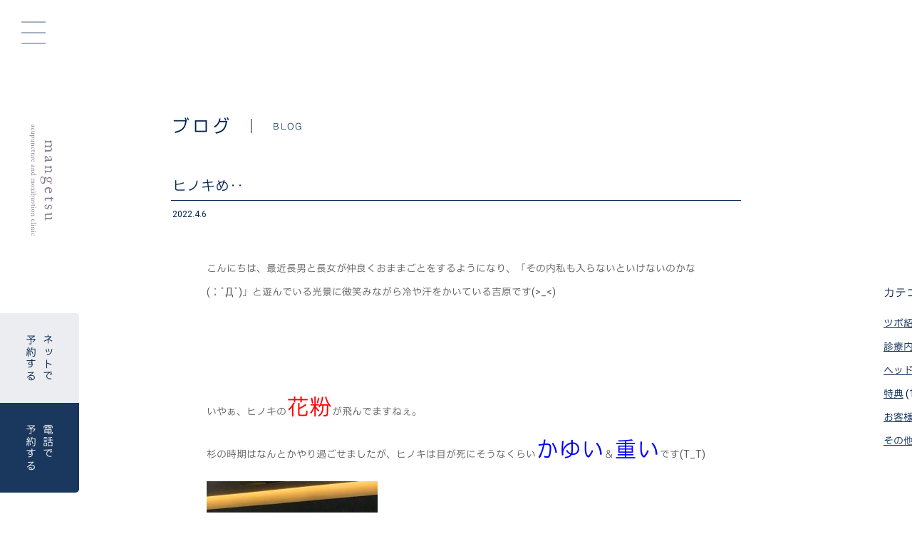

--- FILE ---
content_type: text/html; charset=UTF-8
request_url: https://www.mangetsu-shinkyu.com/2022/04/06/1329/
body_size: 44267
content:
<!doctype html>
<html>
<head>
<meta charset="utf-8">
<meta name="viewport" content="width=375,user-scalable=no,shrink-to-fit=yes" id="meta_viewport">

<link rel="icon" href="/favicon.ico">
<link rel="apple-touch-icon" sizes="180x180" href="/apple-touch-icon.png">
<link href="https://fonts.googleapis.com/css2?family=Roboto:wght@100;300;400;500;700;900&display=swap" rel="stylesheet">
<link href="/css/blog.css?time=1762033497" rel="stylesheet" type="text/css">
<link href="/css/jquery.bxslider.css" rel="stylesheet" type="text/css">
<script type="text/javascript" src="/js/jquery.js"></script>
<script type="text/javascript" src="/js/jquery-ui.js"></script>
<script type="text/javascript" src="/js/jquery.bxslider.js"></script>
<script type="text/javascript" src="/js/lib.js"></script>


<script type="text/javascript">
$(document).ready(function(){	
	

	setTimeout(function(){
		$('#logo_jp').addClass('on');
		$('#logo_en').addClass('on');
	},0);
	setTimeout(function(){
		$('#tab').addClass('on');
	},200);


	var mp_count = 0;
	var mp_pos = new Array();
	var pos = 0;
	var mp_ct = 0;
	
	var windowHeight = $(window).height();
			
	$(".faq_list dt").each(
		function () {
			pos = ($(this).offset().top - (windowHeight / 2));
			mp_pos[mp_count] = pos;
			mp_count++;
		}
	);
	
	for (var i = 0; i < mp_count; i++) {
		if((windowHeight / 3 ) > mp_pos[i]){
			$('.faq_list dt:nth-of-type(' + (i+1) +  ')').addClass('on');
			$('.faq_list dd:nth-of-type(' + (i+1) +  ')').addClass('on');
		}
	}
	
	$(window).scroll(function(){
		
		for (var i = 0; i < mp_count; i++) {
			if($(window).scrollTop() > mp_pos[i]){
				$('.faq_list dt:nth-of-type(' + (i+1) +  ')').addClass('on');
				$('.faq_list dd:nth-of-type(' + (i+1) +  ')').addClass('on');
			}
		}


	});
	
	$("#staff .staff .message .more_btn").click(
		function () {
			$(this).parent('.message').addClass('on');
		}
	);


});


</script>

				
	  	<style>img:is([sizes="auto" i], [sizes^="auto," i]) { contain-intrinsic-size: 3000px 1500px }</style>
	
		<!-- All in One SEO 4.8.1 - aioseo.com -->
		<title>ヒノキめ‥ - 鍼灸院 満月</title>
	<meta name="description" content="こんにちは、最近長男と長女が仲良くおままごとをするようになり、「その内私も入らないといけないのかな(；ﾟДﾟ)" />
	<meta name="robots" content="max-image-preview:large" />
	<meta name="author" content="management"/>
	<link rel="canonical" href="https://www.mangetsu-shinkyu.com/2022/04/06/1329/" />
	<meta name="generator" content="All in One SEO (AIOSEO) 4.8.1" />
		<meta property="og:locale" content="ja_JP" />
		<meta property="og:site_name" content="鍼灸院 満月 - 広島の鍼灸院" />
		<meta property="og:type" content="article" />
		<meta property="og:title" content="ヒノキめ‥ - 鍼灸院 満月" />
		<meta property="og:description" content="こんにちは、最近長男と長女が仲良くおままごとをするようになり、「その内私も入らないといけないのかな(；ﾟДﾟ)" />
		<meta property="og:url" content="https://www.mangetsu-shinkyu.com/2022/04/06/1329/" />
		<meta property="article:published_time" content="2022-04-06T08:24:52+00:00" />
		<meta property="article:modified_time" content="2022-04-06T08:24:52+00:00" />
		<meta name="twitter:card" content="summary" />
		<meta name="twitter:title" content="ヒノキめ‥ - 鍼灸院 満月" />
		<meta name="twitter:description" content="こんにちは、最近長男と長女が仲良くおままごとをするようになり、「その内私も入らないといけないのかな(；ﾟДﾟ)" />
		<script type="application/ld+json" class="aioseo-schema">
			{"@context":"https:\/\/schema.org","@graph":[{"@type":"BlogPosting","@id":"https:\/\/www.mangetsu-shinkyu.com\/2022\/04\/06\/1329\/#blogposting","name":"\u30d2\u30ce\u30ad\u3081\u2025 - \u937c\u7078\u9662 \u6e80\u6708","headline":"\u30d2\u30ce\u30ad\u3081\u2025","author":{"@id":"https:\/\/www.mangetsu-shinkyu.com\/author\/management\/#author"},"publisher":{"@id":"https:\/\/www.mangetsu-shinkyu.com\/#organization"},"image":{"@type":"ImageObject","url":"https:\/\/www.mangetsu-shinkyu.com\/wp-content\/uploads\/2022\/04\/\u82b1\u7c89\u75c7.jpg","@id":"https:\/\/www.mangetsu-shinkyu.com\/2022\/04\/06\/1329\/#articleImage","width":511,"height":640},"datePublished":"2022-04-06T17:24:52+09:00","dateModified":"2022-04-06T17:24:52+09:00","inLanguage":"ja","mainEntityOfPage":{"@id":"https:\/\/www.mangetsu-shinkyu.com\/2022\/04\/06\/1329\/#webpage"},"isPartOf":{"@id":"https:\/\/www.mangetsu-shinkyu.com\/2022\/04\/06\/1329\/#webpage"},"articleSection":"\u305d\u306e\u4ed6"},{"@type":"BreadcrumbList","@id":"https:\/\/www.mangetsu-shinkyu.com\/2022\/04\/06\/1329\/#breadcrumblist","itemListElement":[{"@type":"ListItem","@id":"https:\/\/www.mangetsu-shinkyu.com\/#listItem","position":1,"name":"\u5bb6","item":"https:\/\/www.mangetsu-shinkyu.com\/","nextItem":{"@type":"ListItem","@id":"https:\/\/www.mangetsu-shinkyu.com\/2022\/#listItem","name":"2022"}},{"@type":"ListItem","@id":"https:\/\/www.mangetsu-shinkyu.com\/2022\/#listItem","position":2,"name":"2022","item":"https:\/\/www.mangetsu-shinkyu.com\/2022\/","nextItem":{"@type":"ListItem","@id":"https:\/\/www.mangetsu-shinkyu.com\/2022\/04\/#listItem","name":"April"},"previousItem":{"@type":"ListItem","@id":"https:\/\/www.mangetsu-shinkyu.com\/#listItem","name":"\u5bb6"}},{"@type":"ListItem","@id":"https:\/\/www.mangetsu-shinkyu.com\/2022\/04\/#listItem","position":3,"name":"April","item":"https:\/\/www.mangetsu-shinkyu.com\/2022\/04\/","nextItem":{"@type":"ListItem","@id":"https:\/\/www.mangetsu-shinkyu.com\/2022\/04\/06\/#listItem","name":"6"},"previousItem":{"@type":"ListItem","@id":"https:\/\/www.mangetsu-shinkyu.com\/2022\/#listItem","name":"2022"}},{"@type":"ListItem","@id":"https:\/\/www.mangetsu-shinkyu.com\/2022\/04\/06\/#listItem","position":4,"name":"6","previousItem":{"@type":"ListItem","@id":"https:\/\/www.mangetsu-shinkyu.com\/2022\/04\/#listItem","name":"April"}}]},{"@type":"Organization","@id":"https:\/\/www.mangetsu-shinkyu.com\/#organization","name":"\u937c\u7078\u9662 \u6e80\u6708","description":"\u5e83\u5cf6\u306e\u937c\u7078\u9662","url":"https:\/\/www.mangetsu-shinkyu.com\/","telephone":"+81825558083"},{"@type":"Person","@id":"https:\/\/www.mangetsu-shinkyu.com\/author\/management\/#author","url":"https:\/\/www.mangetsu-shinkyu.com\/author\/management\/","name":"management"},{"@type":"WebPage","@id":"https:\/\/www.mangetsu-shinkyu.com\/2022\/04\/06\/1329\/#webpage","url":"https:\/\/www.mangetsu-shinkyu.com\/2022\/04\/06\/1329\/","name":"\u30d2\u30ce\u30ad\u3081\u2025 - \u937c\u7078\u9662 \u6e80\u6708","description":"\u3053\u3093\u306b\u3061\u306f\u3001\u6700\u8fd1\u9577\u7537\u3068\u9577\u5973\u304c\u4ef2\u826f\u304f\u304a\u307e\u307e\u3054\u3068\u3092\u3059\u308b\u3088\u3046\u306b\u306a\u308a\u3001\u300c\u305d\u306e\u5185\u79c1\u3082\u5165\u3089\u306a\u3044\u3068\u3044\u3051\u306a\u3044\u306e\u304b\u306a(\uff1b\uff9f\u0414\uff9f)","inLanguage":"ja","isPartOf":{"@id":"https:\/\/www.mangetsu-shinkyu.com\/#website"},"breadcrumb":{"@id":"https:\/\/www.mangetsu-shinkyu.com\/2022\/04\/06\/1329\/#breadcrumblist"},"author":{"@id":"https:\/\/www.mangetsu-shinkyu.com\/author\/management\/#author"},"creator":{"@id":"https:\/\/www.mangetsu-shinkyu.com\/author\/management\/#author"},"datePublished":"2022-04-06T17:24:52+09:00","dateModified":"2022-04-06T17:24:52+09:00"},{"@type":"WebSite","@id":"https:\/\/www.mangetsu-shinkyu.com\/#website","url":"https:\/\/www.mangetsu-shinkyu.com\/","name":"\u937c\u7078\u9662 \u6e80\u6708","description":"\u5e83\u5cf6\u306e\u937c\u7078\u9662","inLanguage":"ja","publisher":{"@id":"https:\/\/www.mangetsu-shinkyu.com\/#organization"}}]}
		</script>
		<!-- All in One SEO -->

<link rel='dns-prefetch' href='//webfonts.sakura.ne.jp' />
<link rel='dns-prefetch' href='//fonts.googleapis.com' />
<link rel="alternate" type="application/rss+xml" title="鍼灸院 満月 &raquo; フィード" href="https://www.mangetsu-shinkyu.com/feed/" />
<link rel="alternate" type="application/rss+xml" title="鍼灸院 満月 &raquo; コメントフィード" href="https://www.mangetsu-shinkyu.com/comments/feed/" />
		<!-- This site uses the Google Analytics by MonsterInsights plugin v9.3.1 - Using Analytics tracking - https://www.monsterinsights.com/ -->
							<script src="//www.googletagmanager.com/gtag/js?id=G-0M4X8BGH53"  data-cfasync="false" data-wpfc-render="false" type="text/javascript" async></script>
			<script data-cfasync="false" data-wpfc-render="false" type="text/javascript">
				var mi_version = '9.3.1';
				var mi_track_user = true;
				var mi_no_track_reason = '';
								var MonsterInsightsDefaultLocations = {"page_location":"https:\/\/www.mangetsu-shinkyu.com\/2022\/04\/06\/1329\/"};
				if ( typeof MonsterInsightsPrivacyGuardFilter === 'function' ) {
					var MonsterInsightsLocations = (typeof MonsterInsightsExcludeQuery === 'object') ? MonsterInsightsPrivacyGuardFilter( MonsterInsightsExcludeQuery ) : MonsterInsightsPrivacyGuardFilter( MonsterInsightsDefaultLocations );
				} else {
					var MonsterInsightsLocations = (typeof MonsterInsightsExcludeQuery === 'object') ? MonsterInsightsExcludeQuery : MonsterInsightsDefaultLocations;
				}

								var disableStrs = [
										'ga-disable-G-0M4X8BGH53',
									];

				/* Function to detect opted out users */
				function __gtagTrackerIsOptedOut() {
					for (var index = 0; index < disableStrs.length; index++) {
						if (document.cookie.indexOf(disableStrs[index] + '=true') > -1) {
							return true;
						}
					}

					return false;
				}

				/* Disable tracking if the opt-out cookie exists. */
				if (__gtagTrackerIsOptedOut()) {
					for (var index = 0; index < disableStrs.length; index++) {
						window[disableStrs[index]] = true;
					}
				}

				/* Opt-out function */
				function __gtagTrackerOptout() {
					for (var index = 0; index < disableStrs.length; index++) {
						document.cookie = disableStrs[index] + '=true; expires=Thu, 31 Dec 2099 23:59:59 UTC; path=/';
						window[disableStrs[index]] = true;
					}
				}

				if ('undefined' === typeof gaOptout) {
					function gaOptout() {
						__gtagTrackerOptout();
					}
				}
								window.dataLayer = window.dataLayer || [];

				window.MonsterInsightsDualTracker = {
					helpers: {},
					trackers: {},
				};
				if (mi_track_user) {
					function __gtagDataLayer() {
						dataLayer.push(arguments);
					}

					function __gtagTracker(type, name, parameters) {
						if (!parameters) {
							parameters = {};
						}

						if (parameters.send_to) {
							__gtagDataLayer.apply(null, arguments);
							return;
						}

						if (type === 'event') {
														parameters.send_to = monsterinsights_frontend.v4_id;
							var hookName = name;
							if (typeof parameters['event_category'] !== 'undefined') {
								hookName = parameters['event_category'] + ':' + name;
							}

							if (typeof MonsterInsightsDualTracker.trackers[hookName] !== 'undefined') {
								MonsterInsightsDualTracker.trackers[hookName](parameters);
							} else {
								__gtagDataLayer('event', name, parameters);
							}
							
						} else {
							__gtagDataLayer.apply(null, arguments);
						}
					}

					__gtagTracker('js', new Date());
					__gtagTracker('set', {
						'developer_id.dZGIzZG': true,
											});
					if ( MonsterInsightsLocations.page_location ) {
						__gtagTracker('set', MonsterInsightsLocations);
					}
										__gtagTracker('config', 'G-0M4X8BGH53', {"forceSSL":"true","link_attribution":"true"} );
															window.gtag = __gtagTracker;										(function () {
						/* https://developers.google.com/analytics/devguides/collection/analyticsjs/ */
						/* ga and __gaTracker compatibility shim. */
						var noopfn = function () {
							return null;
						};
						var newtracker = function () {
							return new Tracker();
						};
						var Tracker = function () {
							return null;
						};
						var p = Tracker.prototype;
						p.get = noopfn;
						p.set = noopfn;
						p.send = function () {
							var args = Array.prototype.slice.call(arguments);
							args.unshift('send');
							__gaTracker.apply(null, args);
						};
						var __gaTracker = function () {
							var len = arguments.length;
							if (len === 0) {
								return;
							}
							var f = arguments[len - 1];
							if (typeof f !== 'object' || f === null || typeof f.hitCallback !== 'function') {
								if ('send' === arguments[0]) {
									var hitConverted, hitObject = false, action;
									if ('event' === arguments[1]) {
										if ('undefined' !== typeof arguments[3]) {
											hitObject = {
												'eventAction': arguments[3],
												'eventCategory': arguments[2],
												'eventLabel': arguments[4],
												'value': arguments[5] ? arguments[5] : 1,
											}
										}
									}
									if ('pageview' === arguments[1]) {
										if ('undefined' !== typeof arguments[2]) {
											hitObject = {
												'eventAction': 'page_view',
												'page_path': arguments[2],
											}
										}
									}
									if (typeof arguments[2] === 'object') {
										hitObject = arguments[2];
									}
									if (typeof arguments[5] === 'object') {
										Object.assign(hitObject, arguments[5]);
									}
									if ('undefined' !== typeof arguments[1].hitType) {
										hitObject = arguments[1];
										if ('pageview' === hitObject.hitType) {
											hitObject.eventAction = 'page_view';
										}
									}
									if (hitObject) {
										action = 'timing' === arguments[1].hitType ? 'timing_complete' : hitObject.eventAction;
										hitConverted = mapArgs(hitObject);
										__gtagTracker('event', action, hitConverted);
									}
								}
								return;
							}

							function mapArgs(args) {
								var arg, hit = {};
								var gaMap = {
									'eventCategory': 'event_category',
									'eventAction': 'event_action',
									'eventLabel': 'event_label',
									'eventValue': 'event_value',
									'nonInteraction': 'non_interaction',
									'timingCategory': 'event_category',
									'timingVar': 'name',
									'timingValue': 'value',
									'timingLabel': 'event_label',
									'page': 'page_path',
									'location': 'page_location',
									'title': 'page_title',
									'referrer' : 'page_referrer',
								};
								for (arg in args) {
																		if (!(!args.hasOwnProperty(arg) || !gaMap.hasOwnProperty(arg))) {
										hit[gaMap[arg]] = args[arg];
									} else {
										hit[arg] = args[arg];
									}
								}
								return hit;
							}

							try {
								f.hitCallback();
							} catch (ex) {
							}
						};
						__gaTracker.create = newtracker;
						__gaTracker.getByName = newtracker;
						__gaTracker.getAll = function () {
							return [];
						};
						__gaTracker.remove = noopfn;
						__gaTracker.loaded = true;
						window['__gaTracker'] = __gaTracker;
					})();
									} else {
										console.log("");
					(function () {
						function __gtagTracker() {
							return null;
						}

						window['__gtagTracker'] = __gtagTracker;
						window['gtag'] = __gtagTracker;
					})();
									}
			</script>
				<!-- / Google Analytics by MonsterInsights -->
		<script type="text/javascript">
/* <![CDATA[ */
window._wpemojiSettings = {"baseUrl":"https:\/\/s.w.org\/images\/core\/emoji\/16.0.1\/72x72\/","ext":".png","svgUrl":"https:\/\/s.w.org\/images\/core\/emoji\/16.0.1\/svg\/","svgExt":".svg","source":{"concatemoji":"https:\/\/www.mangetsu-shinkyu.com\/wp-includes\/js\/wp-emoji-release.min.js"}};
/*! This file is auto-generated */
!function(s,n){var o,i,e;function c(e){try{var t={supportTests:e,timestamp:(new Date).valueOf()};sessionStorage.setItem(o,JSON.stringify(t))}catch(e){}}function p(e,t,n){e.clearRect(0,0,e.canvas.width,e.canvas.height),e.fillText(t,0,0);var t=new Uint32Array(e.getImageData(0,0,e.canvas.width,e.canvas.height).data),a=(e.clearRect(0,0,e.canvas.width,e.canvas.height),e.fillText(n,0,0),new Uint32Array(e.getImageData(0,0,e.canvas.width,e.canvas.height).data));return t.every(function(e,t){return e===a[t]})}function u(e,t){e.clearRect(0,0,e.canvas.width,e.canvas.height),e.fillText(t,0,0);for(var n=e.getImageData(16,16,1,1),a=0;a<n.data.length;a++)if(0!==n.data[a])return!1;return!0}function f(e,t,n,a){switch(t){case"flag":return n(e,"\ud83c\udff3\ufe0f\u200d\u26a7\ufe0f","\ud83c\udff3\ufe0f\u200b\u26a7\ufe0f")?!1:!n(e,"\ud83c\udde8\ud83c\uddf6","\ud83c\udde8\u200b\ud83c\uddf6")&&!n(e,"\ud83c\udff4\udb40\udc67\udb40\udc62\udb40\udc65\udb40\udc6e\udb40\udc67\udb40\udc7f","\ud83c\udff4\u200b\udb40\udc67\u200b\udb40\udc62\u200b\udb40\udc65\u200b\udb40\udc6e\u200b\udb40\udc67\u200b\udb40\udc7f");case"emoji":return!a(e,"\ud83e\udedf")}return!1}function g(e,t,n,a){var r="undefined"!=typeof WorkerGlobalScope&&self instanceof WorkerGlobalScope?new OffscreenCanvas(300,150):s.createElement("canvas"),o=r.getContext("2d",{willReadFrequently:!0}),i=(o.textBaseline="top",o.font="600 32px Arial",{});return e.forEach(function(e){i[e]=t(o,e,n,a)}),i}function t(e){var t=s.createElement("script");t.src=e,t.defer=!0,s.head.appendChild(t)}"undefined"!=typeof Promise&&(o="wpEmojiSettingsSupports",i=["flag","emoji"],n.supports={everything:!0,everythingExceptFlag:!0},e=new Promise(function(e){s.addEventListener("DOMContentLoaded",e,{once:!0})}),new Promise(function(t){var n=function(){try{var e=JSON.parse(sessionStorage.getItem(o));if("object"==typeof e&&"number"==typeof e.timestamp&&(new Date).valueOf()<e.timestamp+604800&&"object"==typeof e.supportTests)return e.supportTests}catch(e){}return null}();if(!n){if("undefined"!=typeof Worker&&"undefined"!=typeof OffscreenCanvas&&"undefined"!=typeof URL&&URL.createObjectURL&&"undefined"!=typeof Blob)try{var e="postMessage("+g.toString()+"("+[JSON.stringify(i),f.toString(),p.toString(),u.toString()].join(",")+"));",a=new Blob([e],{type:"text/javascript"}),r=new Worker(URL.createObjectURL(a),{name:"wpTestEmojiSupports"});return void(r.onmessage=function(e){c(n=e.data),r.terminate(),t(n)})}catch(e){}c(n=g(i,f,p,u))}t(n)}).then(function(e){for(var t in e)n.supports[t]=e[t],n.supports.everything=n.supports.everything&&n.supports[t],"flag"!==t&&(n.supports.everythingExceptFlag=n.supports.everythingExceptFlag&&n.supports[t]);n.supports.everythingExceptFlag=n.supports.everythingExceptFlag&&!n.supports.flag,n.DOMReady=!1,n.readyCallback=function(){n.DOMReady=!0}}).then(function(){return e}).then(function(){var e;n.supports.everything||(n.readyCallback(),(e=n.source||{}).concatemoji?t(e.concatemoji):e.wpemoji&&e.twemoji&&(t(e.twemoji),t(e.wpemoji)))}))}((window,document),window._wpemojiSettings);
/* ]]> */
</script>
<style id='wp-emoji-styles-inline-css' type='text/css'>

	img.wp-smiley, img.emoji {
		display: inline !important;
		border: none !important;
		box-shadow: none !important;
		height: 1em !important;
		width: 1em !important;
		margin: 0 0.07em !important;
		vertical-align: -0.1em !important;
		background: none !important;
		padding: 0 !important;
	}
</style>
<link rel='stylesheet' id='wp-block-library-css' href='https://www.mangetsu-shinkyu.com/wp-includes/css/dist/block-library/style.min.css' type='text/css' media='all' />
<style id='classic-theme-styles-inline-css' type='text/css'>
/*! This file is auto-generated */
.wp-block-button__link{color:#fff;background-color:#32373c;border-radius:9999px;box-shadow:none;text-decoration:none;padding:calc(.667em + 2px) calc(1.333em + 2px);font-size:1.125em}.wp-block-file__button{background:#32373c;color:#fff;text-decoration:none}
</style>
<style id='global-styles-inline-css' type='text/css'>
:root{--wp--preset--aspect-ratio--square: 1;--wp--preset--aspect-ratio--4-3: 4/3;--wp--preset--aspect-ratio--3-4: 3/4;--wp--preset--aspect-ratio--3-2: 3/2;--wp--preset--aspect-ratio--2-3: 2/3;--wp--preset--aspect-ratio--16-9: 16/9;--wp--preset--aspect-ratio--9-16: 9/16;--wp--preset--color--black: #000000;--wp--preset--color--cyan-bluish-gray: #abb8c3;--wp--preset--color--white: #ffffff;--wp--preset--color--pale-pink: #f78da7;--wp--preset--color--vivid-red: #cf2e2e;--wp--preset--color--luminous-vivid-orange: #ff6900;--wp--preset--color--luminous-vivid-amber: #fcb900;--wp--preset--color--light-green-cyan: #7bdcb5;--wp--preset--color--vivid-green-cyan: #00d084;--wp--preset--color--pale-cyan-blue: #8ed1fc;--wp--preset--color--vivid-cyan-blue: #0693e3;--wp--preset--color--vivid-purple: #9b51e0;--wp--preset--gradient--vivid-cyan-blue-to-vivid-purple: linear-gradient(135deg,rgba(6,147,227,1) 0%,rgb(155,81,224) 100%);--wp--preset--gradient--light-green-cyan-to-vivid-green-cyan: linear-gradient(135deg,rgb(122,220,180) 0%,rgb(0,208,130) 100%);--wp--preset--gradient--luminous-vivid-amber-to-luminous-vivid-orange: linear-gradient(135deg,rgba(252,185,0,1) 0%,rgba(255,105,0,1) 100%);--wp--preset--gradient--luminous-vivid-orange-to-vivid-red: linear-gradient(135deg,rgba(255,105,0,1) 0%,rgb(207,46,46) 100%);--wp--preset--gradient--very-light-gray-to-cyan-bluish-gray: linear-gradient(135deg,rgb(238,238,238) 0%,rgb(169,184,195) 100%);--wp--preset--gradient--cool-to-warm-spectrum: linear-gradient(135deg,rgb(74,234,220) 0%,rgb(151,120,209) 20%,rgb(207,42,186) 40%,rgb(238,44,130) 60%,rgb(251,105,98) 80%,rgb(254,248,76) 100%);--wp--preset--gradient--blush-light-purple: linear-gradient(135deg,rgb(255,206,236) 0%,rgb(152,150,240) 100%);--wp--preset--gradient--blush-bordeaux: linear-gradient(135deg,rgb(254,205,165) 0%,rgb(254,45,45) 50%,rgb(107,0,62) 100%);--wp--preset--gradient--luminous-dusk: linear-gradient(135deg,rgb(255,203,112) 0%,rgb(199,81,192) 50%,rgb(65,88,208) 100%);--wp--preset--gradient--pale-ocean: linear-gradient(135deg,rgb(255,245,203) 0%,rgb(182,227,212) 50%,rgb(51,167,181) 100%);--wp--preset--gradient--electric-grass: linear-gradient(135deg,rgb(202,248,128) 0%,rgb(113,206,126) 100%);--wp--preset--gradient--midnight: linear-gradient(135deg,rgb(2,3,129) 0%,rgb(40,116,252) 100%);--wp--preset--font-size--small: 13px;--wp--preset--font-size--medium: 20px;--wp--preset--font-size--large: 36px;--wp--preset--font-size--x-large: 42px;--wp--preset--spacing--20: 0.44rem;--wp--preset--spacing--30: 0.67rem;--wp--preset--spacing--40: 1rem;--wp--preset--spacing--50: 1.5rem;--wp--preset--spacing--60: 2.25rem;--wp--preset--spacing--70: 3.38rem;--wp--preset--spacing--80: 5.06rem;--wp--preset--shadow--natural: 6px 6px 9px rgba(0, 0, 0, 0.2);--wp--preset--shadow--deep: 12px 12px 50px rgba(0, 0, 0, 0.4);--wp--preset--shadow--sharp: 6px 6px 0px rgba(0, 0, 0, 0.2);--wp--preset--shadow--outlined: 6px 6px 0px -3px rgba(255, 255, 255, 1), 6px 6px rgba(0, 0, 0, 1);--wp--preset--shadow--crisp: 6px 6px 0px rgba(0, 0, 0, 1);}:where(.is-layout-flex){gap: 0.5em;}:where(.is-layout-grid){gap: 0.5em;}body .is-layout-flex{display: flex;}.is-layout-flex{flex-wrap: wrap;align-items: center;}.is-layout-flex > :is(*, div){margin: 0;}body .is-layout-grid{display: grid;}.is-layout-grid > :is(*, div){margin: 0;}:where(.wp-block-columns.is-layout-flex){gap: 2em;}:where(.wp-block-columns.is-layout-grid){gap: 2em;}:where(.wp-block-post-template.is-layout-flex){gap: 1.25em;}:where(.wp-block-post-template.is-layout-grid){gap: 1.25em;}.has-black-color{color: var(--wp--preset--color--black) !important;}.has-cyan-bluish-gray-color{color: var(--wp--preset--color--cyan-bluish-gray) !important;}.has-white-color{color: var(--wp--preset--color--white) !important;}.has-pale-pink-color{color: var(--wp--preset--color--pale-pink) !important;}.has-vivid-red-color{color: var(--wp--preset--color--vivid-red) !important;}.has-luminous-vivid-orange-color{color: var(--wp--preset--color--luminous-vivid-orange) !important;}.has-luminous-vivid-amber-color{color: var(--wp--preset--color--luminous-vivid-amber) !important;}.has-light-green-cyan-color{color: var(--wp--preset--color--light-green-cyan) !important;}.has-vivid-green-cyan-color{color: var(--wp--preset--color--vivid-green-cyan) !important;}.has-pale-cyan-blue-color{color: var(--wp--preset--color--pale-cyan-blue) !important;}.has-vivid-cyan-blue-color{color: var(--wp--preset--color--vivid-cyan-blue) !important;}.has-vivid-purple-color{color: var(--wp--preset--color--vivid-purple) !important;}.has-black-background-color{background-color: var(--wp--preset--color--black) !important;}.has-cyan-bluish-gray-background-color{background-color: var(--wp--preset--color--cyan-bluish-gray) !important;}.has-white-background-color{background-color: var(--wp--preset--color--white) !important;}.has-pale-pink-background-color{background-color: var(--wp--preset--color--pale-pink) !important;}.has-vivid-red-background-color{background-color: var(--wp--preset--color--vivid-red) !important;}.has-luminous-vivid-orange-background-color{background-color: var(--wp--preset--color--luminous-vivid-orange) !important;}.has-luminous-vivid-amber-background-color{background-color: var(--wp--preset--color--luminous-vivid-amber) !important;}.has-light-green-cyan-background-color{background-color: var(--wp--preset--color--light-green-cyan) !important;}.has-vivid-green-cyan-background-color{background-color: var(--wp--preset--color--vivid-green-cyan) !important;}.has-pale-cyan-blue-background-color{background-color: var(--wp--preset--color--pale-cyan-blue) !important;}.has-vivid-cyan-blue-background-color{background-color: var(--wp--preset--color--vivid-cyan-blue) !important;}.has-vivid-purple-background-color{background-color: var(--wp--preset--color--vivid-purple) !important;}.has-black-border-color{border-color: var(--wp--preset--color--black) !important;}.has-cyan-bluish-gray-border-color{border-color: var(--wp--preset--color--cyan-bluish-gray) !important;}.has-white-border-color{border-color: var(--wp--preset--color--white) !important;}.has-pale-pink-border-color{border-color: var(--wp--preset--color--pale-pink) !important;}.has-vivid-red-border-color{border-color: var(--wp--preset--color--vivid-red) !important;}.has-luminous-vivid-orange-border-color{border-color: var(--wp--preset--color--luminous-vivid-orange) !important;}.has-luminous-vivid-amber-border-color{border-color: var(--wp--preset--color--luminous-vivid-amber) !important;}.has-light-green-cyan-border-color{border-color: var(--wp--preset--color--light-green-cyan) !important;}.has-vivid-green-cyan-border-color{border-color: var(--wp--preset--color--vivid-green-cyan) !important;}.has-pale-cyan-blue-border-color{border-color: var(--wp--preset--color--pale-cyan-blue) !important;}.has-vivid-cyan-blue-border-color{border-color: var(--wp--preset--color--vivid-cyan-blue) !important;}.has-vivid-purple-border-color{border-color: var(--wp--preset--color--vivid-purple) !important;}.has-vivid-cyan-blue-to-vivid-purple-gradient-background{background: var(--wp--preset--gradient--vivid-cyan-blue-to-vivid-purple) !important;}.has-light-green-cyan-to-vivid-green-cyan-gradient-background{background: var(--wp--preset--gradient--light-green-cyan-to-vivid-green-cyan) !important;}.has-luminous-vivid-amber-to-luminous-vivid-orange-gradient-background{background: var(--wp--preset--gradient--luminous-vivid-amber-to-luminous-vivid-orange) !important;}.has-luminous-vivid-orange-to-vivid-red-gradient-background{background: var(--wp--preset--gradient--luminous-vivid-orange-to-vivid-red) !important;}.has-very-light-gray-to-cyan-bluish-gray-gradient-background{background: var(--wp--preset--gradient--very-light-gray-to-cyan-bluish-gray) !important;}.has-cool-to-warm-spectrum-gradient-background{background: var(--wp--preset--gradient--cool-to-warm-spectrum) !important;}.has-blush-light-purple-gradient-background{background: var(--wp--preset--gradient--blush-light-purple) !important;}.has-blush-bordeaux-gradient-background{background: var(--wp--preset--gradient--blush-bordeaux) !important;}.has-luminous-dusk-gradient-background{background: var(--wp--preset--gradient--luminous-dusk) !important;}.has-pale-ocean-gradient-background{background: var(--wp--preset--gradient--pale-ocean) !important;}.has-electric-grass-gradient-background{background: var(--wp--preset--gradient--electric-grass) !important;}.has-midnight-gradient-background{background: var(--wp--preset--gradient--midnight) !important;}.has-small-font-size{font-size: var(--wp--preset--font-size--small) !important;}.has-medium-font-size{font-size: var(--wp--preset--font-size--medium) !important;}.has-large-font-size{font-size: var(--wp--preset--font-size--large) !important;}.has-x-large-font-size{font-size: var(--wp--preset--font-size--x-large) !important;}
:where(.wp-block-post-template.is-layout-flex){gap: 1.25em;}:where(.wp-block-post-template.is-layout-grid){gap: 1.25em;}
:where(.wp-block-columns.is-layout-flex){gap: 2em;}:where(.wp-block-columns.is-layout-grid){gap: 2em;}
:root :where(.wp-block-pullquote){font-size: 1.5em;line-height: 1.6;}
</style>
<link rel='stylesheet' id='contact-form-7-css' href='https://www.mangetsu-shinkyu.com/wp-content/plugins/contact-form-7/includes/css/styles.css' type='text/css' media='all' />
<link rel='stylesheet' id='wp-lightbox-2.min.css-css' href='https://www.mangetsu-shinkyu.com/wp-content/plugins/wp-lightbox-2/styles/lightbox.min.css' type='text/css' media='all' />
<link rel='stylesheet' id='googleFonts-css' href='//fonts.googleapis.com/css?family=Lato%3A400%2C700%2C400italic%2C700italic' type='text/css' media='all' />
<link rel='stylesheet' id='bones-stylesheet-css' href='https://www.mangetsu-shinkyu.com/wp-content/themes/fullmoon/library/css/style.css' type='text/css' media='all' />
<!--[if lt IE 9]>
<link rel='stylesheet' id='bones-ie-only-css' href='https://www.mangetsu-shinkyu.com/wp-content/themes/fullmoon/library/css/ie.css' type='text/css' media='all' />
<![endif]-->
<script type="text/javascript" src="https://www.mangetsu-shinkyu.com/wp-includes/js/jquery/jquery.min.js" id="jquery-core-js"></script>
<script type="text/javascript" src="https://www.mangetsu-shinkyu.com/wp-includes/js/jquery/jquery-migrate.min.js" id="jquery-migrate-js"></script>
<script type="text/javascript" src="//webfonts.sakura.ne.jp/js/sakurav3.js?fadein=0" id="typesquare_std-js"></script>
<script type="text/javascript" src="https://www.mangetsu-shinkyu.com/wp-content/plugins/google-analytics-for-wordpress/assets/js/frontend-gtag.min.js" id="monsterinsights-frontend-script-js" async="async" data-wp-strategy="async"></script>
<script data-cfasync="false" data-wpfc-render="false" type="text/javascript" id='monsterinsights-frontend-script-js-extra'>/* <![CDATA[ */
var monsterinsights_frontend = {"js_events_tracking":"true","download_extensions":"doc,pdf,ppt,zip,xls,docx,pptx,xlsx","inbound_paths":"[{\"path\":\"\\\/go\\\/\",\"label\":\"affiliate\"},{\"path\":\"\\\/recommend\\\/\",\"label\":\"affiliate\"}]","home_url":"https:\/\/www.mangetsu-shinkyu.com","hash_tracking":"false","v4_id":"G-0M4X8BGH53"};/* ]]> */
</script>
<script type="text/javascript" src="https://www.mangetsu-shinkyu.com/wp-content/themes/fullmoon/library/js/libs/modernizr.custom.min.js" id="bones-modernizr-js"></script>
<link rel="https://api.w.org/" href="https://www.mangetsu-shinkyu.com/wp-json/" /><link rel="alternate" title="JSON" type="application/json" href="https://www.mangetsu-shinkyu.com/wp-json/wp/v2/posts/1329" /><link rel='shortlink' href='https://www.mangetsu-shinkyu.com/?p=1329' />
<link rel="alternate" title="oEmbed (JSON)" type="application/json+oembed" href="https://www.mangetsu-shinkyu.com/wp-json/oembed/1.0/embed?url=https%3A%2F%2Fwww.mangetsu-shinkyu.com%2F2022%2F04%2F06%2F1329%2F" />
<link rel="alternate" title="oEmbed (XML)" type="text/xml+oembed" href="https://www.mangetsu-shinkyu.com/wp-json/oembed/1.0/embed?url=https%3A%2F%2Fwww.mangetsu-shinkyu.com%2F2022%2F04%2F06%2F1329%2F&#038;format=xml" />
		
				
<script type="text/javascript" src="https://webfonts.sakura.ne.jp/js/sakurav3.js"></script>

</head>



<body class="">




<div id="wrapper">


<!--  COMMON_HEADER_AREA -->


	<p id="logo_jp"><span class="wrapper"><a href="/">鍼灸院 満月</a></span></p>


	<p id="logo_en"><a href="/"><img src="/img/logo_side_en.svg" alt="鍼灸院 満月"></a></p>

	<header id="header">
		<div class="wrapper0">
		<div class="wrapper">
			<p class="logo"><a href="/">鍼灸院 満月</a></p>
			<div class="menu">
				<nav id="g_nav">
					<ul class="main">

						<li><a href="/#content01">特長</a></li>


						<li><a href="/menu/">診療内容</a></li>
						<li><a href="/child/">小児はり</a></li>
						<li><a href="/staff/">スタッフ</a></li>
						<li><a href="/access/">アクセス</a></li>
					</ul>
					<ul class="sub">
						<li><a href="/faq/">よくある質問</a></li>
						<li><a href="/news/">お知らせ</a></li>
						<li><a href="/blog/">ブログ</a></li>
						<li><a href="/privacy/">個人情報保護方針</a></li>		
						<li><a href="/contact/">お問合せ</a></li>		
					</ul>
				</nav>
				<nav id="s_nav">
					<div class="banner_dry_head_spa"><a href="/dry_head_spa/"><img src="/img/banner_head_spa.png" alt="ねむれる極上ドライヘッドスパ専門店　流星"></a></div>
					<ul class="yoyaku">
						<li><a href="https://carecle.com/booking/shinkyuin_mangetsu" target="_blank">ネットで予約する</a></li>
						<li><a href="tel:082-555-8083">電話で予約する（9:00～18:00）</a></li>
					</ul>
					<ul class="sns">
						<li class="insta"><a href="https://instagram.com/sinkyuin_mangetsu?utm_medium=copy_link" target="_blank">Instagram</a></li>
						<li class="line"><a href="https://lin.ee/2BEp4eQ" target="_blank">LINE</a></li>
						<li class="fb"><a href="https://www.facebook.com/shinkyuinmangetsu/" target="_blank">Facebook</a></li>
						<li class="yt"><a href="https://www.youtube.com/channel/UCRPSa49lhn0zBax0CRZLq1A" target="_blank">YouTube</a></li>
					</ul>
				</nav>
			</div>
		</div>
		</div>
	</header>
	
	<div id="tab">
		<ul>
			<li><a href="https://carecle.com/booking/shinkyuin_mangetsu" target="_blank">ネットで<br>予約する</a></li>
			<li><a href="tel:082-555-8083">電話で<br>予約する</a></li>
		</ul>
	</div>
	
	<div id="g_nav_open_btn">Menu</div>
	
<!--  / COMMON_HEADER_AREA -->

	<article class="single_contents" id="blog" style="min-height:700px;">
	
		<h2 class="ttl_03">ブログ<em>BLOG</em></h2>
		
		<div id="blog_contents">
		
			<div id="blog_single">
			
						
							
              			  
		<div class="contents" id="post-1329">
		
		
			<h2 class="blog_title">ヒノキめ‥</h2>
			<p class="blog_date">2022.4.6</p>
			
			<div class="blog_body"><p>こんにちは、最近長男と長女が仲良くおままごとをするようになり、「その内私も入らないといけないのかな(；ﾟДﾟ)」と遊んでいる光景に微笑みながら冷や汗をかいている吉原です(&gt;_&lt;)</p>
<p>&nbsp;</p>
<p>&nbsp;</p>
<p>いやぁ、ヒノキの<span style="font-size: 24pt; color: #ff0000;"><strong>花粉</strong></span>が飛んでますねぇ。</p>
<p>杉の時期はなんとかやり過ごせましたが、ヒノキは目が死にそうなくらい<span style="font-size: 24pt; color: #0000ff;"><strong>かゆい</strong></span>＆<span style="font-size: 24pt;"><strong><span style="color: #0000ff;">重い</span></strong></span>です(T_T)</p>
<p><img fetchpriority="high" decoding="async" class="alignnone size-medium wp-image-1330" src="https://www.mangetsu-shinkyu.com/wp-content/uploads/2022/04/花粉症-240x300.jpg" alt="" width="240" height="300" srcset="https://www.mangetsu-shinkyu.com/wp-content/uploads/2022/04/花粉症-240x300.jpg 240w, https://www.mangetsu-shinkyu.com/wp-content/uploads/2022/04/花粉症.jpg 511w" sizes="(max-width: 240px) 100vw, 240px" /></p>
<p>鍼灸でも花粉アレルギーに効くツボなんかがあるらしいのですが、そこに鍼を刺すと涙が滝のように出るほど痛いし、症状が和らぐ程度らしいので私はかゆいのを我慢しています‥</p>
<p>痛みに強い方は「<span style="font-size: 24pt; color: #00ff00;"><strong>睛明</strong></span>」（せいめい）というツボに鍼を刺してもらってください。</p>
<p>&nbsp;</p>
<p>たまに院長が「刺してあげよっか？」と<span style="font-size: 24pt; color: #ff0000;"><strong>悪魔</strong></span>のような提案をされますが断固拒否しております。</p>
<p>&nbsp;</p>
<p>私の代わりに刺されたい方は鍼灸院満月まで(*^▽^*)</p>
<p>※睛明は<span style="font-size: 24pt; color: #0000ff;"><strong>眼精疲労</strong></span>にかなり効果があるのでスッキリはします♪</p>
</div>
		
		</div>



						
									
			
				<p class="retuen_link"><a href="/blog/">一覧に戻る ＞</a></p>
			</div>

			<div id="blog_sidebar">
				<div class="category">
					
									<div id="sidebar1" class="sidebar m-all t-1of3 d-2of7 last-col cf" role="complementary">

					
						<div id="categories-2" class="widget widget_categories"><h4 class="widgettitle">カテゴリー</h4>
			<ul>
					<li class="cat-item cat-item-9"><a href="https://www.mangetsu-shinkyu.com/category/%e3%83%84%e3%83%9c%e7%b4%b9%e4%bb%8b/">ツボ紹介</a> (6)
</li>
	<li class="cat-item cat-item-2"><a href="https://www.mangetsu-shinkyu.com/category/%e8%a8%ba%e7%99%82%e5%86%85%e5%ae%b9/">診療内容</a> (35)
</li>
	<li class="cat-item cat-item-5"><a href="https://www.mangetsu-shinkyu.com/category/%e3%83%98%e3%83%83%e3%83%89%e3%83%89%e3%83%a9%e3%82%a4%e3%82%b9%e3%83%91/">ヘッドドライスパ</a> (0)
</li>
	<li class="cat-item cat-item-3"><a href="https://www.mangetsu-shinkyu.com/category/%e7%89%b9%e5%85%b8/">特典</a> (1)
</li>
	<li class="cat-item cat-item-4"><a href="https://www.mangetsu-shinkyu.com/category/%e3%81%8a%e5%ae%a2%e6%a7%98%e3%81%ae%e5%a3%b0/">お客様の声</a> (5)
</li>
	<li class="cat-item cat-item-1"><a href="https://www.mangetsu-shinkyu.com/category/uncategorized/">その他</a> (591)
</li>
			</ul>

			</div>
					
				</div>
					
				</div>
			</div>
			
		</div>


	</article>





	<footer id="footer">
	
		<div class="wrapper">
		
			<h2 class="catch">日本の鍼灸を広めたい。</h2>
			<p class="lead">日本の伝統的医療でもある鍼灸で体の不調を改善し、<br>
				患者さまを笑顔にします。</p>
				
			<nav>
			
			
				<ul class="f_nav">
					<li><a href="/#contents01">特長</a></li>
					<li><a href="/menu/">診療内容</a></li>
					<li><a href="/child/">小児はり</a></li>
					<li><a href="/staff/">スタッフ</a></li>
					<li><a href="/access/">アクセス</a></li>
					<li class="br_1"></li>
					<li><a href="/faq/">よくある質問</a></li>
					<li><a href="/news/">お知らせ</a></li>
					<li><a href="/blog/">ブログ</a></li>
					<li class="br_2"></li>
					<li><a href="/privacy/">個人情報保護方針</a></li>	
					<li><a href="/contact/">お問合せ</a></li>
				</ul>
				<ul class="sns">
					<li class="insta"><a href="https://instagram.com/sinkyuin_mangetsu?utm_medium=copy_link" target="_blank">Instagram</a></li>
					<li class="line"><a href="https://lin.ee/2BEp4eQ" target="_blank">LINE</a></li>
					<li class="fb"><a href="https://www.facebook.com/shinkyuinmangetsu/" target="_blank">Facebook</a></li>
					<li class="yt"><a href="https://www.youtube.com/channel/UCRPSa49lhn0zBax0CRZLq1A" target="_blank">YouTube</a></li>
				</ul>
			</nav>
		
			<p class="gakkai">日本鍼灸師会  日本小児はり学会<br>
				日本不妊カウンセリング学会 所属</p>
		
			<p class="name">鍼灸院 満月</p>
	
			<address>〒730-0013 広島市中区八丁堀9-3　<br class="pc_nowrap">TEL.<a href="tel:082-555-8083">082-555-8083</a><br>診療時間／9:00～18:00　休診日／日曜・祝日</address>
	
			<small class="copyright">&copy; mangetsu acupuncture and moxibustion clinic. </small>
				
		</div>
	
	</footer>

	
</div>

<!--
<div id="monitor_btn"><a href="https://www.mangetsu-shinkyu.com/news/%e3%83%a2%e3%83%8b%e3%82%bf%e3%83%bc%e5%8b%9f%e9%9b%86/" target="">モニター募集中　詳しくはこちら</a></div>
-->

				<script type="speculationrules">
{"prefetch":[{"source":"document","where":{"and":[{"href_matches":"\/*"},{"not":{"href_matches":["\/wp-*.php","\/wp-admin\/*","\/wp-content\/uploads\/*","\/wp-content\/*","\/wp-content\/plugins\/*","\/wp-content\/themes\/fullmoon\/*","\/*\\?(.+)"]}},{"not":{"selector_matches":"a[rel~=\"nofollow\"]"}},{"not":{"selector_matches":".no-prefetch, .no-prefetch a"}}]},"eagerness":"conservative"}]}
</script>
<script type="text/javascript" src="https://www.mangetsu-shinkyu.com/wp-includes/js/dist/hooks.min.js" id="wp-hooks-js"></script>
<script type="text/javascript" src="https://www.mangetsu-shinkyu.com/wp-includes/js/dist/i18n.min.js" id="wp-i18n-js"></script>
<script type="text/javascript" id="wp-i18n-js-after">
/* <![CDATA[ */
wp.i18n.setLocaleData( { 'text direction\u0004ltr': [ 'ltr' ] } );
/* ]]> */
</script>
<script type="text/javascript" src="https://www.mangetsu-shinkyu.com/wp-content/plugins/contact-form-7/includes/swv/js/index.js" id="swv-js"></script>
<script type="text/javascript" id="contact-form-7-js-translations">
/* <![CDATA[ */
( function( domain, translations ) {
	var localeData = translations.locale_data[ domain ] || translations.locale_data.messages;
	localeData[""].domain = domain;
	wp.i18n.setLocaleData( localeData, domain );
} )( "contact-form-7", {"translation-revision-date":"2025-02-18 07:36:32+0000","generator":"GlotPress\/4.0.1","domain":"messages","locale_data":{"messages":{"":{"domain":"messages","plural-forms":"nplurals=1; plural=0;","lang":"ja_JP"},"This contact form is placed in the wrong place.":["\u3053\u306e\u30b3\u30f3\u30bf\u30af\u30c8\u30d5\u30a9\u30fc\u30e0\u306f\u9593\u9055\u3063\u305f\u4f4d\u7f6e\u306b\u7f6e\u304b\u308c\u3066\u3044\u307e\u3059\u3002"],"Error:":["\u30a8\u30e9\u30fc:"]}},"comment":{"reference":"includes\/js\/index.js"}} );
/* ]]> */
</script>
<script type="text/javascript" id="contact-form-7-js-before">
/* <![CDATA[ */
var wpcf7 = {
    "api": {
        "root": "https:\/\/www.mangetsu-shinkyu.com\/wp-json\/",
        "namespace": "contact-form-7\/v1"
    }
};
/* ]]> */
</script>
<script type="text/javascript" src="https://www.mangetsu-shinkyu.com/wp-content/plugins/contact-form-7/includes/js/index.js" id="contact-form-7-js"></script>
<script type="text/javascript" id="wp-jquery-lightbox-js-extra">
/* <![CDATA[ */
var JQLBSettings = {"fitToScreen":"0","resizeSpeed":"400","displayDownloadLink":"0","navbarOnTop":"0","loopImages":"","resizeCenter":"","marginSize":"","linkTarget":"","help":"","prevLinkTitle":"previous image","nextLinkTitle":"next image","prevLinkText":"\u00ab Previous","nextLinkText":"Next \u00bb","closeTitle":"close image gallery","image":"Image ","of":" of ","download":"Download","jqlb_overlay_opacity":"80","jqlb_overlay_color":"#000000","jqlb_overlay_close":"1","jqlb_border_width":"10","jqlb_border_color":"#ffffff","jqlb_border_radius":"0","jqlb_image_info_background_transparency":"100","jqlb_image_info_bg_color":"#ffffff","jqlb_image_info_text_color":"#000000","jqlb_image_info_text_fontsize":"10","jqlb_show_text_for_image":"1","jqlb_next_image_title":"next image","jqlb_previous_image_title":"previous image","jqlb_next_button_image":"https:\/\/www.mangetsu-shinkyu.com\/wp-content\/plugins\/wp-lightbox-2\/styles\/images\/next.gif","jqlb_previous_button_image":"https:\/\/www.mangetsu-shinkyu.com\/wp-content\/plugins\/wp-lightbox-2\/styles\/images\/prev.gif","jqlb_maximum_width":"","jqlb_maximum_height":"","jqlb_show_close_button":"1","jqlb_close_image_title":"close image gallery","jqlb_close_image_max_heght":"22","jqlb_image_for_close_lightbox":"https:\/\/www.mangetsu-shinkyu.com\/wp-content\/plugins\/wp-lightbox-2\/styles\/images\/closelabel.gif","jqlb_keyboard_navigation":"1","jqlb_popup_size_fix":"0"};
/* ]]> */
</script>
<script type="text/javascript" src="https://www.mangetsu-shinkyu.com/wp-content/plugins/wp-lightbox-2/js/dist/wp-lightbox-2.min.js" id="wp-jquery-lightbox-js"></script>
<script type="text/javascript" src="https://www.mangetsu-shinkyu.com/wp-content/themes/fullmoon/library/js/scripts.js" id="bones-js-js"></script>

</body>
</html>








--- FILE ---
content_type: text/css
request_url: https://www.mangetsu-shinkyu.com/css/blog.css?time=1762033497
body_size: 63786
content:
@charset "utf-8";
/* PC/スマホ共通表示 */

.-----PC_MOBILE_COMMON_CSS_START----- {}

* {
	margin: 0px;
	padding: 0px;
	list-style-type: none;
	-webkit-text-size-adjust: 100%;
	max-height: 999999px;
	font-style: normal;
}
body {
	font-family: 'Roboto',"ナウ-GM","メイリオ", Meiryo, "ヒラギノ角ゴ Pro W3", "Hiragino Kaku Gothic Pro", "ＭＳ Ｐゴシック", "MS PGothic", Osaka, sans-serif;
	font-size: 14px;
	line-height: 170%;
	color: #595959;
}
img {
	border-top-style: none;
	border-right-style: none;
	border-bottom-style: none;
	border-left-style: none;
}
table {
	border-collapse: collapse;
}
a:link,
a:visited {
	text-decoration: none;
	color: #00214b;
}
a:hover,
a:active {
	text-decoration: underline;
	color: #FF6600;
}
.clear {
	clear: both;	
}

.mobile_nowrap {
	display: inline;
}
.pc_nowrap {
	display: none;
}
.mobile_only {
	display:none;
}
.pc_only {
	display: block;
}
a.false {
	pointer-events: none;
}


#wrapper {
	width: 100%;
	min-width:980px;
}
#header {
	background-color: #FFF;	
	position: fixed;
	height: 900px;
	width: 100%;
	top:0px;
	left:0px;
	z-index: 100;
	display:none;
}


#header .wrapper0 {
	height: 900px;
	width: 100%;
	z-index: 100;
	display:flex;
	justify-content:center;
	align-content:center;
	align-items:center;
}
#header .wrapper {
	width: 1350px;
	height:700px;
	position: relative;
}
#header .wrapper .logo {
	position: absolute;
	top: 0px;
	right: 0px;
	height: 245px;
	width: 48px;
	overflow: hidden;
}
#header .wrapper .logo a {
	background-image: url(../img/logo_v_b.svg);
	height: 245px;
	width: 48px;
	background-repeat: no-repeat;
	background-position: center center;
	background-size: contain;
	overflow: hidden;
	text-indent: -9999px;
	display:block;
}


#g_nav_open_btn {
	top: 0px;
	left: 0px;
	height: 94px;
	width: 94px;
	position: fixed;
	display: none;
	overflow: hidden;
	text-indent: -9999px;
	transition: 0.5s;
	z-index: 500;
	cursor:pointer;
}
#g_nav_open_btn div {
	width: 34px;
	height: 2px;
	display: block;
	background-color: #a6b1c0;
	position: absolute;
	transition:0.5s;
	left: 30px;
	top: 45px;
}
#g_nav_open_btn div:nth-child(1) {
	top: 30px;
	transition:0.3s;
}
#g_nav_open_btn div:nth-child(4) {
	top: 60px;
	transition:0.3s;
}
#g_nav_open_btn.on div:nth-child(1),
#g_nav_open_btn.on div:nth-child(4) {
	opacity:0;
	top: 45px;
}
#g_nav_open_btn.on div:nth-child(2) {
	transform:rotate(45deg);
	background-color: #a6b1c0;
}
#g_nav_open_btn.on div:nth-child(3) {
	transform:rotate(-45deg);
	background-color: #a6b1c0;
}

#g_nav {
	top: 0px;
	left: 200px;
	position: absolute;
}

#g_nav ul li a {
	color: #00214b;
	text-decoration: none;
	transition:0.4s;
}
#g_nav ul li a:hover {
	text-decoration: none;
	opacity:0.6;
	
}
#g_nav ul.main {
	font-family: "リュウミン R-KL";
	font-size: 25px;
	line-height:110%;
}
#g_nav ul.main li {
	margin-bottom:37px;
}
#g_nav ul.main li:nth-child(1) {
	letter-spacing:2px;
}
#g_nav ul.main li:nth-child(2) {
	letter-spacing:3px;
}
#g_nav ul.main li:nth-child(3) {
	letter-spacing:3px;
}
#g_nav ul.main li:nth-child(4) {
	letter-spacing:-2px;
}
#g_nav ul.main li:nth-child(5) {
	letter-spacing:-2px;
}
#g_nav ul.sub {
	padding-top:50px;
	font-size: 16px;
	line-height:110%;
}
#g_nav ul.sub li {
	margin-bottom:42px;
	letter-spacing:3px;
}
#s_nav {
	width: 350px;
	margin-right: auto;
	margin-left: auto;
	padding-top: 300px;
}
#s_nav .banner_dry_head_spa {
	line-height:0;
	margin-bottom:32px;
}
#s_nav .banner_dry_head_spa img {
	width:100%;
	height:auto;
}
#s_nav .banner_dry_head_spa a {
	transition:0.4s;
}
#s_nav .banner_dry_head_spa a:hover {
	opacity:0.7;
}
#s_nav ul.yoyaku {

}
#s_nav ul.yoyaku li {
	margin-bottom:10px;
}
#s_nav ul.yoyaku li a {
	color: #FFFFFF;
	text-decoration: none;
	transition: 0.4s;
	background-color: #1A375D;
	text-align: center;
	display: block;
	line-height: 56px;
	width: 100%;
	font-size: 16px;
	border-radius:4px;
}
#s_nav ul.yoyaku li a {
	color: #FFFFFF;
	text-decoration: none;
	transition: 0.4s;
	text-align: center;
	display: block;
	line-height: 56px;
	width: 100%;
	font-size: 16px;
	border-radius:4px;
}
#s_nav ul.yoyaku li:nth-child(1) a {
	color: #00214b;
	background-color: #ebedf1;
}
#s_nav ul.yoyaku li:nth-child(2) a {
	color: #FFF;
	background-color: #1A375D;
}
#s_nav ul.yoyaku li a:hover {
	text-decoration: none;
	opacity:0.7;
	
}
#s_nav ul.sns {
	box-sizing:border-box;
	padding-top: 17px;
	display: flex;
	justify-content: space-between;
	align-content: center;
	align-items: center;
	flex-wrap: wrap;
	padding-right: 25px;
	padding-left: 25px;
	width: 100%;
}
#s_nav ul.sns li {
	width:38px;
}
#s_nav ul.sns li a {
	width: 38px;
	height: 38px;
	background-repeat: no-repeat;
	background-position: center center;
	overflow: hidden;
	position: relative;
	display: block;
	text-indent: -9999px;
	transition:0.4s;
}
#s_nav ul.sns li.insta a {
	background-image: url(../img/icon_insta.svg);
}
#s_nav ul.sns li.line a {
	background-image: url(../img/icon_line.svg);
}
#s_nav ul.sns li.fb a {
	background-image: url(../img/icon_fb.svg);
}
#s_nav ul.sns li.yt a {
	background-image: url(../img/icon_yt.svg);
}
#s_nav ul.sns li a:hover {
	opacity:0.7;
	
}
#logo_jp {
	height: 0px;
	width: 100%;
	position: fixed;
	top:0;
	left:0;
	overflow: visible;
	opacity:0;
	transition:0.4s;
}
#logo_jp.on {
	opacity:1;
}
#logo_jp .wrapper {
	display:block;
	height: 0px;
	overflow: visible;
	width: 1350px;
	position: relative;
	margin-right: auto;
	margin-left: auto;
}
#logo_jp a {
	background-image: url(../img/logo_v_b.svg);
	height: 245px;
	width: 48px;
	background-repeat: no-repeat;
	background-position: center center;
	background-size: contain;
	overflow: hidden;
	text-indent: -9999px;
	display: block;
	position: absolute;
	top: 120px;
	right: 0px;
}

#logo_en {
	position: fixed;
	left: -10px;
	top: 280px;
	opacity: 0;
	transition: 1s;
	z-index: 50;
}
#logo_en img {
	width:90%;
	height:auto;
}
#logo_en.on {
	left: 40px;
	opacity:1;
}
#tab {
	position:fixed;
	left: -50px;
	top: 670px;
	width: 111px;
	opacity:0;
	transition:1s;
	z-index: 50;
}
#tab.on {
	left: 0px;
	opacity:1;
}
#tab ul {
	width: 100%;
}
#tab ul li {

}
#tab ul li a {
	display: flex;
	justify-content: center;
	align-content: center;
	align-items: center;
	height: 126px;
	width: 100%;
	-ms-writing-mode: tb-rl;
	writing-mode: vertical-rl;
	font-size: 15px;
	line-height: 160%;
	text-decoration: none;
	transition:0.4s;
	letter-spacing:2px;
}
#tab ul li a:hover {
	opacity:0.7;
}
#tab ul li:nth-child(1) a {
	color: #00214b;
	background-color: #ebedf1;
	border-radius:0 5px 0 0;
}
#tab ul li:nth-child(2) a {
	color: #FFF;
	background-color: #1A375D;
	border-radius:0 0 5px 0;
}


.main_contents {
	box-sizing: border-box;
	width: 100%;
	position: relative;
}

#page_top {
	display:none;
}

#footer_contact {
	background-color: #ebecec;
	padding-top: 180px;
	padding-bottom: 180px;
	text-align: center;
}

#footer_contact .logo {
	width: 540px;
	margin-right: auto;
	margin-left: auto;
	margin-bottom:30px;
}
#footer_contact .logo img {
	width:100%;
	height:auto;
}
#footer_contact .text {
	font-family: "ナウ-GM", 'Roboto', "メイリオ", Meiryo, "ヒラギノ角ゴ Pro W3", "Hiragino Kaku Gothic Pro", "ＭＳ Ｐゴシック", "MS PGothic", Osaka, sans-serif;
	font-size: 25px;
	color: #003b87;
	line-height:180%;
}
#footer_contact .text a {
	color: #003b87;
	text-decoration:none;
}
#footer_contact .text a:hover {
	color: #003b87;
	text-decoration: underline;
}

#footer_contact .text a.yoyaku_tel:hover {
	color: #003b87;
	text-decoration: none;
}


#footer {
	width: 100%;
	background-color: #00214b;
	position: relative;
	z-index: 1;
	color: #FFF;
}
#footer a {
	color: #FFF;
	text-decoration: none;	
}
#footer .wrapper {
	text-align:center;
	padding-top:70px;
	padding-bottom:20px;
	font-size: 13px;
}
#footer .wrapper .catch {
	font-family: "リュウミン R-KL";
	font-size: 28px;
	line-height: 130%;
	margin-bottom: 17px;
	color: #CFCFCF;
	padding-left: 0.6em;
}
#footer .wrapper .lead {
	line-height:200%;
	margin-bottom:60px;
	color: #CFCFCF;
}
#footer .wrapper .f_nav {
	width:100%;
	display:flex;
	justify-content:center;
	flex-wrap:wrap;
	color: #CFCFCF;
}
#footer .wrapper .f_nav li {
	margin-bottom: 15px;
	line-height: 130%;
	padding-right: 2em;
	padding-left: 2em;
	letter-spacing:1px;
}
#footer .wrapper .f_nav li.br_1 {
	box-sizing:border-box;
	width:100%;
	height:0;
}
#footer .wrapper .f_nav li.br_2 {
	display:none;
	box-sizing:border-box;
	width:100%;
	height:0;
}
#footer .wrapper .f_nav li a {
	color: #CFCFCF;
}
#footer .wrapper .f_nav li a:hover {
	text-decoration:underline !important;
}


#footer .wrapper .sns {
	box-sizing:border-box;
	display: flex;
	justify-content: center;
	flex-wrap: wrap;
	width: 100%;
	margin-bottom:60px;
	padding-top:25px;
}
#footer .wrapper .sns li {
	width: 26px;
	margin-right: 25px;
	margin-left: 25px;
}
#footer .wrapper .sns li a {
	width: 26px;
	height: 26px;
	background-repeat: no-repeat;
	background-position: center center;
	background-size:contain;
	overflow: hidden;
	position: relative;
	display: block;
	text-indent: -9999px;
	transition:0.4s;
}
#footer .wrapper .sns li.insta a {
	background-image: url(../img/icon_w_insta.svg);
}
#footer .wrapper .sns li.line a {
	background-image: url(../img/icon_w_line.svg);
}
#footer .wrapper .sns li.fb a {
	background-image: url(../img/icon_w_fb.svg);
}
#footer .wrapper .sns li.yt a {
	background-image: url(../img/icon_w_yt.svg);
}
#footer .wrapper .sns li a:hover {
	opacity:0.7;
	
}
#footer .wrapper .gakkai {
	line-height:160%;
	margin-bottom:30px;
}
#footer .wrapper .name {
	background-image: url(../img/logo_footer_pc.svg);
	background-repeat: no-repeat;
	background-position: center center;
	background-size:contain;
	height: 94px;
	width: 185px;
	margin-right: auto;
	margin-left: auto;
	overflow: hidden;
	position: relative;
	text-indent: -9999px;
	margin-bottom:25px;
}
#footer .wrapper address {
	line-height:150%;
	display: block;
	margin-bottom:20px;
}
#footer .wrapper .copyright {
	display: block;
	line-height:120%;
	font-size:11px;
	color: #CFCFCF;

}


.special_modal_true #g_nav_open_btn {
	top:60px;
}
.special_modal_true.modal_type_2 #g_nav_open_btn {
	top:0px !important;
}
.special_modal_true #modal_headline {
	top: 0px;
	height: 60px;
	width: 100%;
	background-color: #00214b;
	text-align: center;
	display: flex;
	color: #FFF;
	position: absolute;
	left: 0px;
	z-index: 1;
	justify-content:center;
	align-content:center;
	align-items:center;
	transition:0.4s;
	cursor:pointer;
}
.special_modal_true #modal_headline:hover {
	opacity:0.7;
}
.special_modal_true #modal_headline .link {
	display: block;
	font-size: 15px;
	background-image: url(../img/emoji_01.svg);
	background-repeat: no-repeat;
	background-position: left center;
	background-size:18px 18px;
	padding-left:30px;
}

.special_modal_true #modal_headline_close {
	height: 60px;
	width: 60px;
	position: absolute;
	top: 0px;
	right: 0px;
	background-image: url(../img/modal_close_02.svg);
	background-repeat: no-repeat;
	background-position: center center;
	background-size: 20px 20px;
	transition:0.4s;
	cursor:pointer;
	z-index: 2;
}
.special_modal_true #modal_headline_close:hover {
	background-color:rgba(255,255,255,0.3);
}

.special_modal_true #modal_bg {
	display: none;
	width: 100%;
	height: 100%;
	background-color: rgba(0,0,0,0.3);
	position: fixed;
	z-index: 999999999999;
	left: 0px;
	top: 0px;
}

.special_modal_true #modal_window {
	width: 100%;
	height: 100%;
	position: fixed;
	z-index: 9999999999999;
	left: 0px;
	top: 0px;
	display: none;
}
.special_modal_true #modal_window .wrapper {
	width: 100%;
	height: 100%;
	position: absolute;
	left: 0px;
	top: 0px;
	display:flex;
	justify-content:center;
	align-content:center;
	align-items:center;
}
.special_modal_true #modal_window .close_layer {
	width: 100%;
	height: 100%;
	position: absolute;
	left: 0px;
	top: 0px;
	z-index: 0;
}
.special_modal_true #modal_content {
	width: 680px;
	box-sizing:border-box;
	padding:90px;
	background-color:#FFF;
	border-radius:8px;
	position:relative;
	z-index: 1;
}
.special_modal_true #modal_content .modal_ttl {
	font-size: 20px;
	line-height: 150%;
	margin-bottom: 50px;
	color: #00214b;
}
.special_modal_true #modal_content .modal_body {
	width: 100%;
	font-size: 14px;
	line-height: 200%;
	overflow-y: auto;
	position: relative;	
}
.special_modal_true #modal_content .modal_body p {
	margin-bottom:1em;
	margin-top:1em;
}
.special_modal_true #modal_content .modal_body p:first-child {
	margin-top:0;
}
.special_modal_true #modal_content .modal_body img {
	max-width:100%;
	height:auto;
}
.special_modal_true #modal_content .close {
	height: 30px;
	width: 30px;
	position: absolute;
	top: 30px;
	right: 30px;
	background-image: url(../img/modal_close.svg);
	background-repeat: no-repeat;
	background-position: center center;
	background-size: contain;
	transition:0.4s;
	cursor:pointer;
}
.special_modal_true #modal_content .close:hover {
	opacity:0.7;
}





#main_image {
	width: 100%;
	height: 900px;
	position: fixed;
	left: 0px;
	top: 0px;
	overflow: hidden;
	z-index: 0;
	display:none;
}
#sm-slider {
	width: 100%;
	height: 130%;
	background-repeat: no-repeat;
	background-position: center center;
	position: absolute;
	left: 0px;
	top: 0px;
	background-size:cover;
}
#fade_img {
	width: 100%;
	height: 100%;
	background-repeat: no-repeat;
	background-position: center center;
	position: absolute;
	left: 0px;
	top: 0px;
	background-size: cover;
	transform-origin:center center;
}
#fade_img.on {

}
#main_image .logo {
	width: 100%;
	height: 900px;
	position: absolute;
	left: 0px;
	top: 0px;
	z-index: 1;
	display: flex;
	justify-content: center;
	align-content: center;
	align-items: center;
	flex-wrap: wrap;
}
#main_image .logo .bloc {
	-ms-writing-mode: tb-rl;
	writing-mode: vertical-rl;
	color: #FFF;
	height: 270px;
	width: 95px;
	position: relative;
	background-image: url(../img/main_logo.svg);
	background-repeat: no-repeat;
	background-position: center top;
	box-sizing:border-box;
	padding-top:76px;
}

#main_image .logo .bloc h1 {
	font-size: 11px;
	line-height:11px;
	font-weight: 400;
	letter-spacing: 0.3em;
	position: absolute;
	top: 76px;
	right: 2px;
	white-space: nowrap;
}
#main_image .logo .bloc h2 {
	font-family: "リュウミン R-KL";
	font-size: 26px;
	line-height: 95px;
	letter-spacing: 0.4em;
	font-weight: 400;
	position: absolute;
	top: 76px;
	left: 0;
	white-space: nowrap;
}





#top_contents {
	width: 100%;
	background-color:#FFF;
}
#top_contents .content {
	width: 100%;
	padding-top:100px;
}
#top_contents .content .ttl_01 {
	font-family: "リュウミン R-KL";
	font-size: 32px;
	line-height: 150%;
	text-align: center;
	background-image: url(../img/emoji_01.svg);
	background-repeat: no-repeat;
	background-position: center top;
	padding-top: 52px;
	margin-bottom:30px;
	color: #00214b;
	letter-spacing:3px;
}
#top_contents .content .ttl_01 .kuten {
	display:inline-block;
	width:0.7em;
}
#top_contents .content .ttl_01 .dokuten {
	display:inline-block;
	width:0.7em;
}
#top_contents .content .lead {
	font-size: 16px;
	line-height: 245%;
	width: 500px;
	margin-right: auto;
	margin-left: auto;
	margin-bottom: 90px;
	text-align: justify;
    text-justify: inter-ideograph;

}
#top_contents .content .photo {
	text-align:center;
}
.single_contents {
	width: 800px;
	margin-right: auto;
	margin-left: auto;
	padding-bottom:100px;
	padding-top:165px;
}

.single_contents .ttl_02 {
	font-family: "リュウミン R-KL";
	font-size: 26px;
	line-height: 26px;
	margin-bottom:55px;
	color: #00214b;
	display:flex;
	align-content:center;
	align-items:center;
	flex-wrap:wrap;
	letter-spacing:0.1em;
}
.single_contents .ttl_02 em {
	font-family: "ナウ-GM", 'Roboto', "メイリオ", Meiryo, "ヒラギノ角ゴ Pro W3", "Hiragino Kaku Gothic Pro", "ＭＳ Ｐゴシック", "MS PGothic", Osaka, sans-serif;
	font-size: 12px;
	line-height: 20px;
	font-style: normal;
	display: inline-block;
	margin-left: 26px;
	padding-left: 30px;
	border-left-width: 1px;
	border-left-style: solid;
	border-left-color: #00214b;
	letter-spacing:0.15em;
	margin-bottom:2px;
}
.single_contents .ttl_03 {
	font-size: 26px;
	line-height: 26px;
	margin-bottom:55px;
	color: #00214b;
	display:flex;
	align-content:center;
	align-items:center;
	flex-wrap:wrap;
	letter-spacing:0.1em;
}
.single_contents .ttl_03 em {
	font-family: "ナウ-GM", 'Roboto', "メイリオ", Meiryo, "ヒラギノ角ゴ Pro W3", "Hiragino Kaku Gothic Pro", "ＭＳ Ｐゴシック", "MS PGothic", Osaka, sans-serif;
	font-size: 12px;
	line-height: 20px;
	font-style: normal;
	display: inline-block;
	margin-left: 26px;
	padding-left: 30px;
	border-left-width: 1px;
	border-left-style: solid;
	border-left-color: #00214b;
	letter-spacing:0.15em;
	margin-bottom:2px;
}


#menu .menu_content_nav {
	width: 100%;
	margin-bottom: 60px;
}
#menu .menu_content_nav ul {
	width: 100%;
	display:flex;
	justify-content:space-between;
	flex-wrap:wrap;
}
#menu .menu_content_nav ul li {
	width: 390px;
	margin-bottom:20px;
}
#menu .menu_content_nav ul li a {
	width: 100%;
	height: 300px;
	display: flex;
	justify-content: center;
	align-content: center;
	align-items: center;
	text-align: center;
	flex-wrap: wrap;
	font-size: 36px;
	color:#FFF;
	text-decoration: none;
	transition: 0.4s;
	background-repeat: no-repeat;
	background-position: center center;
	background-color:#EFEFEF;
	background-size:cover;
	border-radius:4px;
}
#menu .menu_content_nav ul li a:hover {
	opacity:0.7;
}
#menu .menu_content_nav ul li a br {
	display:none;
}
#menu .content {
	width: 100%;
	margin-bottom: 55px;
	padding-top:25px;
}
#menu .menu_content_nav + .content {
	margin-top: 0;
}
#menu .content:last-child {
	margin-bottom: 0;
}
.menu_content_body {
	margin-right:40px;
	margin-left:40px;
}
.menu_content_body > p {
	line-height:200%;
	margin-bottom:1em;
}
.menu_fee_list {
	font-size:17px;
	line-height:170%;
	position:relative;
}
.menu_fee_list li {
	margin-bottom:10px;
	text-indent:-1em;
	padding-left:1em;
}
.menu_fee_list li:before {
	content:"●";
	color: #00204a;
}
.menu_fee_list li strong {
	color: #00204a;
	font-weight: 400;
}
.menu_fee_list li em {
	font-size: 14px;
	line-height: 170%;
	font-style: normal;
	display:inline-block;
	text-indent:-1em;
}
.menu_fee_list li.menu_link_01 {
	position: absolute;
	top: 0px;
	right: 0px;
}
.menu_fee_list li.menu_link_01:before {
	content:"";
}
.menu_fee_list li.menu_link_01 a {
	box-sizing: border-box;
	font-size: 14px;
	color: #00204a;
	text-decoration: none;
	line-height: 140%;
	text-align: left;
	display: block;
	background-color: #FFF;
	border: 1px solid #657992;
	border-radius: 3px;
	transition: 0.4s;
	white-space: nowrap;
	padding-top: 7px;
	padding-right: 12px;
	padding-bottom: 7px;
	padding-left: 12px;
	text-indent:0;
}
.menu_fee_list li.menu_link_01 a:hover {
	opacity:0.7;
}


.menu_ttl_01 {
	box-sizing:border-box;
	width: 100%;
	font-weight: 400;
	color: #FFF;
	padding-left: 35px;
	padding-top: 6px;
	padding-right: 10px;
	padding-bottom: 5px;
	background-color: #00204a;
	font-size: 32px;
	line-height: 140%;
	border-radius:4px;
	margin-bottom:35px;
}
.menu_ttl_01 br {
	display:none;
}
.menu_ttl_02 {
	box-sizing: border-box;
	width: 100%;
	font-weight: 400;
	padding-left: 35px;
	padding-top: 7px;
	padding-right: 10px;
	padding-bottom: 6px;
	background-color: #FFF;
	font-size: 28px;
	line-height: 140%;
	border-radius: 4px;
	margin-bottom: 35px;
	color: #00204a;
	border: 1px solid #00204a;
}
.menu_ttl_03 {
	font-size: 17px;
	line-height: 180%;
	color: #00204a;
	font-weight: 400;
}
.menu_content_body p + .menu_ttl_03 {
	margin-top:20px;
}
.menu_content_body ul + .menu_ttl_03 {
	margin-top:60px;
}

#access #googlemap {
	margin-bottom:100px;
}
#access #googlemap iframe {
	width:100%;
}
#access #guide {
	box-sizing: border-box;
	width: 100%;
	display: flex;
	justify-content: space-between;
	flex-wrap: wrap;

	padding-left: 45px;
}

#access #guide .text {
	box-sizing:border-box;
	width:315px;
	font-size:14px;
	line-height:230%;
	letter-spacing:1px;
}
#access #guide .text dd {
	margin-bottom:34px;
}
#access #guide .text .sup {
	font-size:11px;
}
#access #guide .map {
	box-sizing:border-box;
	width:435px;
}
#access #guide .map img {
	width:100%;
	height:auto;
}
#access #guide .photo {
	box-sizing:border-box;
	width:100%;
	line-height:0;
	padding-top:50px;
	padding-bottom:20px;
	padding-right:45px;
}
#access #guide .photo img {
	width:100%;
	max-width:100%;
	height:auto;
}

#faq .faq_list {
	width: 100%;
	border-top-width: 1px;
	border-top-style: solid;
	border-top-color: #CCC;
}

#faq .faq_list dt {
	padding-top: 25px;
	padding-right: 50px;
	padding-left: 82px;
	padding-bottom: 15px;
	background-image: url(../img/faq_q.svg);
	background-repeat: no-repeat;
	background-position: 50px 32px;
	font-size: 18px;
	line-height: 200%;
	color: #00214b;
	opacity:0;
	transition:1s;
}

#faq .faq_list dd {
	border-bottom-width: 1px;
	border-bottom-style: solid;
	border-bottom-color: #CCC;
	padding-right: 50px;
	padding-bottom: 25px;
	padding-left: 82px;
	background-image: url(../img/faq_a.svg);
	background-repeat: no-repeat;
	background-position: 50px 2px;
	font-size: 14px;
	line-height: 220%;
	opacity:0;
	transition:1s;
}
#faq .faq_list dt.on,
#faq .faq_list dd.on {
	opacity:1;
}

#privacy .content {
	width: 600px;
	margin-right: auto;
	margin-left: auto;
	padding-top:20px;
}
#privacy .privacy_list {
	width: 100%;
}

#privacy .lead {
	font-size: 14px;
	line-height: 190%;
	color: #00214b;
	margin-bottom:3em;
}
#privacy .privacy_list dt {
	font-family: "ナウ-GM", 'Roboto', "メイリオ", Meiryo, "ヒラギノ角ゴ Pro W3", "Hiragino Kaku Gothic Pro", "ＭＳ Ｐゴシック", "MS PGothic", Osaka, sans-serif;
	font-size: 14px;
	line-height: 200%;
	color: #00214b;
	margin-bottom:3px;
}
#privacy .privacy_list dt:before {
	font-family: "ナウ-GM", 'Roboto', "メイリオ", Meiryo, "ヒラギノ角ゴ Pro W3", "Hiragino Kaku Gothic Pro", "ＭＳ Ｐゴシック", "MS PGothic", Osaka, sans-serif;
	content:"●";
}

#privacy .privacy_list dd {
	margin-bottom: 2em;
	font-size: 13px;
	line-height: 200%;
}


#staff .staff {
	margin-bottom: 75px;
}
#staff .staff header {
	display: block;
	width: 100%;
	height: 300px;
	margin-bottom: 25px;
	display: flex;
	justify-content: space-between;
	align-items: stretch;
	flex-wrap: wrap;
}
#staff .staff header .photo {
	width: 50%;
	height: 300px;
	background-repeat: no-repeat;
	background-position: center center;
	background-size: cover;
	border-radius: 5px 0 0 5px;
	background-color: #DEE2E8;
}

#staff .staff header .text {
	box-sizing:border-box;
	width: 50%;
	height: 300px;
	border-radius: 0 5px 5px 0;
	background-color: #ebedf1;
	padding-top: 40px;
	padding-right: 5px;
	padding-left: 40px;
	position: relative;
}
#staff .staff header .text .catch {
	font-family: "リュウミン R-KL";
	font-size: 26px;
	line-height: 200%;
	color: #00214b;
	margin-bottom: 25px;
}
#staff .staff header .text .name {
	font-size: 20px;
	line-height: 20px;
	color: #00214b;
	position: absolute;
	left: 40px;
	bottom: 30px;
}
#staff .staff header .text .name em {
	font-size: 12px;
	line-height: 20px;
	font-style: normal;
}
#staff .staff .profile {
	font-size: 14px;
	line-height: 180%;
	color: #00214b;
	margin-bottom: 25px;
	padding-right: 45px;
	padding-left: 45px;
}
#staff .staff .message {
	font-size: 14px;
	line-height: 240%;
	padding-right: 45px;
	padding-left: 45px;
}
#staff .staff .message .more_btn {
	display:none;
}

#child .content header {
	width:100%;
	display:flex;
	justify-content:space-between;
	flex-wrap:wrap;
	align-content:flex-end;
	align-items:flex-end;
	margin-bottom:75px;
}
#child .content .child_tti_01 {
	font-family: "ナウ-GM", 'Roboto', "メイリオ", Meiryo, "ヒラギノ角ゴ Pro W3", "Hiragino Kaku Gothic Pro", "ＭＳ Ｐゴシック", "MS PGothic", Osaka, sans-serif;
	font-size: 44px;
	line-height: 160%;
	font-weight: normal;
	color: #00214b;
	letter-spacing:0;
}

#child #content01 header .child_tti_01 {
	margin-bottom:30px;
}

#child #content01 header .img {
	width: 320px;
	height: 192px;
	text-align: left;
}
#child #content01 header .img img {
	width: auto;
	height: 100%;
}

#child #content01 .child_img1 {
	width: 100%;
	background-color: #fbcd23;
	box-sizing: border-box;
	padding-top: 70px;
	padding-bottom: 40px;
	margin-bottom:100px;
}
#child #content01 .child_img1 .child_img1_text {
	font-family: "ナウ-GM", 'Roboto', "メイリオ", Meiryo, "ヒラギノ角ゴ Pro W3", "Hiragino Kaku Gothic Pro", "ＭＳ Ｐゴシック", "MS PGothic", Osaka, sans-serif;
	font-size: 100px;
	line-height: 130%;
	font-weight: normal;
	color: #00214b;
	letter-spacing:0;
	margin-left:72px;
	margin-bottom:20px;
}
#child #content01 .child_img1 img {
	width:100%;
	height:auto;
}

#child #content02 header .img {
	width: 210px;
	height: 185px;
	text-align: left;
}
#child #content02 header .img img {
	width: auto;
	height: 100%;
}
#child #content02 .child_img2 {
	width: 100%;
	box-sizing: border-box;
	margin-bottom:50px;
}
#child #content02 .child_img2 img {
	width:100%;
	height:auto;
}
#child #content02 .child_text_2 {
	font-size: 17px;
	line-height: 200%;
	margin-bottom:80px;

}
#child #content03 .child_img3 {
	width: 100%;
	box-sizing: border-box;
	margin-bottom:80px;
	display:flex;
	justify-content:space-between;
	flex-wrap:wrap;
}
#child #content03 .child_img3 li {
	width: 390px;
	height: 240px;
	background-repeat: no-repeat;
	background-position: center center;
	background-size:cover;
}

#child #content03 .child_copy {
	width: 100%;
	box-sizing: border-box;
	margin-bottom:65px;
	display:flex;
	justify-content:space-between;
	flex-wrap:wrap;
}
#child #content03 .child_copy li {
	width: 252px;
	height: 252px;
	border-radius: 126px;
	background-color: #e0f5ef;
	text-align: center;
	display:flex;
	justify-content:center;
	align-content:center;
	align-items:center;
	font-family: "ナウ-GM", 'Roboto', "メイリオ", Meiryo, "ヒラギノ角ゴ Pro W3", "Hiragino Kaku Gothic Pro", "ＭＳ Ｐゴシック", "MS PGothic", Osaka, sans-serif;
	font-size: 38px;
	line-height: 130%;
	font-weight: normal;
}
#child #content03 .child_copy li:nth-of-type(1) {
	background-color: #e0f5ef;
}
#child #content03 .child_copy li:nth-of-type(2) {
	background-color: #e3f3ff;
}
#child #content03 .child_copy li:nth-of-type(3) {
	background-color: #ffeaed;
}
#child .child_body h4 {
	font-size: 21px;
	line-height: 150%;
	font-weight: bold;
}
#child .child_body p {
	font-size: 16px;
	line-height: 190%;
	margin-bottom:2em;
}


	
#dry_head_spa .ttl_02 {
	color: #003b87;
}
#dry_head_spa .ttl_02 em {
	color: #003b87;
}
#dry_head_spa .content {
	margin-bottom:75px;
}

#dry_head_spa .content header {
	width:100%;
	display:flex;
	justify-content:space-between;
	flex-wrap:wrap;
	align-content:flex-end;
	align-items:flex-end;
	margin-bottom:55px;
	padding-top:35px;
}
#dry_head_spa .content .child_tti_01 {
	font-family: "ナウ-GM", 'Roboto', "メイリオ", Meiryo, "ヒラギノ角ゴ Pro W3", "Hiragino Kaku Gothic Pro", "ＭＳ Ｐゴシック", "MS PGothic", Osaka, sans-serif;
	font-size: 44px;
	line-height: 160%;
	font-weight: normal;
	color: #003b87;
	letter-spacing:0;
}
#dry_head_spa #content01 {
	margin-bottom: 50px;
}
#dry_head_spa #content01 .child_img1 {
	width: 100%;
	height:540px;
	box-sizing: border-box;
	margin-bottom: 0px;
	background-repeat: no-repeat;
	background-position: center center;
	background-size:cover;
}
#dry_head_spa #content01 .child_img1_sp {
	display:none;
}
#dry_head_spa .content  .text_001 {
	font-size: 17px;
	line-height: 200%;
	margin-bottom:80px;

}
#dry_head_spa .content  .child_img2 {
	width: 100%;
	box-sizing: border-box;
	margin-bottom:50px;
	line-height:0;
}
#dry_head_spa .content .child_img2 img {
	width:100%;
	height:auto;
}
#dry_head_spa .content .yoyaku_btn {
	font-family: "ナウ-GM", 'Roboto', "メイリオ", Meiryo, "ヒラギノ角ゴ Pro W3", "Hiragino Kaku Gothic Pro", "ＭＳ Ｐゴシック", "MS PGothic", Osaka, sans-serif;
	display: block;
	text-align: center;
	width: 800px;
	margin-right: auto;
	margin-left: auto;
	line-height: 110px;
	color: #013a87;
	font-size: 30px;
	font-weight: normal;
	border: 1px solid #013a87;
	border-radius: 4px;
	background-repeat: no-repeat;
	background-position: right center;
	background-image: url(/img/btn_arrow_01.svg);
	background-size:121px 32px;
	text-decoration: none;
	padding-bottom:1px;
}
#dry_head_spa .content .yoyaku_btn:hover {
	background-color:#FFFAC4;
}
#dry_head_spa .yoyaku_tel {
	font-family: "ナウ-GM", 'Roboto', "メイリオ", Meiryo, "ヒラギノ角ゴ Pro W3", "Hiragino Kaku Gothic Pro", "ＭＳ Ｐゴシック", "MS PGothic", Osaka, sans-serif;
	display: block;
	text-align: center;
	width: 800px;
	margin-right: auto;
	margin-left: auto;
	line-height: 0px;
	color: #013a87;
	font-size: 30px;
	font-weight: normal;
	text-decoration: none;
	padding-bottom:10px;
         position:relative;
         top:-10px;
}
#dry_head_spa .yoyaku_tel a{
	color: #013a87;
          text-decoration:none;
}
#dry_head_spa #spa_osusume {
	display:flex;
	flex-wrap:wrap;
	justify-content:space-between;
	align-content:flex-end;
	align-items:flex-end;
}
#dry_head_spa #spa_osusume .body {
	width:490px;
}

#dry_head_spa #spa_osusume .body h3 {
	font-family: "ナウ-GM", 'Roboto', "メイリオ", Meiryo, "ヒラギノ角ゴ Pro W3", "Hiragino Kaku Gothic Pro", "ＭＳ Ｐゴシック", "MS PGothic", Osaka, sans-serif;
	font-size: 28px;
	line-height: 160%;
	font-weight: normal;
	color: #003b87;
	margin-bottom:22px;
}
#dry_head_spa #spa_osusume .body ul {
	list-style-type: none;
	margin: 0px;
	padding: 0px;
	font-family: "ナウ-GM", 'Roboto', "メイリオ", Meiryo, "ヒラギノ角ゴ Pro W3", "Hiragino Kaku Gothic Pro", "ＭＳ Ｐゴシック", "MS PGothic", Osaka, sans-serif;
	font-size: 22px;
	line-height: 160%;
	font-weight: normal;
	color: #003b87;
	margin-bottom:25px;
}
#dry_head_spa #spa_osusume .body ul li {
	margin-bottom:14px;
}




#dry_head_spa #spa_osusume .img {
	width:300px;
	padding-bottom:15px;
}
#dry_head_spa #spa_osusume .img img {
	width:100%;
	height:auto;
}


#dry_head_spa #spa_price {
}
#dry_head_spa #spa_price .ttl {
	box-sizing: border-box;
	width: 100%;
	background-color: #ebedec;
	font-family: "ナウ-GM", 'Roboto', "メイリオ", Meiryo, "ヒラギノ角ゴ Pro W3", "Hiragino Kaku Gothic Pro", "ＭＳ Ｐゴシック", "MS PGothic", Osaka, sans-serif;
	font-size: 28px;
	line-height: 100%;
	font-weight: normal;
	color: #003b87;
	padding-left: 1em;
	padding-top: 0.7em;
	padding-bottom: 0.7em;
}
#dry_head_spa #spa_price .price_bloc {
	box-sizing: border-box;
	width: 100%;
	letter-spacing: 0.05em;
	border: 2px solid #ebedec;
	margin-top:60px;
	border-radius:5px;
}
#dry_head_spa #spa_price .price_bloc:first-child {
	margin-top:0;
}
#dry_head_spa #spa_price .price_bloc dl {
	width: 100%;
	margin: 0px;
	padding: 0px;
	font-family: "ナウ-GM", 'Roboto', "メイリオ", Meiryo, "ヒラギノ角ゴ Pro W3", "Hiragino Kaku Gothic Pro", "ＭＳ Ｐゴシック", "MS PGothic", Osaka, sans-serif;
	font-size: 22px;
	line-height: 150%;
	font-weight: normal;
	color: #003b87;
	display:flex;
	align-items:stretch;
	flex-wrap:wrap;
}
#dry_head_spa #spa_price .price_bloc dl dt {
	box-sizing:border-box;
	width: 550px;
	width: calc(100% - 260px);
	padding-top: 0.45em;
	padding-bottom: 0.45em;
	padding-right:0px;
	padding-left: 1.4em;
	border-top-width: 1px;
	border-top-style: solid;
	border-top-color: #ebedec;
}
#dry_head_spa #spa_price .price_bloc dl dd {
	box-sizing:border-box;
	width: 260px;
	text-align:right;
	padding-top: 0.45em;
	padding-bottom: 0.45em;
	padding-right:1.4em;
	padding-left: 0;
	border-top-width: 1px;
	border-top-style: solid;
	border-top-color: #ebedec;
}
#dry_head_spa #spa_price .price_bloc em {
	color: #ffee3a;
	font-style: normal;
}
dl.notes_01 {
	width: 100%;
	margin: 0px;
	padding: 0px;
	font-family: "ナウ-GM", 'Roboto', "メイリオ", Meiryo, "ヒラギノ角ゴ Pro W3", "Hiragino Kaku Gothic Pro", "ＭＳ Ｐゴシック", "MS PGothic", Osaka, sans-serif;
	line-height: 140%;
	font-weight: normal;
	color: #003b87;
	display:flex;
	align-items:stretch;
	flex-wrap:wrap;
	margin-top:25px;
	margin-bottom:40px;
}
dl.notes_01 dt {
	box-sizing: border-box;
	width: 140px;
	font-size: 23px;
	padding-top: 0.35em;
	padding-bottom: 0.35em;
	text-align:center;
	background-color: #fcef60;
	border-radius:5px;
}
dl.notes_01 dd {
	box-sizing:border-box;
	width: calc(100% - 260px);
	font-size: 25px;
	display:flex;
	align-content:center;
	align-items:center;
	flex-wrap:wrap;
	padding-left:0.7em;
}


#dry_head_spa img.wp-image-2634{
          display:inline;
}
#dry_head_spa img.wp-image-2769{
          display:none;
}



#contact .contents .msg {
	text-align: center;
	font-size: 14px;
	margin-bottom: 70px;
	color:#00214b;
	padding-top:20px;
}
#contact .contents .form {
	width: 320px;
	margin-right: auto;
	margin-left: auto;
}
#contact .contents .form dl .hidden {
	display: none;
}
#contact .contents .form form dl dt {
	padding-right: 1px;
	padding-left: 1px;
	margin-top: 32px;
	color:#00214b;
	font-size:12px;
}

#contact .contents .form form dl dd {

}
#contact .contents .form form dl dd span.label {
	display:none;
}
#contact .contents .form dl dd input {
	box-sizing: border-box;
	border-top-style: none;
	border-right-style: none;
	border-bottom-style: solid;
	border-left-style: none;
	border-bottom-width: 2px;
	border-bottom-color: #dddddd;
	width: 100%;
	font-size: 16px;
	padding: 5px;
}
#contact .contents .form dl dd textarea {
	box-sizing: border-box;
	width: 100%;
	height:12em;
	font-size: 16px;
	font-family: "ヒラギノ角ゴ Pro W3", "Hiragino Kaku Gothic Pro", "メイリオ", Meiryo, Osaka, "ＭＳ Ｐゴシック", "MS PGothic", sans-serif;
	line-height: 150%;
	padding: 10px;
	border: 2px solid #dddddd;
	margin-top:5px;
}

#contact .contents .form dl dd select {
	box-sizing: border-box;
	width: 100%;
	border: 2px solid #bebebe;
	padding: 10px;
}
#contact .contents .form dl dd select option {
	font-size:16px;
}
#contact .contents .form dl dd select option:hover{
  background-color:#11ae82 !important;
  color:#FFF;
}


#contact .contents .form .sup {
	font-size: 12px;
	margin-top: 1em;
	line-height:160%;
}
#contact .contents .form form .btn {
	margin-top: 65px;
	text-align: center;
}
#contact .contents .form form .btn input {
	color: #FFF;
	background-color: #00214b;
	border-top-style: none;
	border-right-style: none;
	border-bottom-style: none;
	border-left-style: none;
	width: 95%;
	padding-top: 14px;
	padding-bottom: 14px;
	font-size: 16px;
	font-family: 'Roboto',"ナウ-GM","ヒラギノ角ゴ Pro W3", "Hiragino Kaku Gothic Pro", "メイリオ", Meiryo, Osaka, "ＭＳ Ｐゴシック", "MS PGothic", sans-serif;
	border-radius:2px;
}


#contact .contents .form input[type="text"],
#contact .contents .form input[type="button"],
#contact .contents .form input[type="email"],
#contact .contents .form input[type="submit"],
#contact .contents .form textarea {
  border-radius: 0;
  -webkit-appearance: none;
  -moz-appearance: none;
  appearance: none;
}


#blog_contents {
	width: 800px;
	margin-right: auto;
	margin-left: auto;
	position: relative;
}
#blog_index {
	width: 100%;
	margin-right: auto;
	margin-left: auto;
	display:flex;
	justify-content:space-between;
	flex-wrap:wrap;
}
#blog_index .item {
	width: 250px;
	margin-bottom: 45px;
	color: #00204a;
	transition:0.4s;
	cursor:pointer;
}
#blog_index .item:hover {
	opacity:0.7;
}

#blog_index .item .thumb {
	width: 100%;
	height:150px;
	background-color: #6c6c6c;
	background-repeat: no-repeat;
	background-position: center center;
	margin-bottom:5px;
	background-size:cover;
}
#blog_index .date {
	font-size:11px;
}
#blog_index .subject {
	font-size:12px;
}
#blog_index .subject a,
#blog_index .subject a:hover {
	color: #00204a;
	text-decoration:none;
}


#news_index {
	width: 100%;
	margin-right: auto;
	margin-left: auto;
}
#news_index .item {
	width: 100%;
	margin-bottom: 28px;
	color: #00204a;
	padding-bottom: 28px;
	border-bottom-width: 1px;
	border-bottom-style: solid;
	border-bottom-color: #e5e8ec;
}

#news_index .date {
	font-size:12px;
}
#news_index .subject {
	font-size:16px;
}
#news_index .subject a,
#news_index .subject a:hover {
	color: #00204a;
	text-decoration:none;
}

#blog_sidebar {
	position: fixed;
	width:800px;
	top: 400px;
	height:0;
	overflow:visible;
}
::-webkit-full-page-media, :future, :root #blog_sidebar{
	top: 500px;
}
#blog_sidebar .category {
	float:right;
	position: relative;
	width:200px;
	margin-right:-400px;
	color: #01224b;
}
#blog_sidebar .category .widgettitle {
	font-size:16px;
	margin-bottom:20px;
}
#blog_sidebar .category ul li {
	font-size:14px;
	margin-bottom:10px;
}
#blog_sidebar .category ul li a {
	text-decoration:underline;
	color: #01224b;
}
#blog_sidebar .category ul li a:hover {
	opacity:0.6;
}

.blog_title {
	font-size: 20px;
	line-height: 150%;
	color: #00234d;
	border-bottom-width: 1px;
	border-bottom-style: solid;
	border-bottom-color: #00234d;
	padding-bottom: 5px;
	margin-bottom: 10px;
	padding-right: 2px;
	padding-left: 2px;
}
.blog_title a {
	color: #00234d;
	text-decoration:none;
}
.blog_date {
	font-size: 12px;
	line-height: 150%;
	color: #00234d;
	margin-bottom: 30px;
	padding-right: 2px;
	padding-left: 2px;
}
.blog_body {
	width: 700px;
	position: relative;
	overflow-x: hidden;
	margin-right: auto;
	margin-left: auto;
}
.blog_body p {
	font-size: 14px;
	line-height: 240%;
	margin-top:1.5em;
	margin-bottom:1.5em;
}
.retuen_link {
	text-align: right;
	margin-top:40px;
}
.retuen_link a {
	font-size: 14px;
	color: #00234d;
}
.retuen_link a:hover {
	text-decoration: underline;
}

.moreread {
	margin-top:40px;
}
.moreread a {
	height: 34px;
	width: 34px;
	margin-right: auto;
	margin-left: auto;
	position: relative;
	overflow: hidden;
	display: block;
	background-repeat: no-repeat;
	background-position: center center;
	background-image: url(../img/more_btn02.svg);
	text-indent: -9999em;
}


.pagination {
	width:100%;
	margin-top:40px;
	
}
.pagination ul {
	width: 100%;
	display:flex;
	justify-content:center;
	flex-wrap:wrap;
}
.pagination li {
	height: 30px;
	width: 30px;
	margin: 0px;
}
.pagination li a {
	font-size:13px;
	box-sizing: border-box;
	height: 28px;
	width: 28px;
	border: 1px solid #FFF;
	display: block;
	text-align: center;
	line-height: 28px;
	text-decoration: none;
	color: #00204a;
}
.pagination li a:hover {
	background-color: #00204a;
	color:#FFF;
}
.pagination li span {
	font-size:13px;
	box-sizing: border-box;
	height: 28px;
	width: 28px;
	border: 1px solid #FFF;
	display: block;
	text-align: center;
	line-height: 28px;
	text-decoration: none;
	color: #00204a;
	background-color: #eaedf0;
}

.alignleft {
	float: left;
	margin-right: 1.5em !important;
	margin-bottom: 1em !important;
}
.alignright {
	float: right;
	margin-left: 1.5em !important;
	margin-bottom: 1em !important;
}
.aligncenter {
	display:block;
	margin-left:auto !important;
	margin-right:auto !important;
	margin-bottom: 1em !important;
}


#page_top {
	position: fixed;
	bottom: 50px;
	right: 35px;
	background: url(../img/pagetop.svg) no-repeat center center;
	background-size: contain;
	height: 53px;
	width: 53px;
	box-sizing: border-box;
	z-index: 99;
	transition: 0.4s;
	text-indent: -9999px !important;
	overflow: hidden;
	cursor:pointer;
}
#page_top a {
	height: 53px;
	width: 53px;
	text-indent: -9999px !important;
	display:block;
}
#page_top:hover {
	opacity:0.7;
}


#monitor_btn {
	position: fixed;
	bottom: 50px;
	right: 130px;
	background: url(../img/monitor_pc.svg) no-repeat center center;
	height: 148px;
	width: 148px;
	border-radius:74px;
	box-sizing: border-box;
	z-index: 99;
	transition: 0.4s;
	text-indent: -9999px !important;
	overflow: hidden;
	cursor:pointer;
	box-shadow: 0px 0px 5px 1px rgba(0,0,0,0.3);
}
#monitor_btn a {
	height: 148px;
	width: 148px;
	text-indent: -9999px !important;
	display:block;
	border-radius:74px;
}
#monitor_btn:hover {
	opacity:0.7;
}


.-----PC_MOBILE_COMMON_CSS_END----- {}

/* スマートフォン用CSS */
@media screen and (max-width: 480px) {
	
.-----MOBILE_ONLY_CSS_START----- {}



body {
	font-size: 13px;
	line-height: 170%;
	width: 375px;
	-webkit-text-size-adjust: 100%;
	max-height: 999999px;
	font-style: normal;
}

img {
	max-width:360px;
	height:auto;
}
br.pc_nowrap {
	display: inline;
}
br.mobile_nowrap {
	display: none;
}

.mobile_only {
	display:block;
}
.pc_only {
	display: none;
}

.pagination li {
	height: 50px;
	width: 50px;
	margin: 1px;
}
.pagination li a {
	font-size:22px;
	height: 48px;
	width: 48px;
	line-height: 48px;
}
.pagination li span {
	height: 48px;
	width: 48px;
	line-height: 48px;
}

#wrapper {
	width: 375px;
	min-width: 375px;
	overflow: hidden;
	position: relative;
}
#header {
	background-color: #FFF;	
	position: fixed;
	height: 900px;
	width: 375px;
	top:0px;
	left:0px;
	z-index: 100;
	display:none;
}

#header .wrapper0 {
	width: 100%;
	justify-content: center;
	align-content: flex-start;
	align-items: flex-start;
	overflow-y: scroll;
	position: relative;
}
#header .wrapper {
	width: 375px;
	height: 700px;
}
#header .wrapper .logo {
	position: absolute;
	top: 13px;
	right: 18px;
	height: 26px;
	width: 162px;
}
#header .wrapper .logo a {
	background-image: url(../img/logo_h_b.svg);
	height: 26px;
	width: 162px;
}

#g_nav_open_btn {
	top: 0px;
	left: 0px;
	height: 64px;
	width: 64px;
	position: fixed;
	display: none;
	overflow: hidden;
	text-indent: -9999px;
	transition: 0.2s !important;
	z-index: 500;
	cursor:pointer;
	transform:scale(0.8,0.8);
}
#g_nav_open_btn div {
	width: 34px;
	height: 2px;
	display: block;
	background-color: #a6b1c0;
	position: absolute;
	transition:0.5s;
	left: 15px;
	top: 30px;
}
#g_nav_open_btn div:nth-child(1) {
	top: 15px;
	transition:0.3s;
}
#g_nav_open_btn div:nth-child(4) {
	top: 45px;
	transition:0.3s;
}
#g_nav_open_btn.on div:nth-child(1),
#g_nav_open_btn.on div:nth-child(4) {
	opacity:0;
	top: 30px;
}
#g_nav_open_btn.on div:nth-child(2) {
	transform:rotate(45deg);
	background-color: #a6b1c0;
}
#g_nav_open_btn.on div:nth-child(3) {
	transform:rotate(-45deg);
	background-color: #a6b1c0;
}

#g_nav {
	top: 76px;
	left: 60px;
}

#g_nav ul li a {
	color: #00214b;
	text-decoration: none;
	transition:0.4s;
}
#g_nav ul li a:hover {
	text-decoration: none;
	opacity:0.6;
	
}
#g_nav ul.main {
	font-family: "リュウミン R-KL";
	font-size: 18px;
	line-height:110%;
}
#g_nav ul.main li {
	margin-bottom:24px;
}
#g_nav ul.main li:nth-child(1) {
	letter-spacing:2px;
}
#g_nav ul.main li:nth-child(2) {
	letter-spacing:3px;
}
#g_nav ul.main li:nth-child(3) {
	letter-spacing:3px;
}
#g_nav ul.main li:nth-child(4) {
	letter-spacing:-2px;
}
#g_nav ul.main li:nth-child(5) {
	letter-spacing:-2px;
}
#g_nav ul.sub {
	padding-top:18px;
	font-size: 13px;
	line-height:110%;
}
#g_nav ul.sub li {
	margin-bottom:23px;
	letter-spacing:3px;
}
#s_nav {
	width: 255px;
	margin-right: auto;
	margin-left: auto;
	padding-top: 520px;
}
#s_nav .banner_dry_head_spa {

}
#s_nav .banner_dry_head_spa a {
	transition: none;
}
#s_nav ul.yoyaku {

}
#s_nav ul.yoyaku li {
	margin-bottom:10px;
}
#s_nav ul.yoyaku li a {
	color: #FFFFFF;
	text-decoration: none;
	transition: 0.4s;
	background-color: #00214b;
	text-align: center;
	display: block;
	line-height: 50px;
	width: 100%;
	font-size: 13px;
	border-radius:4px;
}
#s_nav ul.yoyaku li a:hover {
	text-decoration: none;
	opacity:0.7;
	
}
#s_nav ul.sns {
	box-sizing:border-box;
	padding-top: 14px;
	display: flex;
	justify-content: space-between;
	align-content: center;
	align-items: center;
	flex-wrap: wrap;
	padding-right: 20px;
	padding-left: 20px;
	width: 100%;
}
#s_nav ul.sns li {
	width:24px;
}
#s_nav ul.sns li a {
	width: 24px;
	height: 24px;
	background-size:contain;
}
#s_nav ul.sns li.insta a {
	background-image: url(../img/icon_insta.svg);
}
#s_nav ul.sns li.line a {
	background-image: url(../img/icon_line.svg);
}
#s_nav ul.sns li.fb a {
	background-image: url(../img/icon_fb.svg);
}
#s_nav ul.sns li.yt a {
	background-image: url(../img/icon_yt.svg);
}
#s_nav ul.sns li a:hover {
	opacity:0.7;
	
}

#logo_jp {
	position: absolute;
	width: 100%;
}
#logo_jp .wrapper {
	position: absolute;
	top: 13px;
	right: 18px;
	height: 26px;
	width: 162px;
}
#logo_jp a {
	background-image: url(../img/logo_h_b.svg);
	height: 26px;
	width: 162px;
	top: 0;
}

#logo_en {
	position: fixed;
	left: 0px;
	top: 280px;
	opacity: 0;
	transition: 1s;
	z-index: 50;
}
#logo_en img {
	width:24px;
	height:auto;
}
#logo_en.on {
	left: 10px;
	opacity:1;
}
#tab {
	position:fixed;
	left: -30px;
	top: 670px;
	width: 48px;
	opacity:0;
	transition:1s;
	z-index: 50;
}
#tab ul li a {
	height: 75px;
	font-size: 10px;
	line-height: 150%;
}
#tab ul li a:hover {
	opacity:0.7;
}
#tab ul li:nth-child(1) a {
	color: #00214b;
}
#tab ul li:nth-child(2) a {
	color: #FFF;
}


.main_contents {
	box-sizing: border-box;
	width: 375px;
	position: relative;
	overflow: hidden;
}

#page_top {
	display:none;
}

#footer_contact {
	padding-top: 40px;
	padding-bottom: 40px;
	padding-left:40px;
}

#footer_contact .logo {
	width: 245px;
	margin-bottom:15px;
}
#footer_contact .text {
	font-size: 13px;
}
#footer_contact a{
	text-decoration: none;
}

#footer {
	width: 100%;
	background-color: #00214b;
	position: relative;
	z-index: 1;
	color: #FFF;
	padding-bottom:50px;
}
#footer a {
	color: #FFF;
	text-decoration: none;	
}
#footer .wrapper {
	text-align: left;
	padding-top: 55px;
	padding-bottom: 20px;
	font-size: 12px;
	margin-left: 65px;
}
#footer .wrapper .catch {
	font-size: 22px;
	line-height:130%;
	margin-bottom:17px;
	padding-left: 0;
}
#footer .wrapper .lead {
	line-height:200%;
	margin-bottom:50px;
}
#footer .wrapper .f_nav {
	width:100%;
	display:flex;
	justify-content: flex-start;
	flex-wrap:wrap;
}
#footer .wrapper .f_nav li {
	margin-bottom: 40px;
	line-height: 130%;
	padding-right: 2em;
	padding-left: 0;
	letter-spacing:0;
}
#footer .wrapper .f_nav li:nth-child(4) {
	padding-right: 1;
}
#footer .wrapper .f_nav li:nth-child(9) {
	padding-right: 0;
}
#footer .wrapper .f_nav li.br_1 {
	display:none;
}
#footer .wrapper .f_nav li.br_2 {
	display:none;
}


#footer .wrapper .sns {
	justify-content: flex-start;
	margin-bottom:45px;
	padding-top:0;
	padding-left:5px;
}
#footer .wrapper .sns li {
	margin-right: 45px;
	margin-left: 0;
}
#footer .wrapper .sns li a {

}
#footer .wrapper .sns li.insta a {
	background-image: url(../img/icon_w_insta.svg);
}
#footer .wrapper .sns li.line a {
	background-image: url(../img/icon_w_line.svg);
}
#footer .wrapper .sns li.fb a {
	background-image: url(../img/icon_w_fb.svg);
}
#footer .wrapper .sns li.yt a {
	background-image: url(../img/icon_w_yt.svg);
}
#footer .wrapper .sns li a:hover {
	opacity:0.7;
	
}
#footer .wrapper .gakkai {
	line-height:160%;
	margin-bottom:25px;
}
#footer .wrapper .name {
	background-image: url(../img/logo_footer_sp.svg);
	background-position: left center;
	height: 41px;
	width: 232px;
	margin-left: 0;
	margin-bottom:25px;
}
#footer .wrapper address {
	line-height:150%;
	display: block;
	margin-bottom:20px;
	font-size:11px;
}
#footer .wrapper .copyright {
	display: block;
	line-height:120%;
	font-size:10px;

}

.special_modal_true #g_nav_open_btn {
	top:55px;
}
.special_modal_true.modal_type_2 #g_nav_open_btn {
	top:0px;
}

.special_modal_true #modal_headline {
	width: 100%;
	box-sizing:border-box;
	padding-left:15px;
	justify-content:flex-start;
	height: 55px;
}
.special_modal_true #modal_headline .link {
	box-sizing: border-box;
	width: 300px;
	text-overflow: ellipsis;
	white-space: nowrap;
	overflow: hidden;
	position: relative;
	font-size:12px;
	text-align:left;
}
.special_modal_true #modal_headline_close {
	height: 55px;
	width: 55px;
	position: absolute;
	top: 0px;
	right: 0px;
	background-image: url(../img/modal_close_02.svg);
	background-repeat: no-repeat;
	background-position: center center;
	background-size: 16px 16px;
	transition:0.4s;
	cursor:pointer;
	z-index: 2;
}


.special_modal_true #modal_content {
	width: 355px;
	box-sizing: border-box;
	background-color: #FFF;
	border-radius: 8px;
	position: relative;
	z-index: 1;
	padding-top: 60px;
	padding-right: 20px;
	padding-bottom: 20px;
	padding-left: 20px;
}
.special_modal_true #modal_content .modal_ttl {
	font-size: 16px;
	line-height: 150%;
	margin-bottom: 30px;
	color: #00214b;
}
.special_modal_true #modal_content .modal_body {
	width: 100%;
	font-size: 13px;
	line-height: 180%;
	overflow-y: auto;
	position: relative;	
}

.special_modal_true #modal_content .close {
	height: 20px;
	width: 20px;
	top: 20px;
	right: 20px;
}

#main_image {
	width: 100%;
	height: 900px;
	background-repeat: no-repeat;
	background-position: center center;
	position: fixed;
	left: 0px;
	top: 0px;
	overflow: hidden;
	z-index: 0;
	display:none;
}
#fade_img {

}
#main_image .logo {
	width: 100%;
	height: 900px;
	position: absolute;
	left: 0px;
	top: 0px;
	z-index: 1;
	display: flex;
	justify-content: center;
	align-content: center;
	align-items: center;
	flex-wrap: wrap;
}
#main_image .logo .bloc {
	-ms-writing-mode: tb-rl;
	writing-mode: vertical-rl;
	color: #FFF;
	height: 270px;
	width: 95px;
	position: relative;
	background-image: url(../img/main_logo.svg);
	background-repeat: no-repeat;
	background-position: center top;
	box-sizing:border-box;
	padding-top:76px;
}

#main_image .logo .bloc h1 {
	font-size: 11px;
	line-height:11px;
	font-weight: 400;
	letter-spacing: 0.3em;
	position: absolute;
	top: 76px;
	right: 2px;
	white-space: nowrap;
}
#main_image .logo .bloc h2 {
	font-family: "リュウミン R-KL";
	font-size: 26px;
	line-height: 95px;
	letter-spacing: 0.4em;
	font-weight: 400;
	position: absolute;
	top: 76px;
	left: 0;
	white-space: nowrap;
}



#top_contents {
	box-sizing:border-box;
	width: 375px;
	background-color:#FFF;
}
#top_contents .content {
	box-sizing:border-box;
	width: 375px;
	padding-left:48px;
	padding-top:100px;
}
#top_contents .content .ttl_01 {
	font-family: "リュウミン R-KL";
	font-size: 22px;
	line-height: 150%;
	text-align: center;
	background-image: url(../img/emoji_01.svg);
	background-repeat: no-repeat;
	background-position: center top;
	padding-top: 52px;
	margin-bottom:30px;
	color: #00214b;
	letter-spacing:0px;
}

#top_contents .content .lead {
	font-size: 14.5px;
	line-height: 245%;
	width: 280px;
	margin-right: auto;
	margin-left: auto;
	margin-bottom: 90px;

}
#content01 .photo img {
	width:320px !important;
	height:auto;
}
#content03 .photo img {
	width:320px !important;
	height:auto;
}


.single_contents {
	width: auto;
	margin-right: 25px;
	margin-left: 70px;
	padding-bottom:60px;
	padding-top:75px;
}

.single_contents .ttl_02 {
	font-size: 18px;
	line-height: 18px;
	margin-bottom:25px;
}
.single_contents .ttl_02 em {
	font-size: 9px;
	line-height: 16px;
	letter-spacing:1px;
	margin-left: 14px;
	padding-left: 16px;
	margin-bottom:1px;
}
.single_contents .ttl_03 {
	font-size: 18px;
	line-height: 18px;
	margin-bottom:25px;
}
.single_contents .ttl_03 em {
	font-size: 9px;
	line-height: 16px;
	letter-spacing:1px;
	margin-left: 14px;
	padding-left: 16px;
	margin-bottom:1px;
}

#menu .menu_content_nav {
	width: 275px;
	margin-bottom: 30px;
	margin-right: auto;
	margin-left: auto;
}
#menu .menu_content_nav ul li {
	width: 135px;
	margin-bottom:5px;
}
#menu .menu_content_nav ul li a {
	width: 100%;
	height: 105px;
	font-size: 20px;
}
#menu .menu_content_nav ul li a br {
	display: inline;
}
#menu .content {
	width: 275px;
	padding-top:15px;
	margin-bottom: 15px;
	margin-right: auto;
	margin-left: auto;
}
.menu_content_body {
	margin-right:0;
	margin-left:0;
}
.menu_content_body > p {
	font-size:12px;
	line-height:200%;
	margin-bottom:1em;
}
.menu_fee_list {
	font-size:14px;
}
.menu_fee_list li {
	margin-bottom:5px;
}
.menu_fee_list li em {
	font-size: 12px;
}
.menu_fee_list li.menu_link_01 {
	position: static;
	top: auto;
	bottom: 0px;
	right: 0px;
	margin-right: 0px;
	margin-left: auto;
	text-align: right;
	margin-top:40px;
}
.menu_fee_list li.menu_link_01:before {
	content:"";
}
.menu_fee_list li.menu_link_01 a {
	font-size: 12px;
	padding-top: 5px;
	padding-right: 10px;
	padding-bottom: 5px;
	padding-left: 10px;
	text-align: left;
	display: inline-block;
}
.menu_fee_list li.menu_link_01 a:hover {
	opacity:0.7;
}


.menu_ttl_01 {
	padding-left: 15px;
	padding-top: 5px;
	padding-right: 10px;
	padding-bottom: 5px;
	font-size: 20px;
	margin-bottom:15px;
}

.menu_ttl_02 {
	padding-left: 15px;
	padding-top: 6px;
	padding-right: 10px;
	padding-bottom: 6px;
	font-size: 18px;
	margin-bottom: 15px;
}
.menu_ttl_03 {
	font-size: 14px;
}
.menu_content_body p + .menu_ttl_03 {
	margin-top:15px;
}
.menu_content_body ul + .menu_ttl_03 {
	margin-top:30px;
}


#access #googlemap {
	margin-bottom:40px;
}
#access #googlemap iframe {
	width:100%;
	height:230px;
}
#access #guide {
	padding-right: 0;
	padding-left: 0;
}

#access #guide .text {
	width:100%;
	font-size:12px;
	line-height:200%;
}
#access #guide .text dd {
	margin-bottom:24px;
}
#access #guide .text .sup {
	font-size:10px;
}
#access #guide .map {
	box-sizing:border-box;
	width:100%;
}
#access #guide .map img {
	width:100%;
	height:auto;
}
#access #guide .photo {

	padding-right:0px;
}


#faq .faq_list dt {
	padding-right: 0px;
	padding-left: 30px;
	background-image: url(../img/faq_q.svg);
	background-repeat: no-repeat;
	background-position: 2px 30px;
	font-size: 15px;
	line-height: 200%;
	color: #00214b;
}

#faq .faq_list dd {
	border-bottom-width: 1px;
	border-bottom-style: solid;
	border-bottom-color: #CCC;
	padding-right: 0px;
	padding-bottom: 25px;
	padding-left: 30px;
	background-image: url(../img/faq_a.svg);
	background-repeat: no-repeat;
	background-position: 2px 2px;
	font-size: 14px;
	line-height: 200%;
}

#privacy .content {
	width: 100%;
	margin-right: auto;
	margin-left: auto;
	padding-top:20px;
}
#privacy .privacy_list {
	width: 100%;
}

#privacy .lead {
	font-size: 13px;
	line-height: 190%;
	color: #00214b;
	margin-bottom:3em;
}
#privacy .privacy_list dt {
	font-size: 13px;
	line-height: 200%;
	color: #00214b;
	margin-bottom:3px;
}

#privacy .privacy_list dt:before {
	transform:scale(1,1);
	padding-right:0;
}

#privacy .privacy_list dd {
	margin-bottom: 2em;
	font-size: 12px;
	line-height: 200%;
}



#staff .staff {
	margin-bottom: 75px;
}
#staff .staff header {
	width: 100%;
	height: auto;
	display: block;
}
#staff .staff header .photo {
	width: 100%;
	height: 210px;
	border-radius:5px 5px 0 0;
}
#staff .staff header .text {
	box-sizing:border-box;
	width: 100%;
	height: auto;
	border-radius: 0 0 5px 5px;
	background-color: #dee2e8;
	padding-top: 20px;
	padding-right: 0px;
	padding-left: 30px;
	padding-bottom:30px;
	position: relative;
}
#staff .staff header .text .catch {
	font-size: 21px;
	line-height: 200%;
}
#staff .staff header .text .catch.line4 {
	font-size: 20px;
	line-height: 170%;
}
#staff .staff header .text .name {
	font-size: 14px;
	line-height: 14px;
	left: 30px;
	bottom: 23px;
}
#staff .staff header .text .name em {
	font-size: 10px;
	line-height: 14px;
}
#staff .staff .profile {
	font-size: 13px;
	line-height: 180%;
	margin-bottom: 25px;
	padding-right: 0;
	padding-left: 0;
}
#staff .staff .message {
	font-size: 13px;
	line-height: 240%;
	padding-right: 0;
	padding-left: 0;
}
#staff .staff .message {
	font-size: 13px;
	line-height: 240%;
	max-height: calc(9.6em + 50px);
	padding-right: 0;
	padding-left: 0;
	transition: 1s;
	overflow: hidden;
	position: relative;
}
#staff .staff .message.on {
	max-height: inherit;
}
#staff .staff .message .more_btn {
	display: block;
	height: 30px;
	width: 100%;
	margin-right: auto;
	margin-left: auto;
	background-image: url(../img/more_btn.svg);
	background-repeat: no-repeat;
	background-position: center center;
	background-size: contain;
	cursor: pointer;
	transition: 0.5s;
	position: absolute;
	left: 0px;
	bottom: 0px;
	background-color: #FFF;
	border-top-width: 20px;
	border-top-style: solid;
	border-top-color: #FFF;
}
#staff .staff .message.on .more_btn {
	opacity:0;
}


#child .content header {
	margin-bottom:20px;
}
#child .content .child_tti_01 {
	font-size: 24px;
	width:100%;
	margin-bottom:10px;
}

#child #content01 header .child_tti_01 {
	margin-bottom:5px;
}

#child #content01 header .img {
	width: 132px;
	height: 100px;
	margin-right: 10px;
	margin-left: auto;
}
#child #content01 .child_img1 {
	padding-top: 20px;
	padding-bottom: 15px;
	margin-bottom:40px;
}
#child #content01 .child_img1 .child_img1_text {
	font-size: 35px;
	margin-left:23px;
	margin-bottom:8px;
}
#child #content01 .child_img1 img {
	width:100%;
	height:auto;
}

#child #content02 header .img {
	width: 90px;
	height: 90px;
	text-align: left;
	margin-right: 10px;
	margin-left: auto;
}
#child #content02 .child_img2 {
	margin-bottom:30px;
}
#child #content02 .child_text_2 {
	font-size: 14px;
	margin-bottom:40px;

}
#child #content03 .child_img3 {
	margin-bottom:40px;
}
#child #content03 .child_img3 li {
	width: 135px;
	height: 85px;
}

#child #content03 .child_copy {
	margin-bottom:40px;
}
#child #content03 .child_copy li {
	width: 88px;
	height: 88px;
	border-radius: 44px;
	font-size: 16px;
}

#child .child_body h4 {
	font-size: 16px;
}
#child .child_body p {
	font-size: 14px;
}


#dry_head_spa .ttl_02 {
          letter-spacing: -1.5px;
}
#dry_head_spa .ttl_02 em {
         letter-spacing: 0px;
         padding-left:10px !important;
}

#dry_head_spa .content header {
	margin-bottom:20px;
	padding-top:0px;
}
#dry_head_spa .content .child_tti_01 {
	font-size: 24px;
	width:100%;
	margin-bottom:10px;
	letter-spacing:-1px;
}

#dry_head_spa #content01 header .child_tti_01 {
	margin-bottom:5px;
}
#dry_head_spa .content {
	margin-bottom:20px;
}
#dry_head_spa #content01 {
	margin-bottom: 20px;
}
#dry_head_spa #content01 .child_img1 {
	display:none;
}
#dry_head_spa #content01 .child_img1_sp {
	display:block;
	width: 100%;
	height:306px;
	box-sizing: border-box;
	margin-bottom: 0px;
	background-repeat: no-repeat;
	background-position: center center;
	background-size:cover;
}
#dry_head_spa .content  .text_001 {
	font-size: 14px;
	margin-bottom:40px;

}
#dry_head_spa .content .child_img2 {
	margin-bottom:30px;
}
#dry_head_spa .content .child_img2 img {
	width:100%;
	height:auto;
}
#dry_head_spa .content .yoyaku_btn {
	width: 100%;
	font-size: 14px;
	line-height:55px;
	background-image: url(/img/btn_arrow_01_sp.svg);
	background-size:34px 15px;
	padding-right:10px;
	box-sizing:border-box;

}
#dry_head_spa .yoyaku_tel {
	font-family: "ナウ-GM", 'Roboto', "メイリオ", Meiryo, "ヒラギノ角ゴ Pro W3", "Hiragino Kaku Gothic Pro", "ＭＳ Ｐゴシック", "MS PGothic", Osaka, sans-serif;
	display: block;
	text-align: center;
	width: 100%;
	margin-right: auto;
	margin-left: auto;
	line-height: 18px;
	color: #013a87;
	font-size: 14px;
	font-weight: normal;
	text-decoration: none;
	padding-bottom:5px;
          position:relative;
          top:-5px;
}
#dry_head_spa .yoyaku_tel a{
	color: #013a87;
          text-decoration:none;
}


#dry_head_spa #spa_osusume {
	display:block;
}
#dry_head_spa #spa_osusume .body {
	width:100%;
}

#dry_head_spa #spa_osusume .body h3 {
	font-size: 16px;
	margin-bottom:13px;
}
#dry_head_spa #spa_osusume .body ul {
	font-size: 13px;
	margin-bottom:25px;
}
#dry_head_spa #spa_osusume .body ul li {
	margin-bottom:8px;
}




#dry_head_spa #spa_osusume .img {
	width: 100%;
	padding-bottom: 0;
	position: relative;
	text-align:right;
}
#dry_head_spa #spa_osusume .img img {
	width:150px;
	height:auto;
	margin-top:-50px;
}


#dry_head_spa #spa_price .ttl {
	font-size: 16px;
	line-height:130%;
}
#dry_head_spa #spa_price .price_bloc {
	letter-spacing:0;
	margin-top:30px;
}
#dry_head_spa #spa_price .price_bloc dl {
	font-size: 14px;
	line-height: 130%;
}
#dry_head_spa #spa_price .price_bloc dl dt {
	width: 70%;
	padding-left: 1em;
	min-height:3.3em;
	display:flex;
	align-content:center;
	align-items:center;
}
#dry_head_spa #spa_price .price_bloc dl dd {
	width: 30%;
	padding-right: 1em;
	display:flex;
	align-content:center;
	align-items:center;
	justify-content:flex-end;
}
dl.notes_01 {
	line-height: 130%;
	margin-top:15px;
	display:block;
	margin-bottom:40px;
}
dl.notes_01 dt {
	width:100px;
	font-size: 14px;
	padding-top: 0.3em;
	padding-bottom: 0.3em;
}
dl.notes_01 dd {
	width: 100%;
	font-size: 14px;
	display:block;
	padding-top: 0.4em;
	padding-bottom: 0;
	padding-left:0;
}


#dry_head_spa img.wp-image-2634{
          display:none;
}
#dry_head_spa img.wp-image-2769{
          display:inline;
}




#contact .contents .msg {
	text-align:left;
	margin-bottom:50px;
	line-height:180%;

}
#contact .contents .form {
	width: 275px;
	margin-right: auto;
	margin-left: auto;
}
#contact .contents .form form dl dt {

}
#contact .contents .form form dl dd {

}

#contact .contents .form dl dd input {

}
#contact .contents .form dl dd textarea {

}

select {
    -webkit-appearance: none;
    -moz-appearance: none;
    appearance: none;
    border: none;
    outline: none;
    background: transparent;
}


#contact .contents .form .sup {
	font-size:9px;
}
#contact .contents .form form .btn {
	text-align: center;
	margin-top: 35px;
}
#contact .contents .form form .btn input {
	width: 100%;
}


#blog_contents {
	width: 100%;
	margin-right: auto;
	margin-left: auto;
	position: relative;
}
#blog_contents img {
	max-width: 100%;
	height:auto;
}
#blog_index {
	width: 100%;
	margin-right: auto;
	margin-left: auto;
	display:flex;
	justify-content:space-between;
	flex-wrap:wrap;
}
#blog_index .item {
	width: 250px;
	margin-bottom: 45px;
	color: #01224b;
	transition:0.4s;
	cursor:pointer;
}
#blog_index .item:hover {
	opacity:0.7;
}

#blog_index .item .thumb {
	width: 100%;
	height:150px;
	background-color: #6c6c6c;
	background-repeat: no-repeat;
	background-position: center center;
	margin-bottom:5px;
}
#blog_index .date {
	font-size:11px;
}
#blog_index .subject {
	font-size:12px;
}
#blog_index .subject a,
#blog_index .subject a:hover {
	color: #01224b;
	text-decoration:none;
}

#blog_sidebar {
	position: static;
	width:100%;
	height: auto;
	overflow:visible;
	margin-top:40px;
}
#blog_sidebar .category {
	float: none;
	position: relative;
	width:100%;
	margin-right:0;
	color: #01224b;
}
#blog_sidebar .category .widgettitle {
	font-size:16px;
	margin-bottom:20px;
}
#blog_sidebar .category ul li {
	font-size:14px;
	margin-bottom:10px;
}
#blog_sidebar .category ul li a {
	text-decoration:underline;
	color: #01224b;
}
#blog_sidebar .category ul li a:hover {
	opacity:0.6;
}



.blog_title {
	font-size: 20px;
	line-height: 150%;
	color: #00234d;
	border-bottom-width: 1px;
	border-bottom-style: solid;
	border-bottom-color: #00234d;
	padding-bottom: 5px;
	margin-bottom: 10px;
	padding-right: 2px;
	padding-left: 2px;
}
.blog_title a {
	color: #00234d;
	text-decoration:none;
}
.blog_date {
	font-size: 12px;
	line-height: 150%;
	color: #00234d;
	margin-bottom: 30px;
	padding-right: 2px;
	padding-left: 2px;
}
.blog_body {
	width: 100%;
	position: relative;
	overflow-x: hidden;
	margin-right: auto;
	margin-left: auto;
}
.blog_body p {
	font-size: 14px;
	line-height: 240%;
	margin-top:1.5em;
	margin-bottom:1.5em;
}
.retuen_link {
	text-align: right;
	margin-top:40px;
}
.retuen_link a {
	font-size: 14px;
	color: #00234d;
}
.retuen_link a:hover {
	text-decoration: underline;
}


#page_top {
	display:none;
}

#monitor_btn {
	position: fixed;
	bottom: 0px;
	right: 0px;
	background-size: contain;
	height: 41px;
	width: 100%;
	border-radius: 0;
	transition: none;
	box-shadow: none;
	background-image: url(../img/monitor_sp.png);
	background-repeat: no-repeat;
	background-position: center bottom;
}
#monitor_btn a {
	height: 41px;
	width: 375px;
	text-indent: -9999px !important;
	display:block;
	border-radius:0;
}
#monitor_btn:hover {
	opacity:0.7;
}

.-----MOBILE_ONLY_CSS_END----- {}

	
}


--- FILE ---
content_type: text/css
request_url: https://www.mangetsu-shinkyu.com/css/jquery.bxslider.css
body_size: 5258
content:
@charset "utf-8";

/* PC/スマホ共通表示 */
.-----PC_MOBILE_COMMON_CSS_START----- {}


.bx-wrapper .bx-pager,
.bx-wrapper .bx-controls-auto {
	position: absolute;
	bottom: -55px;
	width: 100%;
}



.bx-wrapper .bx-loading {
	min-height: 50px;
	height: 100%;
	width: 100%;
	position: absolute;
	top: 0;
	left: 0;
	z-index: 2000;
	background-color: #fff;
	background-repeat: no-repeat;
	background-position: center center;
}

.bx-wrapper .bx-pager {
	text-align: center;
	font-size: .85em;
	font-family: Arial;
	font-weight: bold;
	color: #d0d0d0;
}

.bx-wrapper .bx-pager .bx-pager-item,
.bx-wrapper .bx-controls-auto .bx-controls-auto-item {
	display: inline-block;
	*zoom: 1;
	*display: inline;
}

.bx-wrapper .bx-pager.bx-default-pager a {
	background: #d0d0d0;
	text-indent: -9999px;
	display: block;
	width: 10px;
	height: 10px;
	margin: 0 8px;
	outline: 0;
	-moz-border-radius: 5px;
	-webkit-border-radius: 5px;
	border-radius: 5px;
	transition:0.4s;
	transform:scale(0.7,0.7);
}

.bx-wrapper .bx-pager.bx-default-pager a:hover,
.bx-wrapper .bx-pager.bx-default-pager a.active {
	background: #00214b;
	transform:scale(0.9,0.9);

}

.bx-wrapper .bx-prev {
	background-image: url(../img/prev.png);
	background-repeat: no-repeat;
	background-position: 0px 0px;
}

.bx-wrapper .bx-next {
	background-image: url(../img/next.png);
	background-repeat: no-repeat;
	background-position: 0px 0px;
}

.bx-wrapper .bx-prev:hover {
	background-position: 0 0;
}

.bx-wrapper .bx-next:hover {
	background-position: 0 0;
}

.bx-wrapper .bx-controls-direction a {
	position: absolute;
	top: 45%;
	outline: 0;
	width: 44px;
	height: 46px;
	text-indent: -9999px;
	z-index: 9999;
}

.bx-wrapper .bx-controls-direction a.disabled {
	display: none;
}

.bx-wrapper .bx-controls-auto {
	text-align: center;
}

.bx-wrapper .bx-controls-auto .bx-start {
	display: block;
	text-indent: -9999px;
	width: 10px;
	height: 11px;
	outline: 0;
	background: url(images/controls.png) -86px -11px no-repeat;
	margin: 0 3px;
}

.bx-wrapper .bx-controls-auto .bx-start:hover,
.bx-wrapper .bx-controls-auto .bx-start.active {
	background-position: -86px 0;
}

.bx-wrapper .bx-controls-auto .bx-stop {
	display: block;
	text-indent: -9999px;
	width: 9px;
	height: 11px;
	outline: 0;
	background: url(images/controls.png) -86px -44px no-repeat;
	margin: 0 3px;
}

.bx-wrapper .bx-controls-auto .bx-stop:hover,
.bx-wrapper .bx-controls-auto .bx-stop.active {
	background-position: -86px -33px;
}

.bx-wrapper .bx-controls.bx-has-controls-auto.bx-has-pager .bx-pager {
	text-align: left;
	width: 80%;
}

.bx-wrapper .bx-controls.bx-has-controls-auto.bx-has-pager .bx-controls-auto {
	right: 0;
	width: 35px;
}

.bx-wrapper{
	width: 100% !important;
	height: 560px/*374px*/ !important; /* 画像の縦サイズ */
	overflow: visible;
	position: relative !important;
	margin-right: auto;
	margin-bottom: 40px;
	margin-left: auto;
}

.bx-wrapper .bx-viewport {
	width: 950px;
	margin-right: auto;
	margin-left: auto;
}



.slide{
	width: 950px !important;
	height: 560px; /* 画像の縦サイズ */
	background-repeat: no-repeat;
	background-position: center center;
	background-size: cover;
	margin-top: 0;
	margin-right: 20px;
	margin-bottom: 0;
	margin-left: 20px;
	border-radius:4px;
}
.slide a{
	width: 950px;
	height: 560px;
	display: block;
	text-indent: -9999px;
	text-align: left;
	overflow: hidden;
	position: relative;
	margin-right: auto;
	margin-left: auto;
}
.slider_typeA {
	left: calc((100% - 990px) /2 );
}

.slider_typeA .active a{
	width: 950px;
	height: 560px;
	transition: 0.4s;
	display: block;
	background-color: #FFF;
	opacity:0;
}
.slider_typeA .active a:hover{
	opacity:0.3;
}

.bx-prev,
.bx-next{
	display: block;
	overflow: hidden;
	position: absolute;
	top: 112px;
	left: 50%;
	height: 19px;
	width: 11px;
	text-indent: -9999px;
	z-index: 9999999;
	transition:0.4s;
}
.bx-prev:hover,
.bx-next:hover{
	opacity:0.6;
}

.bx-prev{margin-left: -605px;}
.bx-next{margin-left: 596px;}


.-----PC_MOBILE_COMMON_CSS_END----- {}


/* スマートフォン用CSS */
@media screen and (max-width: 640px) {
	
.-----MOBILE_ONLY_CSS_START----- {}


.bx-wrapper .bx-pager{
	display: block;
	bottom: -40px;
}

.bx-wrapper .bx-loading {
	min-height: 50px;
	height: 100%;
	width: 100%;
	position: absolute;
	top: 0;
	left: 0;
	z-index: 2000;
	background-color: #fff;
	background-repeat: no-repeat;
	background-position: center center;
}

.bx-wrapper .bx-pager {
	text-align: center;
	font-size: .85em;
	font-family: Arial;
	font-weight: bold;
	padding-top: 20px;
}

.bx-wrapper .bx-pager .bx-pager-item,
.bx-wrapper .bx-controls-auto .bx-controls-auto-item {
	display: inline-block;
	*zoom: 1;
	*display: inline;
}



.bx-wrapper .bx-prev {
	display:none;
}

.bx-wrapper .bx-next {
	display:none;
}
.bx-wrapper{
	height: 190px !important; /* 画像の縦サイズ */
}

.bx-wrapper .bx-viewport {
	width: 100%;
	max-width: 100% !important;
	overflow: visible;	
}

.slider_typeA {
	left: calc((100% - 330px) /2 );
}

.slide{
	width: 320px !important; /* 画像の横サイズ */
	height: 190px; /* 画像の縦サイズ */
	margin-right: 5px;
	margin-left: 5px;	
}
.slide a{
	width: 320px;
	height: 190px; /* 画像の縦サイズ */
}
.slider_typeA .active a{
	width: 320px;
	height: 190px;
}

.bx-prev,
.bx-next{
	display: none;
}

.-----MOBILE_ONLY_CSS_END----- {}

	
}


--- FILE ---
content_type: image/svg+xml
request_url: https://www.mangetsu-shinkyu.com/img/icon_w_insta.svg
body_size: 1201
content:
<?xml version="1.0" encoding="utf-8"?>
<!-- Generator: Adobe Illustrator 16.0.3, SVG Export Plug-In . SVG Version: 6.00 Build 0)  -->
<!DOCTYPE svg PUBLIC "-//W3C//DTD SVG 1.1//EN" "http://www.w3.org/Graphics/SVG/1.1/DTD/svg11.dtd">
<svg version="1.1" id="レイヤー_1" xmlns="http://www.w3.org/2000/svg" xmlns:xlink="http://www.w3.org/1999/xlink" x="0px"
	 y="0px" width="30.917px" height="31px" viewBox="0 0 30.917 31" enable-background="new 0 0 30.917 31" xml:space="preserve">
<g>
	<path fill="#CFCFCF" d="M21.273,2.639H10.237c-4.12,0-7.461,3.341-7.461,7.461v11.478c0,4.121,3.341,7.461,7.461,7.461h11.036
		c4.121,0,7.461-3.34,7.461-7.461V10.1C28.734,5.979,25.394,2.639,21.273,2.639z M5.425,10.1c0-2.653,2.159-4.812,4.813-4.812
		h11.036c2.654,0,4.813,2.158,4.813,4.812v11.478c0,2.654-2.158,4.813-4.813,4.813H10.237c-2.653,0-4.813-2.158-4.813-4.813
		L5.425,10.1L5.425,10.1z"/>
	<path fill="#CFCFCF" d="M15.755,22.637c3.749,0,6.799-3.05,6.799-6.798s-3.051-6.798-6.799-6.798c-3.748,0-6.798,3.05-6.798,6.798
		S12.006,22.637,15.755,22.637z M15.755,11.159c2.581,0,4.68,2.1,4.68,4.68c0,2.581-2.1,4.679-4.68,4.679
		c-2.579,0-4.679-2.099-4.679-4.679C11.076,13.258,13.176,11.159,15.755,11.159z"/>
	<ellipse fill="#CFCFCF" cx="22.751" cy="8.842" rx="1.523" ry="1.523"/>
</g>
</svg>


--- FILE ---
content_type: image/svg+xml
request_url: https://www.mangetsu-shinkyu.com/img/icon_w_yt.svg
body_size: 923
content:
<?xml version="1.0" encoding="utf-8"?>
<!-- Generator: Adobe Illustrator 16.0.3, SVG Export Plug-In . SVG Version: 6.00 Build 0)  -->
<!DOCTYPE svg PUBLIC "-//W3C//DTD SVG 1.1//EN" "http://www.w3.org/Graphics/SVG/1.1/DTD/svg11.dtd">
<svg version="1.1" id="レイヤー_1" xmlns="http://www.w3.org/2000/svg" xmlns:xlink="http://www.w3.org/1999/xlink" x="0px"
	 y="0px" width="30.917px" height="31px" viewBox="0 0 30.917 31" enable-background="new 0 0 30.917 31" xml:space="preserve">
<path fill="#CFCFCF" d="M29.429,8.268c-0.354-1.538-1.615-2.675-3.13-2.844C22.71,5.021,19.072,5.02,15.456,5.021
	c-3.617-0.001-7.253,0-10.845,0.403C3.097,5.593,1.838,6.73,1.482,8.268c-0.504,2.194-0.51,4.586-0.51,6.847
	c0,2.258,0,4.649,0.505,6.845c0.354,1.538,1.612,2.674,3.128,2.844c3.59,0.4,7.225,0.402,10.844,0.4c3.619,0.002,7.251,0,10.842-0.4
	c1.515-0.17,2.774-1.306,3.129-2.844c0.506-2.195,0.508-4.587,0.508-6.845C29.929,12.854,29.931,10.462,29.429,8.268 M11.548,20.703
	V9.522l9.682,5.589L11.548,20.703z"/>
</svg>


--- FILE ---
content_type: image/svg+xml
request_url: https://www.mangetsu-shinkyu.com/img/pagetop.svg
body_size: 1922
content:
<?xml version="1.0" encoding="utf-8"?>
<!-- Generator: Adobe Illustrator 16.0.3, SVG Export Plug-In . SVG Version: 6.00 Build 0)  -->
<!DOCTYPE svg PUBLIC "-//W3C//DTD SVG 1.1//EN" "http://www.w3.org/Graphics/SVG/1.1/DTD/svg11.dtd">
<svg version="1.1" id="レイヤー_1" xmlns="http://www.w3.org/2000/svg" xmlns:xlink="http://www.w3.org/1999/xlink" x="0px"
	 y="0px" width="51.5px" height="51.75px" viewBox="0 0 51.5 51.75" enable-background="new 0 0 51.5 51.75" xml:space="preserve">
<g>
	<g opacity="0.87">
		<path fill="#83788A" d="M50.811,47.979c0,1.588-1.299,2.886-2.887,2.886H3.696c-1.587,0-2.886-1.298-2.886-2.886V3.751
			c0-1.587,1.298-2.886,2.886-2.886h44.228c1.588,0,2.887,1.299,2.887,2.886V47.979z"/>
	</g>
	<g>
		<path fill="#FFFFFF" d="M18.222,34.205h-2.988v8.283h-1.597v-8.283h-2.981v-1.281h7.566V34.205z"/>
		<path fill="#FFFFFF" d="M28.99,38.566c0,1.179-0.363,2.149-1.088,2.913c-0.725,0.765-1.681,1.146-2.867,1.146
			c-1.165,0-2.101-0.383-2.808-1.149c-0.708-0.767-1.062-1.736-1.062-2.91v-1.721c0-1.169,0.352-2.139,1.058-2.906
			c0.706-0.77,1.64-1.153,2.805-1.153c1.186,0,2.143,0.384,2.871,1.153c0.728,0.768,1.091,1.737,1.091,2.906V38.566z M27.393,36.832
			c0-0.792-0.209-1.446-0.63-1.96c-0.42-0.515-0.999-0.772-1.734-0.772c-0.714,0-1.271,0.257-1.672,0.769
			c-0.4,0.513-0.601,1.167-0.601,1.964v1.734c0,0.806,0.202,1.467,0.605,1.98c0.403,0.515,0.961,0.772,1.675,0.772
			c0.74,0,1.318-0.258,1.734-0.772c0.416-0.514,0.623-1.175,0.623-1.98V36.832z"/>
		<path fill="#FFFFFF" d="M34.41,38.862v3.626h-1.596v-9.564h3.738c1.077,0,1.908,0.269,2.496,0.805
			c0.586,0.536,0.88,1.258,0.88,2.164c0,0.916-0.294,1.64-0.88,2.172c-0.588,0.531-1.419,0.798-2.496,0.798H34.41z M34.41,37.581
			h2.143c0.604,0,1.052-0.155,1.344-0.466c0.291-0.312,0.436-0.714,0.436-1.209s-0.145-0.902-0.436-1.222
			c-0.292-0.32-0.74-0.479-1.344-0.479H34.41V37.581z"/>
	</g>
	<g>
		<polygon fill="#FFFFFF" points="10.884,25.388 9.695,24.198 25.81,8.082 41.925,24.195 40.735,25.385 25.81,10.462 		"/>
	</g>
</g>
</svg>


--- FILE ---
content_type: image/svg+xml
request_url: https://www.mangetsu-shinkyu.com/img/icon_yt.svg
body_size: 923
content:
<?xml version="1.0" encoding="utf-8"?>
<!-- Generator: Adobe Illustrator 16.0.3, SVG Export Plug-In . SVG Version: 6.00 Build 0)  -->
<!DOCTYPE svg PUBLIC "-//W3C//DTD SVG 1.1//EN" "http://www.w3.org/Graphics/SVG/1.1/DTD/svg11.dtd">
<svg version="1.1" id="レイヤー_1" xmlns="http://www.w3.org/2000/svg" xmlns:xlink="http://www.w3.org/1999/xlink" x="0px"
	 y="0px" width="30.917px" height="31px" viewBox="0 0 30.917 31" enable-background="new 0 0 30.917 31" xml:space="preserve">
<path fill="#132444" d="M29.429,8.268c-0.354-1.538-1.615-2.675-3.13-2.844C22.71,5.021,19.072,5.02,15.456,5.021
	c-3.617-0.001-7.253,0-10.845,0.403C3.097,5.593,1.838,6.73,1.482,8.268c-0.504,2.194-0.51,4.586-0.51,6.847
	c0,2.258,0,4.649,0.505,6.845c0.354,1.538,1.612,2.674,3.128,2.844c3.59,0.4,7.225,0.402,10.844,0.4c3.619,0.002,7.251,0,10.842-0.4
	c1.515-0.17,2.774-1.306,3.129-2.844c0.506-2.195,0.508-4.587,0.508-6.845C29.929,12.854,29.931,10.462,29.429,8.268 M11.548,20.703
	V9.522l9.682,5.589L11.548,20.703z"/>
</svg>


--- FILE ---
content_type: image/svg+xml
request_url: https://www.mangetsu-shinkyu.com/img/icon_w_fb.svg
body_size: 1088
content:
<?xml version="1.0" encoding="utf-8"?>
<!-- Generator: Adobe Illustrator 16.0.3, SVG Export Plug-In . SVG Version: 6.00 Build 0)  -->
<!DOCTYPE svg PUBLIC "-//W3C//DTD SVG 1.1//EN" "http://www.w3.org/Graphics/SVG/1.1/DTD/svg11.dtd">
<svg version="1.1" id="レイヤー_1" xmlns="http://www.w3.org/2000/svg" xmlns:xlink="http://www.w3.org/1999/xlink" x="0px"
	 y="0px" width="30.917px" height="31px" viewBox="0 0 30.917 31" enable-background="new 0 0 30.917 31" xml:space="preserve">
<path fill="#CFCFCF" d="M12.684,29.038V16.956V16.92l0,0v-0.014H8.606V12.18h4.077V8.695c0-1.259,0.24-2.339,0.679-3.23
	c0.019-0.036,0.04-0.071,0.059-0.106c0.069-0.135,0.142-0.268,0.222-0.393c0.037-0.06,0.08-0.116,0.12-0.174
	c0.068-0.099,0.136-0.198,0.209-0.292c0.046-0.056,0.095-0.107,0.142-0.163c0.079-0.09,0.156-0.182,0.241-0.266
	C14.392,4.033,14.432,4,14.47,3.964c0.104-0.098,0.208-0.194,0.318-0.282c0.013-0.01,0.028-0.02,0.041-0.03
	c1.028-0.797,2.375-1.211,3.938-1.211c1.725,0,3.213,0.129,3.648,0.19V6.86h-2.502c-1.965,0-2.35,0.934-2.35,2.298v2.998v0.01l0,0
	v0.014h4.193l0.484,0.001l-0.605,4.725h-4.047h-0.01l0,0h-0.014v12.107v0.022h-4.88L12.684,29.038L12.684,29.038z"/>
</svg>


--- FILE ---
content_type: image/svg+xml
request_url: https://www.mangetsu-shinkyu.com/img/logo_v_b.svg
body_size: 13719
content:
<?xml version="1.0" encoding="utf-8"?>
<!-- Generator: Adobe Illustrator 16.0.3, SVG Export Plug-In . SVG Version: 6.00 Build 0)  -->
<!DOCTYPE svg PUBLIC "-//W3C//DTD SVG 1.1//EN" "http://www.w3.org/Graphics/SVG/1.1/DTD/svg11.dtd">
<svg version="1.1" id="レイヤー_1" xmlns="http://www.w3.org/2000/svg" xmlns:xlink="http://www.w3.org/1999/xlink" x="0px"
	 y="0px" width="46.667px" height="242.667px" viewBox="0 0 46.667 242.667" enable-background="new 0 0 46.667 242.667"
	 xml:space="preserve">
<g>
	<path fill="#132444" d="M13.78,76.611c-0.627,0.65-0.965,0.939-1.808,1.566l-0.337-0.387c1.18-1.445,1.951-2.697,2.843-4.553
		c0.65-1.398,1.061-2.457,1.277-3.373c2.36,0.481,2.818,0.627,2.818,0.939c0,0.289-0.192,0.385-1.084,0.53v0.024
		c2.095,1.084,2.892,1.782,2.892,2.553c0,0.724-0.41,1.471-0.819,1.471c-0.169,0-0.313-0.169-0.434-0.506
		c-0.362-1.012-1.062-2.072-1.952-2.916c-0.842,1.59-1.807,2.939-3.012,4.24c0.289,0.049,0.458,0.072,0.795,0.072h2.53l1.133-1.229
		c0.698,0.675,0.915,0.892,1.565,1.639c0.024,0.072,0.049,0.145,0.049,0.193c0,0.119-0.072,0.168-0.217,0.168h-2.699v2.988h0.65
		c0.458-0.579,0.578-0.748,1.012-1.254c0.699,0.627,0.916,0.844,1.591,1.494c0.097,0.096,0.097,0.145,0.169,0.266
		c0.023-1.061,0.048-2.435,0.048-6.217c0-0.867,0-1.133-0.073-1.855c0.893,0.531,1.182,0.699,2.024,1.277h5.518
		c0-0.338,0-0.338,0-0.65c-0.023-1.807-0.023-2.24-0.12-3.084c2.313,0.192,2.723,0.289,2.723,0.602c0,0.242,0,0.242-0.819,0.604
		c-0.024,0.65-0.048,1.492-0.072,2.529h1.542c0.337-0.338,0.458-0.458,0.723-0.723c-0.096-0.145-0.12-0.217-0.217-0.458
		c-0.313-0.698-0.53-1.036-1.108-1.638l0.289-0.434c1.687,0.553,2.265,0.939,2.265,1.564c0,0.242-0.072,0.507-0.24,0.771
		c0.578,0.41,0.843,0.627,1.565,1.277c0.072,0.096,0.097,0.168,0.097,0.241c0,0.12-0.097,0.192-0.241,0.192h-4.674
		c0,3.133,0.169,5.613,0.53,7.59c0.626-1.397,1.204-3.688,1.325-5.156c2.698,0.844,2.698,0.844,2.698,1.156
		c0,0.289-0.217,0.41-1.108,0.53c-0.795,2.818-1.276,3.999-2.289,5.759c0.53,1.396,0.867,2,1.711,3.276
		c0.506-1.084,0.554-1.253,1.253-3.493l0.506,0.096l-0.578,3.566c-0.072,0.385-0.097,0.626-0.097,0.818
		c0,0.266,0.024,0.362,0.241,0.771c0.145,0.289,0.217,0.555,0.217,0.819c0,0.554-0.289,0.939-0.698,0.939
		c-0.94,0-2.289-1.903-3.663-5.155c-0.361,0.48-1.012,1.204-1.565,1.758c-1.47,1.471-2.699,2.385-4.651,3.471l-0.336-0.507
		c2.818-2.168,4.409-3.903,5.951-6.481c-0.675-2.385-1.036-5.396-1.133-9.758h-5.759c-0.12,6.553-0.313,9.084-0.746,11.059
		c-0.289,1.254-0.845,2.506-1.808,4.072c-0.434,0.723-0.675,1.036-1.349,1.83l-0.507-0.288c0.796-1.397,1.277-2.506,1.783-4.12
		c0.361-1.205,0.555-2.24,0.699-3.855c-0.145,0.024-0.241,0.024-0.458,0.049c-0.627,1.373-1.181,2.385-1.928,3.518l-0.481-0.24
		c0.604-1.904,0.795-2.867,0.986-4.627c1.278,0.434,1.566,0.555,1.904,0.723c0.072-0.915,0.072-0.915,0.096-1.951
		c-0.047,0.097-0.096,0.121-0.24,0.121h-3.156v6.986c0.627-0.12,0.963-0.217,2-0.529l0.072,0.529
		c-1.494,0.796-2.964,1.446-5.807,2.555c-0.168,0.674-0.313,0.963-0.53,0.963c-0.29,0-0.337-0.145-1.06-2.578
		c1.06-0.096,1.229-0.144,3.59-0.578v-7.348h-1.928c-0.627,0-0.939,0.023-1.421,0.168l-0.217-1.156
		c0.771,0.168,0.939,0.193,1.638,0.193h1.928v-2.988h-0.65c-0.266,0-0.627,0.048-1.037,0.121L13.78,76.611z M12.889,81.912
		c1.325,1.494,1.903,2.554,1.903,3.493c0,0.843-0.578,1.71-1.133,1.71c-0.289,0-0.409-0.264-0.409-1.012
		c-0.024-1.686-0.169-2.48-0.795-3.975L12.889,81.912z M25.465,77.141c0.458-0.578,0.603-0.746,1.036-1.275
		c0.795,0.65,1.013,0.867,1.663,1.613c0.072,0.096,0.096,0.193,0.096,0.266c0,0.12-0.096,0.192-0.265,0.192h-3.518
		c-0.627,0-1.061,0.048-1.422,0.145l-0.24-1.157c0.867,0.193,1.035,0.217,1.662,0.217H25.465z M26.14,80.225
		c0.338-0.408,0.434-0.529,0.82-0.867c0.481,0.338,0.625,0.459,1.06,0.844c0.168,0.168,0.217,0.266,0.217,0.41
		c0,0.168-0.072,0.264-0.53,0.626c0,0.603,0,1.036,0,1.349c0,1.229,0.024,1.976,0.096,3.494c-0.023,0.338-0.36,0.482-1.156,0.482
		c-0.385,0-0.481-0.049-0.481-0.242v-0.481h-1.59v1.229c-0.024,0.313-0.313,0.409-1.085,0.409c-0.338,0-0.457-0.097-0.457-0.362
		c0.023-1.203,0.072-4.77,0.072-6.07c0-0.145,0-0.217-0.049-1.808c0.699,0.409,0.916,0.554,1.591,0.987H26.14z M24.574,80.996v4.072
		h1.59v-4.072H24.574z"/>
	<path fill="#132444" d="M24.791,105.57c0.457-0.458,0.602-0.603,1.084-1.037c0.843,0.699,1.108,0.94,1.879,1.663
		c0.097,0.146,0.145,0.217,0.145,0.313c0,0.289-0.192,0.386-1.132,0.482c-0.603,0.795-0.819,1.06-1.229,1.541
		c0.627,0.893,1.302,1.59,2.145,2.24c1.88,1.422,4.145,2.242,6.939,2.506v0.507c-0.964,0.169-1.422,0.65-1.735,1.759
		c-2.409-0.844-4.192-2.024-5.902-3.879c-0.723-0.819-1.519-1.904-1.88-2.65c-1.519,1.662-3.276,3.107-5.372,4.408
		c-2.024,1.277-3.832,2.025-7.084,2.916l-0.217-0.506c3.203-1.277,5.084-2.313,7.107-3.831c2.145-1.638,3.59-3.181,5.204-5.638
		h-4.096c-2.312,2.746-4.312,4.289-7.324,5.71l-0.313-0.458c2.313-1.59,3.711-2.891,5.229-4.891
		c1.084-1.422,1.783-2.602,2.217-3.807c2.914,0.699,2.987,0.723,2.987,0.964c0,0.313-0.241,0.409-1.301,0.578
		c-0.603,0.795-0.603,0.795-0.844,1.108H24.791z M26.02,117.762c1.156-1.205,1.855-2.145,2.337-3.229
		c2.458,1.156,2.554,1.229,2.554,1.469c0,0.218-0.265,0.362-0.65,0.362c-0.12,0-0.289-0.024-0.626-0.048
		c-2.338,1.566-2.338,1.566-3.205,2.047c-0.12,0.072-0.168,0.098-0.217,0.121c0.892,1.107,1.59,1.687,2.771,2.313
		c1.71,0.893,3.252,1.301,5.493,1.445v0.507c-1.013,0.265-1.519,0.771-1.831,1.808c-1.397-0.362-2.169-0.676-3.277-1.35
		c-1.951-1.156-3.324-2.603-4.265-4.457c-0.554-1.084-0.843-1.977-1.229-3.783c-0.265,1.662-0.507,2.529-1.012,3.613
		c-1.663,3.518-4.747,5.397-10.144,6.217l-0.145-0.506c3.59-0.988,5.469-2.049,7.083-3.951c1.639-1.928,2.506-4.506,2.506-7.469
		c0-0.266,0-0.434-0.023-0.844c2.457,0.217,2.843,0.313,2.843,0.602c0,0.193-0.145,0.314-0.795,0.627
		c0.192,1.879,0.698,3.349,1.638,4.698L26.02,117.762z M19.273,114.895c-0.241,2.915-1.253,4.843-2.554,4.843
		c-0.507,0-0.892-0.579-0.892-1.35c0-0.361,0.12-0.505,0.626-0.698c1.253-0.482,1.903-1.277,2.361-2.891L19.273,114.895z"/>
	<path fill="#132444" d="M15.178,153.299c0,0.65,0.022,2.071,0.048,4.288c0,0.169-0.048,0.265-0.145,0.313
		c-0.145,0.096-0.65,0.168-1.156,0.168c-0.555,0-0.651-0.072-0.651-0.41c0.072-2.891,0.121-7.469,0.121-11.347
		c0-4.844-0.049-8.385-0.121-9.879c0.916,0.482,1.181,0.626,2.024,1.157h2.385c0.458-0.508,0.602-0.651,1.061-1.133
		c0.676,0.506,0.867,0.675,1.494,1.133c0.24,0.192,0.337,0.337,0.337,0.48c0,0.266-0.145,0.362-0.94,0.676
		c-0.843,1.782-1.854,3.733-2.867,5.469c0.988,0.867,1.423,1.373,1.904,2.168c0.626,1.061,0.963,2.241,0.963,3.373
		c0,1.205-0.409,2.193-1.133,2.819c-0.48,0.409-0.914,0.554-1.781,0.651c-0.024-0.988-0.362-1.35-1.542-1.566V153.299z
		 M15.178,151.105c0.265,0,0.481,0.024,0.626,0.049c0.506,0.023,0.795,0.048,0.963,0.048c0.459,0,0.699-0.097,0.844-0.337
		c0.217-0.338,0.338-0.916,0.338-1.688c0-2-0.603-3.493-1.952-4.842c0.651-1.663,1.253-3.688,1.759-5.951h-2.577V151.105z
		 M24.96,147.756c-0.073,1.422-0.073,1.422-0.169,2.049c-0.41,2.915-1.446,4.77-3.423,6.168c-1.228,0.867-2.456,1.397-4.697,2.023
		l-0.217-0.506c3.422-1.541,4.965-2.891,5.807-5.107c0.434-1.181,0.674-2.457,0.723-4.023l0.024-0.604h-1.133
		c-0.867,0-1.253,0.025-1.976,0.146l-0.168-1.108c0.843,0.145,1.276,0.168,2.168,0.168h8.794c0.578-0.698,0.747-0.891,1.35-1.565
		c0.939,0.771,1.204,1.012,2.072,1.808c0.096,0.144,0.145,0.289,0.145,0.336c0,0.121-0.121,0.217-0.241,0.217h-4.915v7.494
		c0,0.337,0.048,0.409,0.192,0.482c0.121,0.023,0.699,0.071,1.181,0.071c0.988,0,1.325-0.071,1.494-0.386
		c0.192-0.313,0.53-1.613,0.939-3.637l0.554,0.047l-0.12,2.892c-0.024,0.12-0.024,0.241-0.024,0.386c0,0.265,0,0.265,0.435,0.41
		c0.337,0.119,0.554,0.385,0.554,0.723c0,0.385-0.241,0.723-0.65,0.891c-0.41,0.193-1.566,0.289-3.132,0.289
		c-1.88,0-2.434-0.048-2.747-0.193c-0.41-0.217-0.555-0.577-0.555-1.492v-7.977H24.96z M31.031,139.541
		c0.506-0.555,0.65-0.723,1.156-1.229c0.795,0.699,1.036,0.916,1.783,1.614c0.192,0.218,0.265,0.338,0.265,0.482
		c0,0.289-0.289,0.386-1.373,0.506c-0.434,0.434-1.013,0.988-1.735,1.639c0.361,0.313,0.506,0.457,0.964,0.892
		c0.097,0.144,0.145,0.288,0.145,0.385c0,0.146-0.096,0.217-0.289,0.217H23.61c-0.699,0-1.133,0.024-1.952,0.146l-0.192-1.133
		c0.723,0.145,1.325,0.192,2.265,0.192h5.06c0.578-0.675,0.747-0.892,1.325-1.542c0.217,0.169,0.41,0.338,0.555,0.434
		c0.168-0.481,0.29-0.843,0.554-1.807H21.49c-0.024,0.892-0.169,1.566-0.41,2.168c-0.313,0.795-0.819,1.277-1.325,1.277
		s-0.82-0.578-0.82-1.445c0-0.41,0.073-0.506,0.65-0.868c0.845-0.506,1.133-1.204,1.326-3.156h0.508
		c0.047,0.699,0.071,0.964,0.071,1.229h3.71v-1.566c0-0.699-0.024-1.012-0.097-1.759c2.361,0.241,2.481,0.241,2.747,0.386
		c0.12,0.072,0.217,0.192,0.217,0.289c0,0.265-0.169,0.361-0.988,0.602v2.049H31.031z"/>
	<path fill="#132444" d="M12.286,190.932c1.396,0.505,1.928,0.746,2.578,1.131c0.843,0.555,1.108,0.868,1.108,1.445
		c0,0.748-0.53,1.543-1.013,1.543c-0.265,0-0.337-0.072-0.723-0.795c-0.192-0.386-0.65-1.084-1.132-1.76
		c-0.339-0.48-0.482-0.65-1.084-1.205L12.286,190.932z M30.887,192.207c0.602-0.698,0.795-0.916,1.421-1.59
		c0.892,0.748,1.181,1.012,2.072,1.855c0.048,0.12,0.097,0.241,0.097,0.338c0,0.12-0.097,0.192-0.241,0.192h-7.902v2.048h4.433
		c0.482-0.482,0.482-0.482,0.988-1.012c0.698,0.481,0.892,0.627,1.518,1.133c0.169,0.168,0.217,0.289,0.217,0.408
		c0,0.193-0.097,0.314-0.747,0.771v4.988c0,0.939,0,1.469,0.049,3.613c0,0.603-0.072,0.844-0.289,1.108
		c-0.193,0.241-0.651,0.458-1.205,0.603c-0.192,0.072-0.626,0.145-1.277,0.265c-0.048-0.577-0.192-0.843-0.578-1.108
		c-0.434-0.313-1.06-0.481-2.698-0.771v-0.435c0.675,0.025,1.133,0.025,1.47,0.049c1.253,0.049,1.373,0.049,2.265,0.049
		c0.386,0,0.458-0.072,0.458-0.434v-8.434h-4.602v5.975h1.542v-3.18c0-0.506-0.024-0.844-0.073-1.518
		c1.904,0.24,2,0.265,2.193,0.385c0.072,0.049,0.12,0.145,0.12,0.217c0,0.242-0.145,0.361-0.698,0.578c0,3.688,0,3.688,0.048,4.795
		c0,0.024,0,0.048,0,0.072c0,0.266-0.265,0.338-1.156,0.338c-0.361,0-0.434-0.049-0.434-0.266v-0.627h-4.698v1.157
		c0,0.409-0.145,0.481-1.013,0.481c-0.481,0-0.579-0.048-0.579-0.265c0-0.024,0-0.024,0-0.048c0.049-1.301,0.073-2.121,0.073-3.541
		c0-1.809-0.024-2.482-0.096-3.301c2.071,0.24,2.071,0.24,2.265,0.36c0.096,0.048,0.145,0.145,0.145,0.265
		c0,0.217-0.121,0.313-0.795,0.578v3.518h1.518v-5.975H20.31v10.625c0,0.458-0.169,0.53-1.302,0.53
		c-0.481,0-0.554-0.048-0.554-0.386c0.047-1.59,0.072-5.998,0.072-10.119c0-0.963-0.025-1.469-0.072-2.554
		c0.867,0.434,1.156,0.578,2.096,1.108h4.145v-2.048h-6.746l-2.192,7.011c-0.097,0.338-0.193,0.818-0.193,1.084
		s0.049,0.482,0.266,1.229c0.288,0.892,0.409,1.542,0.409,2.12c0,1.133-0.892,2.192-1.855,2.192c-0.337,0-0.529-0.217-0.529-0.603
		c0-0.12,0.023-0.409,0.072-0.819c0.12-0.915,0.217-2.337,0.217-3.06c0-0.578-0.121-0.963-0.41-1.277
		c-0.241-0.289-0.531-0.434-1.59-0.795l0.12-0.457c0.916,0.192,1.229,0.24,1.494,0.24c0.36,0,0.506-0.192,1.325-2
		c0.939-2.096,2.192-5.059,3.181-7.564l0.481,0.168l-0.53,1.734h3.711v-2.842h-1.446c-0.746,0-1.132,0.023-1.807,0.144l-0.145-1.181
		c0.795,0.17,1.373,0.241,2.096,0.241h1.302v-1.493c0-0.627-0.024-0.988-0.122-1.783c0.531,0.072,0.916,0.12,1.182,0.145
		c1.518,0.168,1.855,0.265,1.855,0.578c0,0.265-0.169,0.385-1.108,0.65v1.903h3.518v-1.614c0-0.578-0.024-0.892-0.12-1.614
		c2.554,0.289,2.554,0.289,2.795,0.435c0.096,0.047,0.145,0.145,0.145,0.264c0,0.266-0.169,0.387-1.012,0.627v1.903h1.229
		c0.603-0.675,0.771-0.892,1.349-1.493c0.916,0.746,1.181,0.987,2.049,1.807c0.048,0.121,0.096,0.24,0.096,0.313
		c0,0.098-0.096,0.17-0.217,0.17h-4.505v2.842H30.887z M13.587,185.822c3.084,0.988,4.023,1.614,4.023,2.676
		c0,0.746-0.506,1.492-0.987,1.492c-0.241,0-0.313-0.096-0.65-0.723c-0.578-1.084-1.253-1.879-2.627-3.084L13.587,185.822z
		 M27.248,189.365H23.73v2.842h3.518V189.365z"/>
	<path fill="#132444" d="M18.767,231.432c-0.266,1.854-0.746,3.301-1.566,4.818c-0.916,1.613-1.83,2.697-3.541,4.119l-0.434-0.385
		c1.783-2.217,2.625-3.879,3.181-6.385c0.481-2.193,0.626-4.385,0.626-10.264c0-1.832-0.072-3.591-0.192-4.675
		c1.156,0.578,1.518,0.747,2.554,1.397h8.481c0.481-0.555,0.626-0.723,1.132-1.277c0.795,0.506,1.012,0.65,1.711,1.205
		c0.313,0.266,0.409,0.409,0.409,0.578c0,0.193-0.289,0.457-0.939,0.795v12.288l0.024,2.169v0.723c0,0.072,0,0.072,0,1.324
		c0.023,0.145,0.023,0.241,0.023,0.289c0,0.458-0.145,0.867-0.385,1.108c-0.386,0.41-1.036,0.627-2.723,0.94
		c-0.145-0.676-0.266-0.867-0.65-1.109c-0.578-0.385-0.578-0.385-3.422-0.795v-0.578c1.445,0.072,1.445,0.072,4.578,0.145
		c0.434-0.023,0.481-0.072,0.481-0.506v-5.926H18.767z M19.08,226.154c0,1.277-0.097,2.939-0.217,4.481h9.252v-4.481H19.08z
		 M28.115,225.359v-4.506h-8.964c0,0.385,0,1.012,0,1.855c0,0.313-0.022,1.204-0.047,2.65H28.115z"/>
</g>
<path fill="#132444" d="M23.823,2.72c-11.41,0-20.693,9.282-20.693,20.692c0,11.408,9.283,20.691,20.693,20.691
	c11.408,0,20.691-9.283,20.691-20.691C44.515,12.002,35.231,2.72,23.823,2.72z M23.53,20.084h-5.485v-5.486h5.485V20.084z
	 M23.53,14.014h-5.485V8.336h-0.587v5.678h-3.846v0.584h3.846v5.486h-5.545v0.584H23.53v5.486H13.32V37.18h0.586v-10.44h9.624v5.485
	h-5.436v-1.656H17.51v2.242h6.021v10.693c-7.568-0.11-14.133-4.414-17.469-10.693h4.006v-0.586H5.779
	c-1.267-2.582-2.003-5.466-2.048-8.521h4.723v-0.584H3.731c0.045-3.055,0.781-5.938,2.047-8.521h4.289v-0.584H6.062
	C9.397,7.732,15.962,3.43,23.53,3.32V14.014z M24.116,3.345c2.441,0.29,6.195,4.204,8.215,10.669h-8.215V3.345z M24.116,14.598
	h8.394c0.483,1.674,0.841,3.51,1.038,5.486h-9.432V14.598z M24.116,20.668h9.49c0.072,0.891,0.123,1.8,0.123,2.744
	c0,0.943-0.051,1.853-0.123,2.742h-9.49V20.668z M24.116,32.811h6.02v-2.242H29.55v1.656h-5.434v-5.485h9.432
	c-1,10.026-6.301,16.366-9.432,16.739V32.811z M43.63,26.739c-1.476,8.8-8.664,15.681-17.621,16.655
	c1.559-0.923,3.189-2.709,4.59-5.134c2.396-4.155,3.717-9.429,3.717-14.849s-1.32-10.693-3.717-14.849
	c-1.4-2.427-3.031-4.212-4.59-5.134c8.957,0.973,16.146,7.855,17.621,16.654h-5.99v0.584h6.079c0.124,0.9,0.21,1.812,0.21,2.744
	s-0.086,1.843-0.21,2.742H37.64v0.585H43.63z"/>
</svg>


--- FILE ---
content_type: image/svg+xml
request_url: https://www.mangetsu-shinkyu.com/img/icon_insta.svg
body_size: 1204
content:
<?xml version="1.0" encoding="utf-8"?>
<!-- Generator: Adobe Illustrator 16.0.3, SVG Export Plug-In . SVG Version: 6.00 Build 0)  -->
<!DOCTYPE svg PUBLIC "-//W3C//DTD SVG 1.1//EN" "http://www.w3.org/Graphics/SVG/1.1/DTD/svg11.dtd">
<svg version="1.1" id="レイヤー_1" xmlns="http://www.w3.org/2000/svg" xmlns:xlink="http://www.w3.org/1999/xlink" x="0px"
	 y="0px" width="30.917px" height="31px" viewBox="0 0 30.917 31" enable-background="new 0 0 30.917 31" xml:space="preserve">
<g>
	<path fill="#132444" d="M21.273,2.639H10.237c-4.12,0-7.461,3.341-7.461,7.461v11.478c0,4.121,3.341,7.461,7.461,7.461h11.036
		c4.121,0,7.461-3.34,7.461-7.461V10.1C28.734,5.979,25.394,2.639,21.273,2.639z M5.425,10.1c0-2.653,2.159-4.812,4.813-4.812
		h11.036c2.654,0,4.813,2.158,4.813,4.812v11.478c0,2.654-2.158,4.813-4.813,4.813H10.237c-2.653,0-4.813-2.158-4.813-4.813V10.1z"
		/>
	<path fill="#132444" d="M15.755,22.637c3.749,0,6.799-3.05,6.799-6.798c0-3.748-3.051-6.798-6.799-6.798
		c-3.748,0-6.798,3.05-6.798,6.798C8.957,19.587,12.006,22.637,15.755,22.637z M15.755,11.159c2.581,0,4.68,2.1,4.68,4.68
		c0,2.581-2.1,4.679-4.68,4.679c-2.579,0-4.679-2.099-4.679-4.679C11.076,13.258,13.176,11.159,15.755,11.159z"/>
	<ellipse fill="#132444" cx="22.751" cy="8.842" rx="1.523" ry="1.523"/>
</g>
</svg>


--- FILE ---
content_type: image/svg+xml
request_url: https://www.mangetsu-shinkyu.com/img/icon_w_line.svg
body_size: 3372
content:
<?xml version="1.0" encoding="utf-8"?>
<!-- Generator: Adobe Illustrator 16.0.3, SVG Export Plug-In . SVG Version: 6.00 Build 0)  -->
<!DOCTYPE svg PUBLIC "-//W3C//DTD SVG 1.1//EN" "http://www.w3.org/Graphics/SVG/1.1/DTD/svg11.dtd">
<svg version="1.1" id="レイヤー_1" xmlns="http://www.w3.org/2000/svg" xmlns:xlink="http://www.w3.org/1999/xlink" x="0px"
	 y="0px" width="30.917px" height="31px" viewBox="0 0 30.917 31" enable-background="new 0 0 30.917 31" xml:space="preserve">
<g>
	<path fill="#CFCFCF" d="M28.914,8.809c-1.262-2.188-3.076-3.8-5.285-4.979c-2.859-1.529-5.928-2.131-9.155-1.964
		c-2.083,0.107-4.089,0.559-6.002,1.395C6.33,4.196,4.473,5.512,3.006,7.348c-1.38,1.725-2.195,3.681-2.351,5.89
		c-0.063,0.908,0.005,1.815,0.204,2.707c0.567,2.553,1.952,4.598,3.922,6.27c1.22,1.035,2.59,1.826,4.074,2.418
		c1.229,0.49,2.495,0.838,3.803,1.029c0.432,0.063,0.857,0.15,1.246,0.359c0.283,0.15,0.482,0.361,0.527,0.701
		c0.065,0.486,0.006,0.967-0.075,1.443c-0.071,0.426-0.153,0.852-0.195,1.275c-0.045,0.463,0.155,0.654,0.548,0.639
		c0.154-0.006,0.319-0.045,0.458-0.111c0.606-0.289,1.225-0.563,1.803-0.904c2.818-1.676,5.504-3.539,7.984-5.688
		c1.164-1.01,2.236-2.104,3.162-3.338c1.369-1.826,2.162-3.86,2.166-6.631C30.279,12.061,29.816,10.374,28.914,8.809z M9.701,17.829
		c-1.012,0.01-2.021,0.008-3.033,0.002c-0.382-0.002-0.724-0.34-0.752-0.72C5.913,17.066,5.91,17.02,5.91,16.973
		c0-1.928-0.001-3.855,0.001-5.786c0-0.489,0.316-0.844,0.753-0.856c0.48-0.012,0.848,0.342,0.848,0.828
		c0.002,1.603,0,3.206,0,4.809c0,0.078,0,0.158,0,0.263c0.724,0,1.421-0.004,2.118,0.002c0.429,0.004,0.697,0.221,0.804,0.625
		C10.553,17.313,10.175,17.825,9.701,17.829z M12.739,16.999c-0.002,0.394-0.273,0.728-0.653,0.821
		c-0.311,0.078-0.711-0.106-0.864-0.43c-0.063-0.132-0.103-0.291-0.103-0.438c-0.008-1.915-0.011-3.83-0.002-5.744
		c0.002-0.63,0.537-1.034,1.077-0.838c0.335,0.121,0.545,0.436,0.546,0.823c0.001,0.963,0,1.927,0,2.892
		C12.74,15.058,12.742,16.027,12.739,16.999z M19.837,11.217c0,1.909,0.002,3.818,0,5.725c0,0.529-0.373,0.914-0.857,0.891
		c-0.279-0.018-0.48-0.17-0.641-0.391c-0.963-1.312-1.926-2.625-2.925-3.984c0,0.529,0,1,0,1.47c0,0.698,0.004,1.397-0.002,2.095
		c-0.003,0.392-0.318,0.75-0.693,0.81c-0.361,0.058-0.752-0.183-0.867-0.549c-0.04-0.132-0.054-0.273-0.054-0.41
		c-0.003-1.856-0.003-3.711,0-5.566c0-0.144,0.015-0.293,0.055-0.43c0.091-0.299,0.31-0.48,0.612-0.535
		c0.35-0.062,0.62,0.086,0.825,0.367c0.301,0.413,0.604,0.825,0.905,1.238c0.633,0.861,1.264,1.723,1.896,2.585
		c0.029,0.04,0.063,0.077,0.125,0.152c0-0.12,0-0.19,0-0.261c0-1.058-0.002-2.114,0-3.172c0-0.267,0.063-0.514,0.264-0.703
		c0.242-0.225,0.529-0.284,0.832-0.165c0.309,0.121,0.482,0.363,0.521,0.696C19.839,11.125,19.837,11.171,19.837,11.217z
		 M22.662,13.278c0.646,0.001,1.291-0.004,1.936,0.006c0.469,0.008,0.773,0.353,0.768,0.834c-0.006,0.421-0.361,0.759-0.805,0.761
		c-0.641,0.001-1.275,0-1.916,0c-0.068,0-0.146,0-0.209,0c0,0.452,0,0.89,0,1.352c0.082,0,0.152,0,0.227,0
		c0.656,0.002,1.314-0.004,1.975,0.01c0.436,0.009,0.736,0.359,0.729,0.824c-0.006,0.403-0.354,0.767-0.76,0.769
		c-0.998,0.006-1.996,0.004-2.992,0c-0.42,0-0.764-0.353-0.764-0.774c-0.002-1.99-0.002-3.977,0-5.965
		c0-0.419,0.336-0.758,0.756-0.759c0.998-0.003,1.996-0.003,2.992,0c0.438,0.001,0.768,0.35,0.768,0.797
		c0,0.437-0.338,0.792-0.768,0.795c-0.65,0.005-1.305,0.001-1.953,0.001c-0.072,0-0.146,0-0.207,0c0,0.455,0,0.892,0,1.353
		C22.519,13.278,22.591,13.278,22.662,13.278z"/>
</g>
</svg>


--- FILE ---
content_type: image/svg+xml
request_url: https://www.mangetsu-shinkyu.com/img/logo_footer_pc.svg
body_size: 14396
content:
<?xml version="1.0" encoding="utf-8"?>
<!-- Generator: Adobe Illustrator 16.0.3, SVG Export Plug-In . SVG Version: 6.00 Build 0)  -->
<!DOCTYPE svg PUBLIC "-//W3C//DTD SVG 1.1//EN" "http://www.w3.org/Graphics/SVG/1.1/DTD/svg11.dtd">
<svg version="1.1" id="レイヤー_1" xmlns="http://www.w3.org/2000/svg" xmlns:xlink="http://www.w3.org/1999/xlink" x="0px"
	 y="0px" width="184px" height="93.167px" viewBox="0 0 184 93.167" enable-background="new 0 0 184 93.167" xml:space="preserve">
<g>
	<g>
		<g>
			<g>
				<g>
					<g>
						<path fill="#FFFFFF" d="M4.161,75.279c-0.676,0.702-1.04,1.016-1.95,1.689l-0.364-0.416c1.274-1.559,2.106-2.911,3.068-4.913
							c0.702-1.509,1.144-2.652,1.378-3.642c2.548,0.521,3.042,0.678,3.042,1.016c0,0.313-0.208,0.416-1.17,0.572v0.023
							c2.262,1.172,3.12,1.926,3.12,2.758c0,0.778-0.442,1.586-0.884,1.586c-0.182,0-0.338-0.184-0.468-0.547
							c-0.39-1.093-1.144-2.234-2.106-3.146c-0.91,1.717-1.95,3.173-3.25,4.576c0.312,0.053,0.494,0.078,0.858,0.078h2.73
							l1.222-1.326c0.754,0.729,0.988,0.963,1.69,1.769c0.026,0.078,0.052,0.156,0.052,0.208c0,0.13-0.078,0.184-0.234,0.184H7.983
							v3.225h0.702c0.494-0.624,0.624-0.807,1.092-1.354c0.754,0.676,0.988,0.91,1.716,1.611c0.104,0.104,0.104,0.156,0.182,0.286
							c0.026-1.144,0.052-2.626,0.052-6.708c0-0.936,0-1.223-0.078-2.002c0.962,0.572,1.274,0.754,2.184,1.378h5.954
							c0-0.364,0-0.364,0-0.702c-0.026-1.949-0.026-2.418-0.13-3.328c2.496,0.208,2.938,0.313,2.938,0.65c0,0.26,0,0.26-0.884,0.648
							c-0.026,0.703-0.052,1.611-0.078,2.729h1.664c0.364-0.364,0.494-0.494,0.78-0.78c-0.104-0.154-0.13-0.232-0.234-0.492
							c-0.338-0.754-0.572-1.117-1.196-1.77l0.312-0.469c1.82,0.599,2.444,1.015,2.444,1.688c0,0.261-0.078,0.546-0.26,0.832
							c0.624,0.442,0.91,0.677,1.69,1.378c0.078,0.104,0.104,0.184,0.104,0.262c0,0.129-0.104,0.207-0.26,0.207h-5.044
							c0,3.381,0.182,6.06,0.572,8.19c0.676-1.509,1.3-3.979,1.43-5.563c2.912,0.91,2.912,0.91,2.912,1.248
							c0,0.313-0.234,0.44-1.196,0.571c-0.858,3.042-1.378,4.315-2.47,6.214c0.572,1.508,0.936,2.158,1.846,3.536
							c0.546-1.17,0.598-1.353,1.352-3.771l0.546,0.104l-0.624,3.848c-0.078,0.416-0.104,0.678-0.104,0.885
							c0,0.285,0.026,0.392,0.26,0.832c0.156,0.314,0.234,0.6,0.234,0.886c0,0.599-0.312,1.015-0.754,1.015
							c-1.014,0-2.47-2.055-3.952-5.564c-0.39,0.521-1.092,1.302-1.69,1.898c-1.586,1.586-2.912,2.573-5.018,3.743l-0.364-0.546
							c3.042-2.34,4.758-4.212,6.422-6.994c-0.728-2.572-1.118-5.822-1.222-10.529h-6.214c-0.13,7.071-0.338,9.803-0.806,11.936
							c-0.312,1.352-0.91,2.704-1.95,4.395c-0.468,0.779-0.728,1.117-1.456,1.978l-0.546-0.313c0.858-1.509,1.378-2.705,1.924-4.447
							c0.39-1.299,0.598-2.418,0.754-4.16c-0.156,0.027-0.26,0.027-0.494,0.055c-0.676,1.48-1.274,2.573-2.08,3.796l-0.52-0.26
							c0.65-2.056,0.858-3.097,1.066-4.992c1.378,0.47,1.69,0.599,2.054,0.779c0.078-0.987,0.078-0.987,0.104-2.104
							c-0.052,0.104-0.104,0.131-0.26,0.131H7.983v7.539c0.676-0.129,1.04-0.234,2.158-0.572l0.078,0.572
							c-1.612,0.857-3.198,1.562-6.266,2.756c-0.182,0.729-0.338,1.041-0.572,1.041c-0.313,0-0.364-0.156-1.145-2.783
							c1.145-0.104,1.326-0.154,3.875-0.623v-7.93h-2.08c-0.676,0-1.014,0.023-1.534,0.182l-0.234-1.248
							c0.832,0.184,1.014,0.208,1.768,0.208h2.08V75.75H5.409c-0.286,0-0.676,0.051-1.118,0.129L4.161,75.279z M3.199,81
							c1.43,1.612,2.054,2.756,2.054,3.771c0,0.909-0.624,1.846-1.222,1.846c-0.312,0-0.442-0.285-0.442-1.092
							c-0.026-1.82-0.182-2.679-0.858-4.29L3.199,81z M16.771,75.852c0.494-0.624,0.65-0.806,1.118-1.378
							c0.858,0.701,1.092,0.938,1.794,1.742c0.078,0.104,0.104,0.207,0.104,0.285c0,0.131-0.104,0.209-0.286,0.209h-3.796
							c-0.676,0-1.144,0.052-1.534,0.156l-0.26-1.248c0.936,0.207,1.118,0.231,1.794,0.231L16.771,75.852L16.771,75.852z
							 M17.499,79.18c0.364-0.44,0.468-0.572,0.884-0.937c0.52,0.362,0.676,0.493,1.144,0.909c0.182,0.183,0.234,0.285,0.234,0.44
							c0,0.184-0.078,0.285-0.572,0.677c0,0.649,0,1.118,0,1.456c0,1.324,0.026,2.133,0.104,3.771
							c-0.026,0.363-0.39,0.521-1.248,0.521c-0.416,0-0.52-0.054-0.52-0.263v-0.52h-1.716v1.326
							c-0.026,0.338-0.338,0.441-1.17,0.441c-0.364,0-0.494-0.104-0.494-0.392c0.026-1.3,0.078-5.147,0.078-6.553
							c0-0.153,0-0.231-0.052-1.949c0.754,0.44,0.988,0.599,1.716,1.065h1.612V79.18z M15.809,80.012v4.396h1.716v-4.396H15.809z"/>
						<path fill="#FFFFFF" d="M51.922,70.651c0.494-0.493,0.65-0.649,1.17-1.118c0.91,0.754,1.196,1.016,2.028,1.795
							c0.104,0.155,0.156,0.233,0.156,0.338c0,0.313-0.208,0.416-1.222,0.521c-0.65,0.857-0.884,1.146-1.326,1.664
							c0.676,0.962,1.404,1.716,2.314,2.418c2.028,1.533,4.472,2.418,7.488,2.704v0.546c-1.04,0.184-1.534,0.702-1.872,1.896
							c-2.6-0.91-4.524-2.185-6.37-4.187c-0.78-0.884-1.638-2.054-2.028-2.858c-1.638,1.793-3.536,3.354-5.798,4.758
							c-2.184,1.377-4.134,2.185-7.645,3.146l-0.234-0.547c3.458-1.378,5.486-2.496,7.67-4.135c2.314-1.768,3.874-3.432,5.616-6.084
							h-4.42c-2.496,2.965-4.654,4.629-7.904,6.162l-0.338-0.494c2.496-1.717,4.004-3.119,5.642-5.277
							c1.17-1.533,1.924-2.809,2.392-4.107c3.146,0.756,3.224,0.779,3.224,1.041c0,0.338-0.26,0.44-1.404,0.623
							c-0.65,0.857-0.65,0.857-0.91,1.195L51.922,70.651L51.922,70.651z M53.249,83.808c1.248-1.301,2.002-2.313,2.522-3.482
							c2.652,1.248,2.756,1.325,2.756,1.586c0,0.232-0.286,0.389-0.702,0.389c-0.13,0-0.312-0.023-0.676-0.051
							c-2.522,1.689-2.522,1.689-3.458,2.209c-0.13,0.078-0.182,0.104-0.234,0.131c0.962,1.195,1.716,1.82,2.99,2.496
							c1.846,0.961,3.51,1.404,5.928,1.562v0.546c-1.092,0.286-1.638,0.832-1.976,1.95c-1.508-0.392-2.34-0.729-3.536-1.456
							c-2.106-1.248-3.588-2.811-4.602-4.813c-0.598-1.17-0.91-2.131-1.326-4.082c-0.286,1.795-0.546,2.73-1.092,3.9
							c-1.794,3.797-5.122,5.824-10.946,6.708l-0.156-0.546c3.874-1.066,5.902-2.21,7.644-4.266c1.768-2.08,2.704-4.861,2.704-8.061
							c0-0.285,0-0.469-0.026-0.908c2.652,0.231,3.068,0.338,3.068,0.647c0,0.208-0.156,0.338-0.858,0.677
							c0.208,2.027,0.754,3.613,1.768,5.069L53.249,83.808z M45.968,80.714c-0.26,3.146-1.352,5.227-2.756,5.227
							c-0.546,0-0.962-0.624-0.962-1.456c0-0.392,0.13-0.546,0.676-0.754c1.352-0.521,2.054-1.379,2.548-3.12L45.968,80.714z"/>
						<path fill="#FFFFFF" d="M77.428,86.278c0,0.702,0.026,2.236,0.052,4.628c0,0.182-0.052,0.286-0.156,0.338
							c-0.156,0.104-0.702,0.184-1.248,0.184c-0.598,0-0.702-0.077-0.702-0.441c0.078-3.119,0.13-8.063,0.13-12.244
							c0-5.23-0.052-9.051-0.13-10.662c0.988,0.521,1.274,0.678,2.184,1.248h2.574c0.494-0.547,0.65-0.701,1.144-1.223
							c0.729,0.546,0.937,0.729,1.612,1.223c0.26,0.209,0.364,0.363,0.364,0.521c0,0.284-0.156,0.39-1.014,0.729
							c-0.91,1.924-2.002,4.028-3.094,5.9c1.066,0.938,1.534,1.48,2.054,2.34c0.676,1.146,1.04,2.419,1.04,3.643
							c0,1.299-0.442,2.365-1.222,3.041c-0.52,0.441-0.988,0.599-1.924,0.703c-0.026-1.066-0.39-1.457-1.664-1.691V86.278
							L77.428,86.278z M77.428,83.912c0.286,0,0.52,0.026,0.676,0.053c0.546,0.025,0.858,0.053,1.04,0.053
							c0.494,0,0.754-0.104,0.91-0.363c0.234-0.363,0.364-0.986,0.364-1.818c0-2.158-0.65-3.771-2.106-5.229
							c0.702-1.794,1.352-3.979,1.898-6.422h-2.782V83.912z M87.984,80.298c-0.078,1.533-0.078,1.533-0.182,2.209
							c-0.442,3.146-1.56,5.148-3.692,6.656c-1.326,0.938-2.652,1.508-5.07,2.186l-0.234-0.547c3.692-1.663,5.356-3.119,6.266-5.512
							c0.468-1.274,0.728-2.652,0.78-4.342l0.026-0.65h-1.222c-0.936,0-1.352,0.025-2.132,0.156l-0.182-1.197
							c0.91,0.156,1.378,0.183,2.34,0.183h9.49c0.624-0.754,0.807-0.962,1.456-1.688c1.015,0.832,1.302,1.092,2.235,1.949
							c0.104,0.155,0.156,0.313,0.156,0.363c0,0.131-0.131,0.234-0.261,0.234h-5.305v8.086c0,0.363,0.052,0.441,0.208,0.521
							c0.13,0.026,0.754,0.078,1.273,0.078c1.065,0,1.431-0.078,1.611-0.416c0.209-0.338,0.572-1.741,1.016-3.927l0.599,0.053
							l-0.13,3.12c-0.025,0.13-0.025,0.261-0.025,0.416c0,0.286,0,0.286,0.469,0.44c0.363,0.131,0.598,0.416,0.598,0.781
							c0,0.416-0.26,0.778-0.701,0.961c-0.441,0.209-1.689,0.313-3.38,0.313c-2.028,0-2.626-0.055-2.964-0.208
							c-0.442-0.233-0.598-0.624-0.598-1.612v-8.605H87.984L87.984,80.298z M94.536,71.432c0.546-0.599,0.702-0.78,1.248-1.326
							c0.856,0.754,1.118,0.987,1.924,1.742c0.208,0.233,0.286,0.364,0.286,0.521c0,0.313-0.313,0.416-1.48,0.547
							c-0.47,0.467-1.094,1.064-1.873,1.769c0.392,0.338,0.547,0.493,1.041,0.962c0.104,0.154,0.154,0.313,0.154,0.416
							c0,0.154-0.104,0.232-0.313,0.232h-8.998c-0.754,0-1.222,0.025-2.106,0.156l-0.208-1.223c0.78,0.156,1.43,0.208,2.444,0.208
							h5.46c0.624-0.728,0.806-0.962,1.43-1.664c0.233,0.183,0.44,0.364,0.599,0.468c0.184-0.52,0.313-0.908,0.6-1.949H84.24
							c-0.026,0.963-0.182,1.689-0.442,2.34c-0.338,0.857-0.884,1.379-1.43,1.379c-0.546,0-0.884-0.625-0.884-1.561
							c0-0.441,0.078-0.547,0.702-0.938c0.91-0.545,1.222-1.299,1.43-3.405h0.546c0.052,0.754,0.078,1.04,0.078,1.326h4.004v-1.69
							c0-0.754-0.026-1.092-0.104-1.896c2.548,0.26,2.678,0.26,2.964,0.415c0.13,0.078,0.234,0.207,0.234,0.314
							c0,0.284-0.182,0.391-1.066,0.648v2.21L94.536,71.432L94.536,71.432z"/>
						<path fill="#FFFFFF" d="M126.957,74.24c1.508,0.547,2.08,0.807,2.781,1.223c0.91,0.599,1.195,0.937,1.195,1.561
							c0,0.809-0.572,1.664-1.093,1.664c-0.284,0-0.362-0.078-0.778-0.855c-0.209-0.416-0.703-1.17-1.224-1.898
							c-0.362-0.52-0.521-0.702-1.17-1.301L126.957,74.24z M147.029,75.619c0.65-0.756,0.857-0.988,1.533-1.718
							c0.963,0.808,1.273,1.093,2.235,2.002c0.054,0.132,0.104,0.261,0.104,0.364c0,0.13-0.104,0.208-0.26,0.208h-8.527v2.21h4.783
							c0.521-0.52,0.521-0.52,1.065-1.092c0.755,0.521,0.964,0.676,1.64,1.222c0.183,0.183,0.232,0.313,0.232,0.442
							c0,0.207-0.104,0.338-0.807,0.832v5.382c0,1.015,0,1.587,0.052,3.899c0,0.649-0.077,0.91-0.313,1.195
							c-0.207,0.262-0.701,0.494-1.299,0.648c-0.209,0.078-0.677,0.156-1.379,0.285c-0.052-0.623-0.208-0.908-0.624-1.193
							c-0.469-0.34-1.146-0.521-2.911-0.832v-0.471c0.729,0.027,1.221,0.027,1.586,0.055c1.353,0.052,1.481,0.052,2.442,0.052
							c0.416,0,0.494-0.077,0.494-0.468v-9.102h-4.966v6.447h1.664v-3.43c0-0.546-0.026-0.909-0.078-1.639
							c2.054,0.261,2.158,0.287,2.365,0.416c0.078,0.053,0.131,0.156,0.131,0.233c0,0.261-0.155,0.392-0.754,0.624
							c0,3.979,0,3.979,0.052,5.176c0,0.024,0,0.051,0,0.077c0,0.285-0.285,0.363-1.248,0.363c-0.39,0-0.468-0.054-0.468-0.286
							V86.85h-5.07v1.248c0,0.44-0.155,0.521-1.092,0.521c-0.521,0-0.624-0.053-0.624-0.287c0-0.023,0-0.023,0-0.051
							c0.052-1.404,0.077-2.289,0.077-3.822c0-1.951-0.025-2.678-0.104-3.563c2.235,0.262,2.235,0.262,2.442,0.393
							c0.105,0.051,0.156,0.154,0.156,0.285c0,0.232-0.131,0.338-0.857,0.623v3.797h1.638v-6.447h-4.729v11.467
							c0,0.492-0.184,0.57-1.404,0.57c-0.521,0-0.598-0.053-0.598-0.416c0.052-1.715,0.076-6.475,0.076-10.92
							c0-1.039-0.024-1.586-0.076-2.756c0.936,0.469,1.248,0.625,2.262,1.194h4.473v-2.21h-7.279l-2.365,7.564
							c-0.104,0.365-0.208,0.885-0.208,1.17c0,0.287,0.052,0.521,0.284,1.326c0.313,0.963,0.441,1.664,0.441,2.289
							c0,1.221-0.962,2.365-2.002,2.365c-0.363,0-0.57-0.234-0.57-0.65c0-0.129,0.024-0.439,0.076-0.883
							c0.131-0.988,0.234-2.523,0.234-3.303c0-0.624-0.13-1.04-0.441-1.378c-0.261-0.313-0.572-0.47-1.717-0.858l0.131-0.494
							c0.987,0.209,1.325,0.26,1.611,0.26c0.391,0,0.546-0.207,1.43-2.156c1.016-2.264,2.366-5.46,3.434-8.164l0.521,0.184
							l-0.571,1.873h4.006v-3.07h-1.563c-0.807,0-1.222,0.025-1.949,0.156l-0.156-1.274c0.857,0.183,1.481,0.26,2.264,0.26h1.404
							V70.08c0-0.676-0.026-1.063-0.131-1.924c0.571,0.078,0.987,0.131,1.272,0.156c1.64,0.182,2.002,0.286,2.002,0.624
							c0,0.286-0.183,0.416-1.194,0.702v2.054h3.797v-1.741c0-0.625-0.026-0.963-0.131-1.742c2.756,0.313,2.756,0.313,3.016,0.469
							c0.104,0.053,0.156,0.154,0.156,0.285c0,0.285-0.183,0.416-1.092,0.678v2.054h1.325c0.647-0.729,0.832-0.962,1.455-1.61
							c0.987,0.807,1.272,1.064,2.211,1.949c0.054,0.131,0.104,0.262,0.104,0.338c0,0.104-0.104,0.184-0.233,0.184h-4.86v3.068
							h1.975V75.619L147.029,75.619z M128.359,68.728c3.328,1.066,4.344,1.742,4.344,2.887c0,0.807-0.547,1.611-1.066,1.611
							c-0.26,0-0.338-0.104-0.701-0.78c-0.623-1.17-1.353-2.026-2.834-3.327L128.359,68.728z M143.104,72.55h-3.795v3.068h3.795
							V72.55z"/>
						<path fill="#FFFFFF" d="M169.232,82.066c-0.287,2.002-0.808,3.563-1.689,5.2c-0.988,1.741-1.977,2.911-3.822,4.444
							l-0.468-0.416c1.924-2.393,2.834-4.187,3.433-6.889c0.521-2.367,0.676-4.732,0.676-11.076c0-1.979-0.077-3.875-0.207-5.045
							c1.248,0.623,1.639,0.807,2.757,1.508h9.151c0.521-0.6,0.676-0.779,1.223-1.379c0.857,0.547,1.092,0.703,1.847,1.301
							c0.339,0.287,0.44,0.441,0.44,0.625c0,0.207-0.313,0.494-1.014,0.855v13.262l0.024,2.34v0.781c0,0.078,0,0.078,0,1.43
							c0.026,0.156,0.026,0.261,0.026,0.313c0,0.494-0.156,0.936-0.416,1.196c-0.416,0.44-1.118,0.676-2.938,1.015
							c-0.155-0.729-0.284-0.938-0.7-1.197c-0.625-0.416-0.625-0.416-3.693-0.855v-0.624c1.562,0.078,1.562,0.078,4.94,0.153
							c0.468-0.023,0.521-0.075,0.521-0.545v-6.396L169.232,82.066L169.232,82.066z M169.57,76.373c0,1.377-0.104,3.172-0.233,4.836
							h9.983v-4.836H169.57z M179.32,75.514v-4.862h-9.672c0,0.416,0,1.092,0,2.002c0,0.338-0.025,1.301-0.053,2.86H179.32z"/>
					</g>
				</g>
			</g>
		</g>
	</g>
	<path fill="#FFFFFF" d="M93.703,2c-11.07,0-20.076,9.006-20.076,20.075c0,11.07,9.006,20.076,20.076,20.076
		s20.076-9.006,20.076-20.076C113.779,11.006,104.773,2,93.703,2z M107.023,24.722v0.593h5.869
		c-1.434,8.504-8.373,15.154-17.025,16.116c3.744-2.273,8.021-9.823,8.021-19.355c0-9.533-4.277-17.083-8.022-19.355
		c8.653,0.961,15.595,7.611,17.026,16.116h-5.869v0.593h5.959c0.119,0.867,0.203,1.746,0.203,2.646c0,0.899-0.084,1.779-0.203,2.646
		H107.023z M80.442,31.201v-0.593h-4.227c-1.224-2.497-1.936-5.284-1.98-8.236h4.642v-0.594h-4.642
		c0.044-2.952,0.756-5.739,1.979-8.235h4.227v-0.594H76.5c3.234-6.071,9.584-10.23,16.904-10.342v10.342h-5.292V7.382h-0.594v5.567
		h-3.793v0.594h3.793v5.293h-5.441v0.593h11.325v5.293h-9.897V35.5H84.1V25.314h9.306v5.294h-5.243v-1.67h-0.594v2.263h5.837v10.342
		c-7.32-0.111-13.67-4.271-16.905-10.342H80.442z M94,24.722v-5.293h9.178c0.069,0.859,0.118,1.735,0.118,2.646
		c0,0.911-0.049,1.787-0.118,2.646L94,24.722L94,24.722z M94,18.836v-5.293h8.117c0.466,1.615,0.813,3.386,1.002,5.293H94z
		 M93.406,18.836h-5.292v-5.293h5.292V18.836z M101.938,12.949H94V2.633C96.361,2.927,99.982,6.709,101.938,12.949z M94,31.201
		h5.838v-2.263h-0.594v1.67H94v-5.294h9.119C102.146,35.007,97.032,41.14,94,41.517V31.201z"/>
</g>
</svg>


--- FILE ---
content_type: image/svg+xml
request_url: https://www.mangetsu-shinkyu.com/img/logo_side_en.svg
body_size: 37132
content:
<?xml version="1.0" encoding="utf-8"?>
<!-- Generator: Adobe Illustrator 16.0.3, SVG Export Plug-In . SVG Version: 6.00 Build 0)  -->
<!DOCTYPE svg PUBLIC "-//W3C//DTD SVG 1.1//EN" "http://www.w3.org/Graphics/SVG/1.1/DTD/svg11.dtd">
<svg version="1.1" id="レイヤー_1" xmlns="http://www.w3.org/2000/svg" xmlns:xlink="http://www.w3.org/1999/xlink" x="0px"
	 y="0px" width="41.167px" height="178.333px" viewBox="0 0 41.167 178.333" enable-background="new 0 0 41.167 178.333"
	 xml:space="preserve">
<g>
	<g>
		<g>
			<g>
				<g>
					<path fill="#83788A" d="M32.164,35.408c1.925,0,2.418-0.364,2.808-0.78c0.313-0.338,0.469-1.092,0.469-1.664
						c0-0.677-0.338-1.769-1.508-2.497c-0.521-0.312-1.015-0.364-1.742-0.364h-5.148c-0.416,0-0.676,0.156-0.676,0.52v0.936
						c0,0.234-0.053,0.26-0.234,0.26h-0.416c-0.182,0-0.286-0.026-0.286-0.208c0-0.234,0.078-0.936,0.078-2.366
						c0-1.378-0.078-2.21-0.078-2.418c0-0.156,0.052-0.208,0.233-0.208h0.469c0.208,0,0.234,0.052,0.234,0.312v0.884
						c0,0.234,0.156,0.364,0.65,0.39c0.441,0.026,0.909,0.026,1.352,0.026h4.628c0.521,0,0.987-0.104,1.326-0.728l0.286-0.546
						c0.078-0.13,0.13-0.182,0.207-0.182h0.209c0.078,0,0.182,0.104,0.207,0.156l1.171,2.288c0.104,0.208,0.155,0.39,0.155,0.494
						c0,0.156-0.182,0.234-0.363,0.234l-1.508,0.104v0.078c1.066,0.78,1.976,2.313,1.976,3.822c0,1.352-0.78,2.392-2.002,2.938v0.13
						c1.015,0.78,2.002,2.262,2.002,3.822c0,0.91-0.155,1.716-0.78,2.34c-0.623,0.598-1.195,1.248-3.197,1.248h-5.799
						c-0.391,0-0.52,0.234-0.52,0.546v0.702c0,0.234-0.053,0.286-0.234,0.286H25.69c-0.183,0-0.261-0.052-0.261-0.182
						c0-0.182,0.078-0.91,0.078-2.158c0-1.3-0.078-2.236-0.078-2.418c0-0.156,0.078-0.208,0.261-0.208h0.441
						c0.182,0,0.234,0.052,0.234,0.338v0.65c0,0.286,0.129,0.494,0.494,0.52c0.598,0.052,1.533,0.052,2.105,0.052h3.848
						c0.859,0,1.613-0.156,2.08-0.754c0.365-0.468,0.547-1.145,0.547-1.925c0-0.78-0.598-1.846-1.352-2.262
						c-0.755-0.39-1.457-0.364-2.627-0.364h-4.498c-0.338,0-0.598,0.13-0.598,0.52v0.884c0,0.234-0.053,0.286-0.234,0.286h-0.416
						c-0.208,0-0.286-0.052-0.286-0.182c0-0.182,0.078-0.858,0.078-2.314c0-1.404-0.078-2.288-0.078-2.444
						c0-0.13,0.078-0.182,0.261-0.182h0.416c0.207,0,0.26,0.026,0.26,0.259v0.754c0,0.416,0.104,0.572,0.441,0.572H32.164z"/>
					<path fill="#83788A" d="M28.603,59.276c-1.482,0-1.951,0.312-1.951,0.78c0,0.416,0.209,0.78,0.391,0.91
						c0.13,0.104,0.182,0.155,0.104,0.259l-0.207,0.261c-0.078,0.078-0.209,0.13-0.469-0.026c-0.391-0.208-1.273-0.702-1.273-2.028
						c0-0.937,0.676-1.612,1.742-1.846v-0.052c-0.65-0.546-1.197-1.404-1.586-2.574c-0.156-0.494-0.156-0.962-0.156-1.534
						c0-0.624,0.52-1.56,2.158-1.56c1.195,0,2.235,0.546,3.146,2.6c0.521,1.17,1.144,2.522,1.509,2.938h1.664
						c0.441-0.052,1.117-0.078,1.455-0.364c0.338-0.286,0.572-0.806,0.572-1.56c0-0.52-0.208-1.326-0.546-1.69
						c-0.339-0.364-0.728-0.13-1.196-0.13c-0.91,0-1.482-0.312-1.482-1.378c0-0.416,0.234-0.624,0.832-0.624
						c0.832,0,1.82,0.728,2.445,1.794c0.649,1.092,0.909,2.002,0.909,3.172c0,1.223-0.364,1.716-0.702,2.08
						c-0.546,0.546-1.145,0.572-1.846,0.572h-3.979H28.603z M31.228,57.378c-0.701-0.936-1.222-3.484-3.379-3.484
						c-0.963,0-1.431,0.572-1.431,1.352c0,0.754,0.909,2.132,1.612,2.132H31.228z"/>
					<path fill="#83788A" d="M26.911,77.19c-0.416,0-0.545,0.234-0.545,0.572v0.832c0,0.234-0.078,0.286-0.234,0.286h-0.416
						c-0.182,0-0.286-0.052-0.286-0.208c0-0.182,0.078-0.988,0.078-2.47c0-1.326-0.078-2.158-0.078-2.34
						c0-0.156,0.078-0.208,0.286-0.208h0.416c0.182,0,0.234,0.078,0.234,0.338v0.754c0,0.286,0.129,0.494,0.598,0.52
						c0.676,0.026,1.508,0.052,2.184,0.052h3.433c1.04,0,1.794,0,2.341-0.754c0.467-0.624,0.467-1.248,0.467-1.898
						c0-0.416-0.182-1.326-1.014-2.106c-0.572-0.52-1.273-0.598-1.768-0.598h-5.383c-0.701,0-0.857,0.078-0.857,0.624v0.65
						c0,0.208-0.078,0.26-0.26,0.26h-0.443c-0.155,0-0.233-0.052-0.233-0.182c0-0.182,0.078-0.884,0.078-2.262
						c0-1.327-0.078-2.158-0.078-2.314c0-0.13,0.078-0.182,0.233-0.182h0.469c0.156,0,0.234,0.052,0.234,0.26v0.754
						c0,0.338,0.078,0.52,0.52,0.52h6.084c0.78,0,1.223-0.416,1.535-1.066l0.104-0.208c0.078-0.182,0.156-0.208,0.234-0.208h0.129
						c0.131,0,0.209,0.104,0.26,0.234l1.248,2.236c0.105,0.208,0.183,0.364,0.183,0.468c0,0.13-0.104,0.182-0.312,0.208
						l-1.586,0.182v0.052c0.936,0.753,1.897,2.262,1.897,3.562c0,0.78-0.155,1.586-0.571,2.21c-0.521,0.78-1.82,1.43-2.471,1.43
						H26.911z"/>
					<path fill="#83788A" d="M19.268,84.963c0.572-0.936,1.248-1.326,2.106-1.326c1.456,0,2.575,1.482,3.12,2.73h0.104
						c0.233-1.092,1.04-1.742,1.82-1.742c1.248,0,2.132,1.43,2.47,2.34h0.053c0.441-1.014,1.638-2.418,3.951-2.418
						c1.69,0,3.771,1.508,3.771,4.446c0,1.977-1.196,3.016-1.508,3.276c0.493,0.703,1.015,1.587,1.015,2.445
						c0,0.857-0.572,1.273-1.093,1.221c-0.494,0-0.962-0.416-0.962-1.014c0-0.441,0.208-0.701,0.391-0.91
						c0.104-0.155,0.233-0.338,0.233-0.545c0-0.183,0-0.494-0.156-0.832c-0.521,0.207-1.092,0.39-1.976,0.39
						c-1.014,0-2.002-0.286-2.809-0.962c-0.754-0.676-1.3-2.158-1.3-3.017c0-0.572,0.026-0.936,0.13-1.326
						c-0.208-0.52-0.729-1.378-1.456-1.378c-1.065,0-0.987,1.3-0.884,3.042c0.104,2.131-0.131,3.432-0.936,4.472
						c-0.832,1.118-1.873,1.247-2.496,1.274c-1.223,0-2.237-0.443-3.199-1.742c-0.494-0.676-1.222-2.236-1.222-4.447
						C18.436,87.693,18.565,86.211,19.268,84.963z M21.946,93.544c1.534,0,2.704-1.171,2.522-3.771l-0.182-2.496
						c-0.209-0.806-1.092-2.08-2.497-2.08c-0.65,0-1.43,0.494-1.794,1.014c-0.598,0.858-0.728,1.794-0.728,3.64
						C19.268,90.814,19.944,93.673,21.946,93.544z M33.022,91.125c1.144,0,1.82-0.234,2.34-0.702
						c0.338-0.338,0.572-0.858,0.572-1.248c0-0.599-0.104-1.223-0.729-1.847c-0.884-0.832-2.08-0.936-3.068-0.936
						c-0.884,0-1.689,0.286-2.262,0.832c-0.441,0.468-0.65,0.936-0.65,1.56C29.226,90.554,31.384,91.125,33.022,91.125z"/>
					<path fill="#83788A" d="M32.425,102.644c-0.234-0.053-0.65-0.078-1.248-0.078c-2.549,0-4.473,1.611-4.473,3.691
						c0,1.586,0.91,2.705,1.768,3.146c0.104,0.052,0.156,0.156,0.131,0.234l-0.183,0.338c-0.026,0.078-0.104,0.13-0.39,0
						c-1.041-0.469-2.834-1.82-2.834-4.135c0-1.481,0.441-3.12,1.846-4.082c1.326-0.91,2.288-1.144,4.107-1.144
						c1.015,0,2.757,0.26,4.135,1.638c1.145,1.117,1.378,2.418,1.378,3.719c0,2.99-2.808,3.822-3.821,3.822
						c-0.365,0-0.416-0.313-0.416-0.729V102.644z M33.204,106.778c0,0.493,0.13,0.702,0.363,0.702c0.599,0,2.314-0.313,2.314-2.002
						c0-1.145-0.754-2.236-2.678-2.73V106.778z"/>
					<path fill="#83788A" d="M28.758,119.023c-1.95,0-2.288,0.885-2.288,1.353c0,0.598,0.104,1.353,0.338,1.716
						c0.078,0.13,0.053,0.234-0.052,0.313l-0.233,0.129c-0.104,0.079-0.209,0.026-0.287-0.051c-0.26-0.261-1.039-1.326-1.039-2.887
						c0-1.273,1.222-2.521,2.209-2.521c1.066,0,3.355,0.078,3.719,0.078h0.572c0.468,0,2.21,0.025,3.302,0.052v-1.587
						c0-0.234,0.104-0.389,0.312-0.389c0.209,0,0.287,0.154,0.469,0.467c0.363,0.625,2.393,2.627,3.275,2.965
						c0.209,0.078,0.261,0.208,0.261,0.363c0,0.209-0.183,0.261-0.39,0.261l-2.574-0.13v3.613c0,0.156-0.131,0.234-0.234,0.183
						l-0.91-0.261c-0.13-0.025-0.208-0.077-0.208-0.234v-3.354c-1.196-0.052-2.444-0.078-3.64-0.078H28.758z"/>
					<path fill="#83788A" d="M25.95,128.513c0.078-0.131,0.234-0.131,0.363-0.156l2.471-0.442c0.13-0.025,0.182,0.052,0.207,0.156
						l0.078,0.338c0.027,0.104-0.025,0.183-0.155,0.233l-1.274,0.65c-0.962,0.521-1.611,0.885-1.611,2.262
						c0,0.911,0.545,2.055,1.768,2.055c1.17,0,1.846-0.572,2.393-2.521c0.441-1.534,1.248-3.068,3.302-3.068
						c1.794,0,3.172,1.689,3.172,3.64c0,1.248-0.312,1.925-0.546,2.392c-0.182,0.391-0.313,0.442-0.469,0.469l-1.819,0.39
						c-0.104,0-0.183-0.052-0.233-0.182l-0.104-0.312c-0.026-0.104,0-0.156,0.13-0.234l1.195-0.884
						c0.494-0.312,1.015-0.807,1.015-1.821c0-0.986-0.599-2.002-1.716-2.002c-1.508,0-1.795,1.223-2.158,2.496
						c-0.546,1.898-1.326,3.096-3.328,3.121c-2.105-0.025-3.432-1.742-3.432-3.952C25.196,129.865,25.716,128.825,25.95,128.513z"/>
					<path fill="#83788A" d="M30.786,150.822c-1.248,0-2.521,0-3.068,0.051c-0.807,0.078-0.91,0.365-0.91,0.677
						c0,0.155,0,0.546,0.078,0.857c0.053,0.208,0,0.286-0.104,0.312l-0.338,0.079c-0.156,0.025-0.209-0.026-0.234-0.13l-0.91-2.73
						c-0.053-0.156-0.104-0.313-0.104-0.52c0-0.104,0.051-0.209,0.312-0.234l1.509-0.209v-0.052c-1.015-0.728-1.82-2.235-1.82-3.536
						c0-0.728,0.078-1.586,1.195-2.443c1.379-1.066,2.236-1.014,5.096-1.014h3.018c0.727-0.026,0.909-0.391,0.987-0.988
						c0.026-0.442,0.052-0.572,0.183-0.572h0.467c0.156,0,0.209,0.052,0.209,0.285v2.314c0,0.156,0.025,0.261,0.052,0.364
						c0,0.104,0.026,0.208,0.026,0.286c0,0.182-0.131,0.313-0.313,0.285c-0.234-0.025-1.456-0.104-2.99-0.104H31.28
						c-1.041,0-2.705-0.26-3.9,0.572c-0.936,0.65-0.988,1.379-0.988,2.08c0,0.702,0.676,1.742,1.301,2.236
						c0.129,0.104,0.467,0.26,0.701,0.26h6.188c0.728-0.052,0.858-0.468,0.91-1.118c0-0.441,0.052-0.571,0.183-0.571h0.441
						c0.208,0,0.234,0.051,0.234,0.312v2.419c0,0.182,0.025,0.312,0.052,0.441c0,0.129,0.026,0.233,0.026,0.312
						c0,0.156-0.131,0.261-0.26,0.233c-0.234-0.025-0.91-0.154-3.459-0.154H30.786z"/>
				</g>
			</g>
			<g>
				<path fill="#83788A" d="M5.889,5.569c-0.627,0-0.825,0.132-0.825,0.331c0,0.176,0.088,0.33,0.165,0.385
					c0.055,0.044,0.077,0.066,0.044,0.11l-0.088,0.11C5.152,6.537,5.097,6.56,4.987,6.493C4.822,6.406,4.448,6.196,4.448,5.635
					c0-0.396,0.286-0.682,0.737-0.781V4.833C4.91,4.602,4.679,4.238,4.514,3.743C4.448,3.534,4.448,3.336,4.448,3.094
					c0-0.265,0.22-0.661,0.913-0.661c0.506,0,0.946,0.231,1.331,1.101c0.22,0.495,0.484,1.067,0.638,1.243h0.704
					C8.221,4.755,8.507,4.744,8.65,4.624c0.143-0.122,0.242-0.341,0.242-0.66c0-0.22-0.088-0.561-0.231-0.715
					C8.518,3.094,8.353,3.193,8.155,3.193c-0.385,0-0.627-0.132-0.627-0.583c0-0.177,0.099-0.264,0.352-0.264
					c0.352,0,0.771,0.308,1.034,0.759c0.275,0.462,0.385,0.847,0.385,1.342c0,0.517-0.154,0.726-0.297,0.88
					C8.771,5.559,8.518,5.569,8.221,5.569H6.538H5.889z M7,4.766C6.703,4.37,6.483,3.292,5.57,3.292
					c-0.407,0-0.605,0.242-0.605,0.572c0,0.319,0.385,0.902,0.682,0.902H7z"/>
				<path fill="#83788A" d="M7.242,8.275c-0.594,0-1.266,0.264-1.672,0.561c-0.473,0.363-0.561,0.825-0.561,1.199
					c0,0.55,0.121,0.836,0.473,1.21c0.022,0.022,0.033,0.055,0,0.088l-0.11,0.11c-0.044,0.043-0.077,0.055-0.143,0
					c-0.363-0.319-0.781-1.023-0.781-1.771c0-0.583,0.132-1.199,0.77-1.706C5.757,7.56,6.219,7.472,6.714,7.472
					c1.287,0,2.585,0.902,2.585,2.354c0,1.144-0.66,1.497-0.891,1.497c-0.253-0.011-0.385-0.177-0.385-0.407
					c0-0.253,0.143-0.44,0.44-0.605c0.451-0.242,0.484-0.473,0.484-0.737C8.947,8.946,8.375,8.275,7.242,8.275z"/>
				<path fill="#83788A" d="M6.813,16.724c-0.528,0-1.067,0-1.298,0.021C5.174,16.778,5.13,16.9,5.13,17.032
					c0,0.065,0,0.231,0.033,0.363c0.022,0.088,0,0.121-0.044,0.132L4.976,17.56c-0.066,0.011-0.088-0.011-0.099-0.055l-0.385-1.155
					c-0.022-0.065-0.044-0.132-0.044-0.22c0-0.044,0.022-0.088,0.132-0.099l0.638-0.088V15.92c-0.429-0.308-0.77-0.946-0.77-1.496
					c0-0.308,0.033-0.671,0.506-1.034c0.583-0.451,0.946-0.429,2.156-0.429h1.276c0.308-0.011,0.385-0.165,0.418-0.418
					c0.011-0.187,0.022-0.242,0.077-0.242h0.198c0.066,0,0.088,0.022,0.088,0.122v0.979c0,0.066,0.011,0.11,0.022,0.154
					c0,0.044,0.011,0.089,0.011,0.122c0,0.077-0.055,0.132-0.132,0.121c-0.099-0.011-0.616-0.044-1.265-0.044H7.022
					c-0.44,0-1.144-0.109-1.65,0.242c-0.396,0.275-0.418,0.583-0.418,0.88c0,0.297,0.286,0.737,0.55,0.946
					c0.055,0.044,0.198,0.11,0.297,0.11h2.618c0.308-0.022,0.363-0.198,0.385-0.474c0-0.187,0.022-0.242,0.077-0.242h0.187
					c0.088,0,0.099,0.022,0.099,0.132v1.023c0,0.078,0.011,0.133,0.022,0.188c0,0.055,0.011,0.099,0.011,0.132
					c0,0.066-0.055,0.11-0.11,0.099c-0.099-0.011-0.385-0.066-1.463-0.066H6.813z"/>
				<path fill="#83788A" d="M7.693,19.231c0.264,0,0.418-0.077,0.594-0.396l0.143-0.253c0.033-0.077,0.066-0.077,0.099-0.077h0.088
					c0.033,0,0.055,0.022,0.077,0.077l0.528,1.056c0.044,0.088,0.088,0.176,0.088,0.253c0,0.055-0.055,0.077-0.22,0.077
					l-0.528,0.044v0.033c0.385,0.297,0.737,0.869,0.737,1.606c0,0.561-0.242,0.935-0.539,1.254C8.342,23.323,7.891,23.5,7.044,23.5
					c-1.441,0-2.596-1.001-2.596-2.377c0-0.296,0.044-0.759,0.187-1.1H2.313c-0.308,0-0.363,0.077-0.363,0.242v0.484
					c0,0.088-0.044,0.099-0.11,0.099H1.653c-0.066,0-0.099-0.022-0.099-0.099c0-0.056,0.033-0.429,0.033-1.133
					c0-0.638-0.033-1.023-0.033-1.111c0-0.077,0.033-0.099,0.099-0.099h0.198c0.055,0,0.099,0.022,0.099,0.132v0.429
					c0,0.188,0.11,0.209,0.275,0.231c0.242,0.033,0.836,0.033,1.915,0.033H7.693z M5.68,20.023c-0.242,0-0.44,0.022-0.583,0.231
					c-0.22,0.308-0.297,0.649-0.297,1.1c0,0.627,0.473,1.276,1.837,1.276c1.541,0,2.156-0.692,2.156-1.43
					c0-0.462-0.264-0.913-0.704-1.177H5.68z"/>
				<path fill="#83788A" d="M6.813,29.043c-0.528,0-1.067,0-1.298,0.022c-0.341,0.033-0.385,0.154-0.385,0.287
					c0,0.066,0,0.23,0.033,0.363c0.022,0.088,0,0.121-0.044,0.132l-0.143,0.033c-0.066,0.011-0.088-0.011-0.099-0.055l-0.385-1.155
					c-0.022-0.066-0.044-0.132-0.044-0.22c0-0.044,0.022-0.088,0.132-0.1l0.638-0.087V28.24c-0.429-0.308-0.77-0.946-0.77-1.497
					c0-0.308,0.033-0.671,0.506-1.034c0.583-0.452,0.946-0.429,2.156-0.429h1.276c0.308-0.011,0.385-0.165,0.418-0.418
					c0.011-0.187,0.022-0.242,0.077-0.242h0.198c0.066,0,0.088,0.022,0.088,0.121v0.979c0,0.066,0.011,0.11,0.022,0.154
					c0,0.044,0.011,0.088,0.011,0.121c0,0.077-0.055,0.132-0.132,0.121c-0.099-0.011-0.616-0.044-1.265-0.044H7.022
					c-0.44,0-1.144-0.11-1.65,0.242c-0.396,0.275-0.418,0.583-0.418,0.88s0.286,0.737,0.55,0.946c0.055,0.043,0.198,0.11,0.297,0.11
					h2.618c0.308-0.022,0.363-0.198,0.385-0.473c0-0.187,0.022-0.242,0.077-0.242h0.187c0.088,0,0.099,0.022,0.099,0.131v1.023
					c0,0.077,0.011,0.132,0.022,0.187c0,0.055,0.011,0.1,0.011,0.132c0,0.066-0.055,0.11-0.11,0.099
					c-0.099-0.011-0.385-0.066-1.463-0.066H6.813z"/>
				<path fill="#83788A" d="M5.174,35.5c-0.176,0-0.231,0.099-0.231,0.242v0.352c0,0.099-0.033,0.121-0.099,0.121H4.667
					c-0.077,0-0.121-0.022-0.121-0.088c0-0.077,0.033-0.418,0.033-1.045c0-0.561-0.033-0.913-0.033-0.99
					c0-0.066,0.033-0.088,0.121-0.088h0.176c0.077,0,0.099,0.033,0.099,0.143v0.319c0,0.121,0.055,0.209,0.253,0.22
					c0.286,0.011,0.638,0.022,0.924,0.022h1.452c0.44,0,0.759,0,0.99-0.318c0.198-0.264,0.198-0.528,0.198-0.803
					c0-0.176-0.077-0.562-0.429-0.891c-0.242-0.22-0.539-0.253-0.748-0.253H5.306c-0.297,0-0.363,0.033-0.363,0.264v0.275
					c0,0.087-0.033,0.11-0.11,0.11H4.646c-0.066,0-0.099-0.022-0.099-0.077c0-0.077,0.033-0.374,0.033-0.957
					c0-0.561-0.033-0.913-0.033-0.979C4.546,31.022,4.58,31,4.646,31h0.198c0.066,0,0.099,0.022,0.099,0.11v0.319
					c0,0.144,0.033,0.22,0.22,0.22h2.574c0.33,0,0.517-0.176,0.649-0.451L8.43,31.11c0.033-0.077,0.066-0.088,0.099-0.088h0.055
					c0.055,0,0.088,0.044,0.11,0.099l0.528,0.947c0.044,0.088,0.077,0.153,0.077,0.198c0,0.055-0.044,0.077-0.132,0.088
					l-0.671,0.078v0.021c0.396,0.319,0.803,0.957,0.803,1.507c0,0.33-0.066,0.671-0.242,0.935c-0.22,0.33-0.77,0.605-1.045,0.605
					H5.174z"/>
				<path fill="#83788A" d="M7.242,38.183c-0.594,0-1.266,0.264-1.672,0.562c-0.473,0.363-0.561,0.825-0.561,1.199
					c0,0.55,0.121,0.836,0.473,1.21c0.022,0.022,0.033,0.055,0,0.088l-0.11,0.11c-0.044,0.044-0.077,0.055-0.143,0
					c-0.363-0.319-0.781-1.023-0.781-1.771c0-0.583,0.132-1.199,0.77-1.705c0.539-0.407,1.001-0.496,1.496-0.496
					c1.287,0,2.585,0.902,2.585,2.355c0,1.144-0.66,1.496-0.891,1.496c-0.253-0.011-0.385-0.176-0.385-0.407
					c0-0.253,0.143-0.44,0.44-0.605c0.451-0.242,0.484-0.473,0.484-0.737C8.947,38.854,8.375,38.183,7.242,38.183z"/>
				<path fill="#83788A" d="M5.955,43.903c-0.825,0-0.968,0.374-0.968,0.572c0,0.253,0.044,0.573,0.143,0.726
					c0.033,0.055,0.022,0.099-0.022,0.132l-0.099,0.055C4.965,45.421,4.92,45.4,4.888,45.367c-0.11-0.11-0.44-0.562-0.44-1.221
					c0-0.54,0.517-1.067,0.935-1.067c0.451,0,1.419,0.033,1.573,0.033h0.242c0.198,0,0.936,0.011,1.397,0.022v-0.671
					c0-0.099,0.044-0.165,0.132-0.165c0.088,0,0.121,0.066,0.198,0.198c0.154,0.264,1.012,1.111,1.386,1.254
					c0.088,0.033,0.11,0.088,0.11,0.154c0,0.088-0.077,0.11-0.165,0.11l-1.089-0.055v1.53c0,0.066-0.055,0.099-0.099,0.077
					l-0.385-0.11c-0.055-0.011-0.088-0.033-0.088-0.099v-1.419c-0.506-0.022-1.034-0.033-1.54-0.033H5.955z"/>
				<path fill="#83788A" d="M6.813,50.69c-0.528,0-1.067,0-1.298,0.022c-0.341,0.033-0.385,0.154-0.385,0.286
					c0,0.066,0,0.231,0.033,0.363c0.022,0.088,0,0.121-0.044,0.132l-0.143,0.033c-0.066,0.011-0.088-0.011-0.099-0.055l-0.385-1.155
					c-0.022-0.066-0.044-0.132-0.044-0.22c0-0.044,0.022-0.088,0.132-0.099l0.638-0.088v-0.021c-0.429-0.309-0.77-0.946-0.77-1.497
					c0-0.308,0.033-0.671,0.506-1.034c0.583-0.451,0.946-0.429,2.156-0.429h1.276c0.308-0.011,0.385-0.166,0.418-0.418
					c0.011-0.187,0.022-0.242,0.077-0.242h0.198c0.066,0,0.088,0.022,0.088,0.122v0.979c0,0.066,0.011,0.11,0.022,0.154
					c0,0.044,0.011,0.088,0.011,0.122c0,0.077-0.055,0.132-0.132,0.121c-0.099-0.011-0.616-0.044-1.265-0.044H7.022
					c-0.44,0-1.144-0.11-1.65,0.242c-0.396,0.275-0.418,0.583-0.418,0.88s0.286,0.737,0.55,0.946c0.055,0.044,0.198,0.11,0.297,0.11
					h2.618c0.308-0.022,0.363-0.198,0.385-0.473c0-0.187,0.022-0.242,0.077-0.242h0.187c0.088,0,0.099,0.022,0.099,0.132v1.023
					c0,0.077,0.011,0.132,0.022,0.187c0,0.055,0.011,0.099,0.011,0.132c0,0.066-0.055,0.109-0.11,0.099
					c-0.099-0.011-0.385-0.066-1.463-0.066H6.813z"/>
				<path fill="#83788A" d="M7.506,53.286c0.561,0,0.671-0.088,0.836-0.396l0.11-0.209c0.022-0.066,0.033-0.088,0.077-0.088h0.066
					c0.044,0,0.066,0.022,0.099,0.088l0.561,1.089c0.033,0.066,0.044,0.11,0.044,0.154c0,0.066-0.066,0.077-0.132,0.077
					l-0.759,0.055V54.1c0.506,0.33,0.957,0.847,0.957,1.32c0,0.374-0.231,0.561-0.484,0.561c-0.319,0-0.539-0.264-0.539-0.462
					c0-0.122,0.044-0.231,0.088-0.319c0.055-0.088,0.088-0.22,0.088-0.363c0-0.176-0.11-0.462-0.462-0.649
					c-0.121-0.066-0.319-0.11-0.352-0.11H5.394c-0.341,0-0.451,0.077-0.451,0.308v0.517c0,0.066-0.033,0.077-0.099,0.077H4.646
					c-0.066,0-0.099-0.011-0.099-0.055c0-0.066,0.033-0.572,0.033-1.167c0-0.682-0.033-1.144-0.033-1.21
					c0-0.044,0.022-0.066,0.11-0.066h0.187c0.077,0,0.099,0.022,0.099,0.121v0.43c0,0.165,0.066,0.242,0.209,0.242
					c0.363,0.011,0.748,0.011,1.32,0.011H7.506z"/>
				<path fill="#83788A" d="M7.506,57.675c-0.099-0.022-0.275-0.033-0.528-0.033c-1.078,0-1.893,0.683-1.893,1.563
					c0,0.671,0.385,1.144,0.749,1.331c0.044,0.022,0.066,0.066,0.055,0.099l-0.077,0.143c-0.011,0.033-0.044,0.055-0.165,0
					c-0.44-0.198-1.199-0.77-1.199-1.749c0-0.627,0.187-1.321,0.781-1.728c0.561-0.385,0.968-0.484,1.738-0.484
					c0.429,0,1.167,0.11,1.75,0.693c0.484,0.473,0.583,1.023,0.583,1.573c0,1.265-1.188,1.618-1.617,1.618
					c-0.154,0-0.176-0.132-0.176-0.308V57.675z M7.836,59.424c0,0.209,0.055,0.297,0.154,0.297c0.253,0,0.979-0.132,0.979-0.847
					c0-0.484-0.319-0.946-1.133-1.155V59.424z"/>
				<path fill="#83788A" d="M5.889,68.686c-0.627,0-0.825,0.133-0.825,0.331c0,0.176,0.088,0.33,0.165,0.385
					c0.055,0.044,0.077,0.066,0.044,0.11l-0.088,0.11c-0.033,0.034-0.088,0.056-0.198-0.01c-0.165-0.088-0.539-0.297-0.539-0.858
					c0-0.396,0.286-0.682,0.737-0.781v-0.022c-0.275-0.231-0.506-0.594-0.671-1.089c-0.066-0.209-0.066-0.407-0.066-0.649
					c0-0.264,0.22-0.66,0.913-0.66c0.506,0,0.946,0.231,1.331,1.1c0.22,0.495,0.484,1.067,0.638,1.243h0.704
					c0.187-0.022,0.473-0.033,0.616-0.154c0.143-0.121,0.242-0.341,0.242-0.66c0-0.22-0.088-0.561-0.231-0.715
					c-0.143-0.154-0.308-0.056-0.506-0.056c-0.385,0-0.627-0.131-0.627-0.583c0-0.176,0.099-0.264,0.352-0.264
					c0.352,0,0.771,0.308,1.034,0.759c0.275,0.462,0.385,0.847,0.385,1.342c0,0.517-0.154,0.726-0.297,0.88
					c-0.231,0.231-0.484,0.242-0.781,0.242H6.538H5.889z M7,67.883c-0.297-0.396-0.517-1.474-1.43-1.474
					c-0.407,0-0.605,0.242-0.605,0.572c0,0.319,0.385,0.902,0.682,0.902H7z"/>
				<path fill="#83788A" d="M5.174,75.165c-0.176,0-0.231,0.1-0.231,0.242v0.352c0,0.099-0.033,0.121-0.099,0.121H4.667
					c-0.077,0-0.121-0.022-0.121-0.088c0-0.077,0.033-0.418,0.033-1.045c0-0.561-0.033-0.913-0.033-0.99
					c0-0.065,0.033-0.087,0.121-0.087h0.176c0.077,0,0.099,0.033,0.099,0.143v0.319c0,0.121,0.055,0.209,0.253,0.22
					c0.286,0.011,0.638,0.021,0.924,0.021h1.452c0.44,0,0.759,0,0.99-0.319C8.76,73.79,8.76,73.526,8.76,73.25
					c0-0.176-0.077-0.561-0.429-0.891c-0.242-0.22-0.539-0.253-0.748-0.253H5.306c-0.297,0-0.363,0.033-0.363,0.264v0.275
					c0,0.088-0.033,0.11-0.11,0.11H4.646c-0.066,0-0.099-0.022-0.099-0.077c0-0.077,0.033-0.374,0.033-0.958
					c0-0.561-0.033-0.913-0.033-0.979c0-0.055,0.033-0.077,0.099-0.077h0.198c0.066,0,0.099,0.022,0.099,0.11v0.319
					c0,0.143,0.033,0.22,0.22,0.22h2.574c0.33,0,0.517-0.176,0.649-0.451l0.044-0.088c0.033-0.077,0.066-0.088,0.099-0.088h0.055
					c0.055,0,0.088,0.044,0.11,0.099l0.528,0.946c0.044,0.088,0.077,0.154,0.077,0.198c0,0.055-0.044,0.077-0.132,0.088
					l-0.671,0.077v0.021c0.396,0.319,0.803,0.958,0.803,1.507c0,0.331-0.066,0.671-0.242,0.935c-0.22,0.33-0.77,0.605-1.045,0.605
					H5.174z"/>
				<path fill="#83788A" d="M11.28,80.632c0.418,0,0.55-0.077,0.649-0.693c0.011-0.066,0.033-0.077,0.077-0.077h0.187
					c0.044,0,0.066,0.022,0.077,0.088c0.088,0.429,0.187,1.001,0.231,1.21c0.011,0.099,0.033,0.176,0.033,0.253
					c0,0.055-0.077,0.066-0.198,0.055c-0.55-0.033-2.146-0.044-3.543-0.044H6.362c-0.407,0-0.891,0.022-1.001,0.11
					c-0.11,0.099-0.176,0.33-0.187,0.484c-0.011,0.154-0.022,0.198-0.077,0.22L5.009,82.26c-0.066,0.011-0.099-0.011-0.121-0.077
					L4.47,80.94c-0.022-0.066,0.011-0.121,0.088-0.144l0.484-0.143c-0.352-0.352-0.594-1.057-0.594-1.617
					c0-0.363-0.022-0.781,0.506-1.298c0.55-0.561,1.045-0.693,1.782-0.693c0.682,0,1.353,0.253,1.87,0.771
					c0.462,0.429,0.693,1.022,0.693,1.639c0,0.451-0.066,0.847-0.165,1.177H11.28z M7.792,80.632c0.154,0,0.363,0,0.539-0.099
					c0.297-0.154,0.594-0.506,0.594-1.155c0-0.341-0.099-0.715-0.396-1.001c-0.462-0.43-1.045-0.506-1.463-0.506
					c-1.243,0-2.146,0.858-2.146,1.497c0,0.616,0.319,1.089,0.605,1.199c0.165,0.055,0.253,0.066,0.374,0.066H7.792z"/>
				<path fill="#83788A" d="M7.396,90.377c0.814,0,1.023-0.154,1.188-0.33c0.132-0.143,0.198-0.462,0.198-0.705
					c0-0.286-0.143-0.748-0.638-1.056c-0.22-0.132-0.429-0.154-0.737-0.154H5.229c-0.176,0-0.286,0.065-0.286,0.22v0.396
					c0,0.099-0.022,0.11-0.099,0.11H4.667c-0.077,0-0.121-0.011-0.121-0.088c0-0.099,0.033-0.396,0.033-1.001
					c0-0.583-0.033-0.935-0.033-1.023c0-0.065,0.022-0.088,0.099-0.088h0.198c0.088,0,0.099,0.022,0.099,0.132v0.374
					c0,0.1,0.066,0.154,0.275,0.165c0.187,0.011,0.385,0.011,0.572,0.011h1.958c0.22,0,0.418-0.044,0.561-0.308l0.121-0.231
					c0.033-0.055,0.055-0.077,0.088-0.077h0.088c0.033,0,0.077,0.044,0.088,0.066l0.495,0.968c0.044,0.088,0.066,0.165,0.066,0.209
					c0,0.066-0.077,0.099-0.154,0.099l-0.638,0.044v0.033c0.451,0.33,0.836,0.979,0.836,1.617c0,0.572-0.33,1.012-0.847,1.243v0.055
					c0.429,0.33,0.847,0.958,0.847,1.618c0,0.385-0.066,0.726-0.33,0.99c-0.264,0.252-0.506,0.527-1.353,0.527H5.163
					c-0.165,0-0.22,0.1-0.22,0.23v0.298c0,0.099-0.022,0.121-0.099,0.121H4.657c-0.077,0-0.11-0.022-0.11-0.077
					c0-0.077,0.033-0.385,0.033-0.914c0-0.549-0.033-0.945-0.033-1.021c0-0.066,0.033-0.089,0.11-0.089h0.187
					c0.077,0,0.099,0.022,0.099,0.144v0.274c0,0.121,0.055,0.209,0.209,0.22c0.253,0.022,0.649,0.022,0.891,0.022h1.628
					c0.363,0,0.682-0.065,0.88-0.319c0.154-0.197,0.231-0.484,0.231-0.814c0-0.329-0.253-0.781-0.572-0.957
					c-0.319-0.164-0.616-0.153-1.111-0.153H5.196c-0.143,0-0.253,0.055-0.253,0.22v0.374c0,0.099-0.022,0.121-0.099,0.121H4.667
					c-0.088,0-0.121-0.022-0.121-0.077c0-0.076,0.033-0.363,0.033-0.979c0-0.594-0.033-0.969-0.033-1.035
					c0-0.055,0.033-0.077,0.11-0.077h0.176c0.088,0,0.11,0.011,0.11,0.11v0.319c0,0.176,0.044,0.242,0.187,0.242H7.396z"/>
				<path fill="#83788A" d="M5.207,96.669C5.812,96.163,6.219,96.064,7,96.064c0.561,0,1.265,0.297,1.771,0.946
					c0.44,0.571,0.528,1.11,0.528,1.474c0,0.605-0.308,1.211-0.638,1.541c-0.506,0.494-1.078,0.748-1.793,0.748
					c-1.199,0-2.42-1.078-2.42-2.432C4.448,97.814,4.657,97.13,5.207,96.669z M6.978,99.849c1.221,0,1.991-0.892,1.991-1.453
					c0-0.297-0.066-0.582-0.352-0.847c-0.44-0.429-0.891-0.583-1.727-0.583c-0.616,0-1.034,0.066-1.541,0.418
					c-0.363,0.253-0.572,0.572-0.572,1.089C4.778,99.309,5.801,99.849,6.978,99.849z"/>
				<path fill="#83788A" d="M4.635,103.269c-0.044,0-0.088-0.012-0.088-0.077c0-0.099,0.033-0.385,0.033-0.858
					c0-0.55-0.033-0.736-0.033-0.847c0-0.088,0.044-0.099,0.099-0.099h0.198c0.055,0,0.099,0.011,0.099,0.088v0.285
					c0,0.242,0.044,0.363,0.132,0.451c0.187,0.209,1.551,1.232,1.76,1.42c0.649-0.418,1.54-1.045,1.815-1.299
					c0.11-0.088,0.154-0.242,0.154-0.396v-0.307c0-0.066,0.044-0.078,0.077-0.078h0.22c0.077,0,0.099,0.012,0.099,0.088
					c0,0.089-0.033,0.386-0.033,0.902c0,0.518,0.033,0.924,0.033,1.023c0,0.055-0.033,0.066-0.099,0.066H8.892
					c-0.066,0-0.088-0.021-0.088-0.066v-0.1c0-0.176-0.176-0.176-0.374-0.044l-1.078,0.683l1.1,0.836
					c0.132,0.1,0.352,0.066,0.352-0.121v-0.131c0-0.056,0.033-0.066,0.077-0.066h0.231c0.066,0,0.088,0.011,0.088,0.055
					c0,0.132-0.033,0.318-0.033,0.946c0,0.44,0.033,0.55,0.033,0.626c0,0.089-0.044,0.1-0.11,0.1H8.892
					c-0.066,0-0.088-0.011-0.088-0.088v-0.176c0-0.209-0.044-0.318-0.132-0.429c-0.154-0.188-1.31-1.122-1.595-1.354
					c-0.649,0.441-1.32,0.881-1.903,1.365c-0.154,0.132-0.231,0.285-0.231,0.484v0.176c0,0.043-0.022,0.055-0.088,0.055h-0.22
					c-0.044,0-0.088-0.012-0.088-0.077c0-0.099,0.033-0.308,0.033-0.847c0-0.627-0.033-0.957-0.033-1.078
					c0-0.078,0.044-0.088,0.099-0.088h0.187c0.077,0,0.11,0.01,0.11,0.088v0.165c0,0.12,0.165,0.187,0.352,0.065l1.265-0.791
					c-0.22-0.154-1.199-0.881-1.375-0.958c-0.121-0.055-0.242-0.011-0.242,0.121v0.231c0,0.043-0.044,0.055-0.088,0.055H4.635z"/>
				<path fill="#83788A" d="M7.781,108.086c0.374,0,0.572-0.065,0.66-0.616c0.011-0.076,0.033-0.1,0.077-0.1h0.099
					c0.033,0,0.055,0.023,0.077,0.078c0.132,0.352,0.308,0.77,0.539,1.188c0.044,0.088,0.066,0.144,0.066,0.209
					c0,0.055-0.055,0.066-0.132,0.055c-0.188-0.021-0.88-0.021-1.793-0.021H6.175c-0.429,0-0.825,0-0.946,0.012
					c-0.209,0.021-0.286,0.055-0.286,0.176v0.506c0,0.088-0.033,0.109-0.099,0.109H4.657c-0.077,0-0.11-0.021-0.11-0.099
					c0-0.087,0.033-0.595,0.033-1.056c0-0.639-0.033-1.066-0.033-1.188c0-0.055,0.022-0.088,0.088-0.088h0.22
					c0.066,0,0.088,0.033,0.088,0.11v0.539c0,0.121,0.044,0.164,0.22,0.176c0.33,0.011,0.671,0.011,1.001,0.011H7.781z
					 M11.137,107.591c0.275,0,0.572,0.231,0.572,0.672c0,0.385-0.297,0.572-0.539,0.572c-0.286,0-0.605-0.199-0.605-0.639
					C10.564,107.955,10.785,107.591,11.137,107.591z"/>
				<path fill="#83788A" d="M10.509,111.244c0.737,0,0.891-0.121,1.023-0.517l0.033-0.11c0.033-0.121,0.055-0.144,0.088-0.144h0.088
					c0.033,0,0.055,0.022,0.088,0.089c0.143,0.318,0.429,0.891,0.605,1.166c0.055,0.076,0.099,0.164,0.099,0.23
					c0,0.077-0.055,0.1-0.187,0.088c-0.088-0.011-1.342-0.011-2.321-0.011H8.749c0.341,0.353,0.55,0.979,0.55,1.519
					c0,0.968-0.781,2.014-2.354,2.014c-1.287,0-2.497-1.035-2.497-2.289c0-0.616,0.132-1.045,0.286-1.298l-0.242-0.44
					c-0.033-0.044-0.044-0.076-0.033-0.143l0.033-0.133c0.011-0.044,0.033-0.055,0.088-0.044c0.154,0.022,1.067,0.022,1.87,0.022
					H10.509z M6.945,112.036c-0.913,0-1.243,0.032-1.595,0.165c-0.264,0.109-0.55,0.572-0.55,1.045c0,0.66,0.451,1.475,1.892,1.475
					c1.067,0,2.079-0.562,2.079-1.64c0-0.407-0.143-0.803-0.396-1.045H6.945z"/>
				<path fill="#83788A" d="M6.813,121.133c-0.528,0-1.067,0-1.298,0.021c-0.341,0.033-0.385,0.154-0.385,0.286
					c0,0.066,0,0.23,0.033,0.363c0.022,0.088,0,0.121-0.044,0.133l-0.143,0.032c-0.066,0.011-0.088-0.011-0.099-0.055l-0.385-1.155
					c-0.022-0.066-0.044-0.133-0.044-0.22c0-0.044,0.022-0.089,0.132-0.1l0.638-0.088v-0.022c-0.429-0.308-0.77-0.945-0.77-1.496
					c0-0.308,0.033-0.67,0.506-1.033c0.583-0.451,0.946-0.43,2.156-0.43h1.276c0.308-0.011,0.385-0.165,0.418-0.418
					c0.011-0.188,0.022-0.242,0.077-0.242h0.198c0.066,0,0.088,0.021,0.088,0.121v0.979c0,0.066,0.011,0.11,0.022,0.154
					c0,0.044,0.011,0.088,0.011,0.121c0,0.078-0.055,0.133-0.132,0.121c-0.099-0.011-0.616-0.043-1.265-0.043H7.022
					c-0.44,0-1.144-0.111-1.65,0.241c-0.396,0.274-0.418,0.583-0.418,0.88s0.286,0.737,0.55,0.946
					c0.055,0.044,0.198,0.11,0.297,0.11h2.618c0.308-0.022,0.363-0.199,0.385-0.473c0-0.188,0.022-0.243,0.077-0.243h0.187
					c0.088,0,0.099,0.022,0.099,0.132v1.023c0,0.077,0.011,0.133,0.022,0.188c0,0.055,0.011,0.1,0.011,0.132
					c0,0.065-0.055,0.11-0.11,0.099c-0.099-0.011-0.385-0.065-1.463-0.065H6.813z"/>
				<path fill="#83788A" d="M4.767,123.376c0.033-0.055,0.099-0.055,0.154-0.066l1.045-0.187c0.055-0.011,0.077,0.022,0.088,0.065
					l0.033,0.144c0.011,0.044-0.011,0.077-0.066,0.099l-0.539,0.275c-0.407,0.221-0.682,0.374-0.682,0.957
					c0,0.385,0.231,0.869,0.748,0.869c0.495,0,0.781-0.242,1.012-1.066c0.187-0.65,0.528-1.299,1.397-1.299
					c0.759,0,1.342,0.715,1.342,1.54c0,0.528-0.132,0.813-0.231,1.013c-0.077,0.164-0.132,0.187-0.198,0.197l-0.77,0.165
					c-0.044,0-0.077-0.022-0.099-0.076l-0.044-0.133c-0.011-0.044,0-0.065,0.055-0.099l0.506-0.374
					c0.209-0.132,0.429-0.341,0.429-0.771c0-0.418-0.253-0.847-0.726-0.847c-0.638,0-0.759,0.517-0.913,1.056
					c-0.231,0.803-0.561,1.31-1.408,1.32c-0.891-0.011-1.452-0.737-1.452-1.672C4.448,123.949,4.667,123.508,4.767,123.376z"/>
				<path fill="#83788A" d="M5.955,128.986c-0.825,0-0.968,0.375-0.968,0.572c0,0.254,0.044,0.572,0.143,0.727
					c0.033,0.055,0.022,0.1-0.022,0.132l-0.099,0.056c-0.044,0.032-0.088,0.01-0.121-0.022c-0.11-0.11-0.44-0.562-0.44-1.222
					c0-0.539,0.517-1.066,0.935-1.066c0.451,0,1.419,0.033,1.573,0.033h0.242c0.198,0,0.936,0.01,1.397,0.021v-0.672
					c0-0.098,0.044-0.164,0.132-0.164c0.088,0,0.121,0.066,0.198,0.197c0.154,0.265,1.012,1.111,1.386,1.255
					c0.088,0.032,0.11,0.088,0.11,0.153c0,0.088-0.077,0.111-0.165,0.111l-1.089-0.056v1.528c0,0.066-0.055,0.1-0.099,0.078
					l-0.385-0.111c-0.055-0.01-0.088-0.032-0.088-0.098v-1.42c-0.506-0.021-1.034-0.033-1.54-0.033H5.955z"/>
				<path fill="#83788A" d="M7.781,132.308c0.374,0,0.572-0.066,0.66-0.616c0.011-0.077,0.033-0.099,0.077-0.099h0.099
					c0.033,0,0.055,0.021,0.077,0.076c0.132,0.353,0.308,0.771,0.539,1.188c0.044,0.089,0.066,0.144,0.066,0.21
					c0,0.055-0.055,0.065-0.132,0.055C8.98,133.1,8.287,133.1,7.374,133.1H6.175c-0.429,0-0.825,0-0.946,0.011
					c-0.209,0.022-0.286,0.055-0.286,0.176v0.507c0,0.088-0.033,0.11-0.099,0.11H4.657c-0.077,0-0.11-0.022-0.11-0.1
					c0-0.088,0.033-0.594,0.033-1.057c0-0.637-0.033-1.066-0.033-1.188c0-0.055,0.022-0.088,0.088-0.088h0.22
					c0.066,0,0.088,0.033,0.088,0.109v0.539c0,0.121,0.044,0.166,0.22,0.176c0.33,0.012,0.671,0.012,1.001,0.012H7.781z
					 M11.137,131.814c0.275,0,0.572,0.23,0.572,0.67c0,0.385-0.297,0.572-0.539,0.572c-0.286,0-0.605-0.198-0.605-0.639
					C10.564,132.176,10.785,131.814,11.137,131.814z"/>
				<path fill="#83788A" d="M5.207,135.664c0.605-0.506,1.012-0.605,1.793-0.605c0.561,0,1.265,0.297,1.771,0.945
					c0.44,0.573,0.528,1.111,0.528,1.475c0,0.605-0.308,1.211-0.638,1.541c-0.506,0.494-1.078,0.748-1.793,0.748
					c-1.199,0-2.42-1.078-2.42-2.432C4.448,136.807,4.657,136.125,5.207,135.664z M6.978,138.842c1.221,0,1.991-0.891,1.991-1.452
					c0-0.297-0.066-0.583-0.352-0.847c-0.44-0.429-0.891-0.583-1.727-0.583c-0.616,0-1.034,0.065-1.541,0.418
					c-0.363,0.253-0.572,0.572-0.572,1.089C4.778,138.304,5.801,138.842,6.978,138.842z"/>
				<path fill="#83788A" d="M5.174,145.575c-0.176,0-0.231,0.099-0.231,0.241v0.353c0,0.099-0.033,0.121-0.099,0.121H4.667
					c-0.077,0-0.121-0.022-0.121-0.088c0-0.077,0.033-0.418,0.033-1.045c0-0.562-0.033-0.913-0.033-0.99
					c0-0.065,0.033-0.088,0.121-0.088h0.176c0.077,0,0.099,0.032,0.099,0.143v0.319c0,0.121,0.055,0.209,0.253,0.221
					c0.286,0.01,0.638,0.021,0.924,0.021h1.452c0.44,0,0.759,0,0.99-0.318c0.198-0.266,0.198-0.529,0.198-0.805
					c0-0.176-0.077-0.561-0.429-0.891c-0.242-0.22-0.539-0.253-0.748-0.253H5.306c-0.297,0-0.363,0.033-0.363,0.265v0.274
					c0,0.089-0.033,0.11-0.11,0.11H4.646c-0.066,0-0.099-0.021-0.099-0.078c0-0.076,0.033-0.373,0.033-0.957
					c0-0.561-0.033-0.912-0.033-0.979c0-0.055,0.033-0.077,0.099-0.077h0.198c0.066,0,0.099,0.022,0.099,0.11v0.318
					c0,0.144,0.033,0.221,0.22,0.221h2.574c0.33,0,0.517-0.177,0.649-0.451l0.044-0.088c0.033-0.077,0.066-0.088,0.099-0.088h0.055
					c0.055,0,0.088,0.044,0.11,0.099l0.528,0.946c0.044,0.088,0.077,0.154,0.077,0.198c0,0.055-0.044,0.077-0.132,0.088
					l-0.671,0.077v0.021c0.396,0.319,0.803,0.957,0.803,1.508c0,0.33-0.066,0.67-0.242,0.936c-0.22,0.329-0.77,0.604-1.045,0.604
					H5.174z"/>
				<path fill="#83788A" d="M7.242,151.601c-0.594,0-1.266,0.265-1.672,0.563c-0.473,0.362-0.561,0.824-0.561,1.198
					c0,0.55,0.121,0.837,0.473,1.21c0.022,0.022,0.033,0.055,0,0.088l-0.11,0.11c-0.044,0.044-0.077,0.055-0.143,0
					c-0.363-0.319-0.781-1.023-0.781-1.771c0-0.584,0.132-1.199,0.77-1.706c0.539-0.407,1.001-0.495,1.496-0.495
					c1.287,0,2.585,0.902,2.585,2.354c0,1.144-0.66,1.496-0.891,1.496c-0.253-0.011-0.385-0.176-0.385-0.407
					c0-0.253,0.143-0.439,0.44-0.605c0.451-0.242,0.484-0.473,0.484-0.736C8.947,152.273,8.375,151.601,7.242,151.601z"/>
				<path fill="#83788A" d="M7.858,157.531c-0.572,0-2.233,0-2.574,0.011c-0.187,0.011-0.341,0.056-0.341,0.286v0.495
					c0,0.099-0.033,0.121-0.099,0.121H4.657c-0.066,0-0.11-0.022-0.11-0.065c0-0.078,0.033-0.563,0.033-1.244
					c0-0.703-0.033-1.144-0.033-1.243c0-0.055,0.044-0.077,0.11-0.077h0.187c0.077,0,0.099,0.022,0.099,0.144v0.528
					c0,0.121,0.077,0.23,0.275,0.242c0.341,0.01,2.233,0.01,2.871,0.01h0.693c0.781,0,1.782-0.01,2.068-0.032
					c0.374-0.022,0.55-0.198,0.66-0.55l0.077-0.221c0.022-0.055,0.033-0.066,0.055-0.066h0.088c0.033,0,0.055,0.033,0.077,0.1
					c0.176,0.385,0.374,0.881,0.638,1.287c0.066,0.1,0.088,0.165,0.088,0.231c0,0.077-0.055,0.099-0.198,0.088
					c-0.605-0.011-2.894-0.044-3.499-0.044H7.858z"/>
				<path fill="#83788A" d="M7.781,160.17c0.374,0,0.572-0.065,0.66-0.616c0.011-0.076,0.033-0.1,0.077-0.1h0.099
					c0.033,0,0.055,0.023,0.077,0.078c0.132,0.352,0.308,0.77,0.539,1.188c0.044,0.088,0.066,0.144,0.066,0.209
					c0,0.055-0.055,0.066-0.132,0.055c-0.188-0.021-0.88-0.021-1.793-0.021H6.175c-0.429,0-0.825,0-0.946,0.012
					c-0.209,0.021-0.286,0.055-0.286,0.176v0.506c0,0.088-0.033,0.109-0.099,0.109H4.657c-0.077,0-0.11-0.021-0.11-0.098
					c0-0.088,0.033-0.595,0.033-1.057c0-0.639-0.033-1.066-0.033-1.188c0-0.055,0.022-0.088,0.088-0.088h0.22
					c0.066,0,0.088,0.033,0.088,0.11v0.539c0,0.121,0.044,0.164,0.22,0.176c0.33,0.011,0.671,0.011,1.001,0.011H7.781z
					 M11.137,159.675c0.275,0,0.572,0.231,0.572,0.672c0,0.385-0.297,0.572-0.539,0.572c-0.286,0-0.605-0.199-0.605-0.639
					C10.564,160.039,10.785,159.675,11.137,159.675z"/>
				<path fill="#83788A" d="M5.174,167.464c-0.176,0-0.231,0.1-0.231,0.242v0.352c0,0.1-0.033,0.121-0.099,0.121H4.667
					c-0.077,0-0.121-0.021-0.121-0.088c0-0.077,0.033-0.418,0.033-1.045c0-0.562-0.033-0.914-0.033-0.99
					c0-0.066,0.033-0.088,0.121-0.088h0.176c0.077,0,0.099,0.033,0.099,0.143v0.319c0,0.12,0.055,0.209,0.253,0.22
					c0.286,0.012,0.638,0.021,0.924,0.021h1.452c0.44,0,0.759,0,0.99-0.318c0.198-0.264,0.198-0.528,0.198-0.803
					c0-0.177-0.077-0.562-0.429-0.892c-0.242-0.22-0.539-0.253-0.748-0.253H5.306c-0.297,0-0.363,0.033-0.363,0.264v0.275
					c0,0.088-0.033,0.109-0.11,0.109H4.646c-0.066,0-0.099-0.021-0.099-0.076c0-0.078,0.033-0.375,0.033-0.957
					c0-0.562-0.033-0.913-0.033-0.979c0-0.055,0.033-0.077,0.099-0.077h0.198c0.066,0,0.099,0.022,0.099,0.11v0.319
					c0,0.143,0.033,0.22,0.22,0.22h2.574c0.33,0,0.517-0.177,0.649-0.45l0.044-0.089c0.033-0.077,0.066-0.088,0.099-0.088h0.055
					c0.055,0,0.088,0.044,0.11,0.099l0.528,0.946c0.044,0.088,0.077,0.153,0.077,0.198c0,0.055-0.044,0.077-0.132,0.088
					l-0.671,0.076v0.023c0.396,0.318,0.803,0.956,0.803,1.506c0,0.33-0.066,0.672-0.242,0.936c-0.22,0.33-0.77,0.605-1.045,0.605
					H5.174z"/>
				<path fill="#83788A" d="M7.781,170.059c0.374,0,0.572-0.065,0.66-0.616c0.011-0.076,0.033-0.099,0.077-0.099h0.099
					c0.033,0,0.055,0.022,0.077,0.077c0.132,0.352,0.308,0.77,0.539,1.188c0.044,0.088,0.066,0.144,0.066,0.209
					c0,0.056-0.055,0.066-0.132,0.056c-0.188-0.022-0.88-0.022-1.793-0.022H6.175c-0.429,0-0.825,0-0.946,0.012
					c-0.209,0.021-0.286,0.055-0.286,0.176v0.506c0,0.088-0.033,0.109-0.099,0.109H4.657c-0.077,0-0.11-0.021-0.11-0.098
					c0-0.089,0.033-0.595,0.033-1.057c0-0.639-0.033-1.067-0.033-1.188c0-0.055,0.022-0.088,0.088-0.088h0.22
					c0.066,0,0.088,0.033,0.088,0.11v0.539c0,0.121,0.044,0.164,0.22,0.176c0.33,0.011,0.671,0.011,1.001,0.011H7.781z
					 M11.137,169.564c0.275,0,0.572,0.231,0.572,0.672c0,0.385-0.297,0.572-0.539,0.572c-0.286,0-0.605-0.199-0.605-0.639
					C10.564,169.927,10.785,169.564,11.137,169.564z"/>
				<path fill="#83788A" d="M7.242,173.634c-0.594,0-1.266,0.264-1.672,0.561c-0.473,0.363-0.561,0.826-0.561,1.199
					c0,0.551,0.121,0.837,0.473,1.211c0.022,0.021,0.033,0.055,0,0.088l-0.11,0.109c-0.044,0.045-0.077,0.056-0.143,0
					c-0.363-0.318-0.781-1.022-0.781-1.771c0-0.583,0.132-1.199,0.77-1.706c0.539-0.406,1.001-0.494,1.496-0.494
					c1.287,0,2.585,0.902,2.585,2.354c0,1.145-0.66,1.496-0.891,1.496c-0.253-0.01-0.385-0.176-0.385-0.406
					c0-0.254,0.143-0.44,0.44-0.605c0.451-0.242,0.484-0.473,0.484-0.736C8.947,174.305,8.375,173.634,7.242,173.634z"/>
			</g>
		</g>
	</g>
</g>
</svg>


--- FILE ---
content_type: application/javascript
request_url: https://www.mangetsu-shinkyu.com/js/lib.js
body_size: 4756
content:
//INIT SETTINGS
var root_dir = "/html/";

var mobile_flag = 0;

if (navigator.userAgent.indexOf('iPhone') > 0 || navigator.userAgent.indexOf('Android') > 0 && navigator.userAgent.indexOf('Mobile') > 0) {
	mobile_flag = 1;
	$('#meta_viewport').attr('content','width=375,user-scalable=no,shrink-to-fit=yes');
}
else if (navigator.userAgent.indexOf('iPad') > 0 || navigator.userAgent.indexOf('Android') > 0) {
	$('#meta_viewport').attr('content','width=1500,user-scalable=yes,shrink-to-fit=yes');
}
else {
	$('#meta_viewport').attr('content','width=1500,user-scalable=yes,shrink-to-fit=yes');
}

//JQUERY ACTION
$(document).ready(function(){
	
	//COMMON ACTION 1
			
	h = $(window).height();
	$('#header').css('height', h + 'px');
	$('#header .wrapper0').css('height', h + 'px');
	
	//MEDIA QUERY GET
	var mediaQuery = matchMedia('(max-width: 375px)');
	handle(mediaQuery);
	mediaQuery.addListener(handle);

	//DECIDE
	function handle(mq) {
		
		//MOBILE
		if (mq.matches) {
			
			//BODY CLASS INIT
			$('body').removeClass('pc');
			$('body').addClass('mobile');
			
			//TAB POSITION RESET
			//$('#tab').css('top', 'auto');
			//$('#tab').css('position', 'static');
			
			//COMMON ACTION 1sp
			
			if (h < (670 + 280)) {
				$('#tab').css('top', (h - 280) + 'px');
			}
			
			if (h < 940) {
				$('#logo_en').css('top', ((h - 150) / 2 - 95 ) + 'px');
			}
	
		
		}
		//PC
		else {
			
			var logo_jp_top = (h - 700) / 2;
			$('#logo_jp a').css('top', logo_jp_top + 'px');
			
			//BODY CLASS INIT
			$('body').removeClass('mobile');
			$('body').addClass('pc');
			
			//TAB SLIDE ON
			
			//TAB POSITION CHANGE
			
			//COMMON ACTION 1pc
			if (h < (670 + 280)) {
				$('#tab').css('top', (h - 280) + 'px');
			}
			
			if (h < 940) {
				$('#logo_en').css('top', ((h - 184) / 2 - 95 ) + 'px');
			}
			
			$(window).scroll(function () {
				if ($(this).scrollTop() > 30) {
					//$('#imac_upper').addClass('on');
				}
				else {
					//$('#imac_upper').removeClass('on');
				}
			});
			
			//RETURN TO PAGE TOP BUTTON
			$('#footer').after('<div id="page_top"><a href="#">page top</a></div>');
			$("#page_top").hide();
			$(window).on('scroll', function(){
				if($(this).scrollTop() > 350){
					$("#page_top").fadeIn("slow");
				}
				else{
					$("#page_top").fadeOut("slow");
				}
			});
			$('#page_top').on('click', function(){
				var speed = 400;
				var href= $(this).attr('href');
				var target = $(href == '#' || href == '' ? 'html' : href);
				var position = target.offset().top;
				$('body,html').animate({scrollTop:position}, speed, 'swing');
				return false;
			});
			
	
		}
		
	}
	
	//COMMON ACTION 2

	
	
	//HEADER MENU ACTION
	$('#g_nav_open_btn').html('<div></div><div></div><div></div><div></div>');
	$('#g_nav_open_btn').click(
		function(){
			$(this).toggleClass('on');
			$('#header').fadeToggle();
		}
	);
	
	$('#header  a[href^="#"]').on('click',
		function(){
			$('#g_nav_open_btn').toggleClass('on');
			$('#header').fadeToggle();
		}
	);

	//SMOOTH SCROLL
	$('a[href^="#"]').on('click', function(){
		var speed = 400;
		var href= $(this).attr('href');
		var target = $(href == '#' || href == '' ? 'html' : href);
		var position = target.offset().top;
		$('body,html').animate({scrollTop:position}, speed, 'swing');
		return false;
	});
	
	//TABLE_01
	/*
	$('.table_01 table th').each(
		function () {
			$(this).wrapInner("<span></span>");
			var height = $(this).height();
			$(this).find('span').height(height);
		}
	);
	*/
	
	$('#g_nav_open_btn').fadeIn();





});

/********** JQUERY PROCESS END **********/



/********** DW LEGACY FUNCTIONS START **********/

// SWAP IMG //
function MM_preloadImages() { //v3.0
  var d=document; if(d.images){ if(!d.MM_p) d.MM_p=new Array();
    var i,j=d.MM_p.length,a=MM_preloadImages.arguments; for(i=0; i<a.length; i++)
    if (a[i].indexOf("#")!=0){ d.MM_p[j]=new Image; d.MM_p[j++].src=a[i];}}
}
function MM_swapImgRestore() { //v3.0
  var i,x,a=document.MM_sr; for(i=0;a&&i<a.length&&(x=a[i])&&x.oSrc;i++) x.src=x.oSrc;
}
function MM_findObj(n, d) { //v4.01
  var p,i,x;  if(!d) d=document; if((p=n.indexOf("?"))>0&&parent.frames.length) {
    d=parent.frames[n.substring(p+1)].document; n=n.substring(0,p);}
  if(!(x=d[n])&&d.all) x=d.all[n]; for (i=0;!x&&i<d.forms.length;i++) x=d.forms[i][n];
  for(i=0;!x&&d.layers&&i<d.layers.length;i++) x=MM_findObj(n,d.layers[i].document);
  if(!x && d.getElementById) x=d.getElementById(n); return x;
}
function MM_swapImage() { //v3.0
  var i,j=0,x,a=MM_swapImage.arguments; document.MM_sr=new Array; for(i=0;i<(a.length-2);i+=3)
   if ((x=MM_findObj(a[i]))!=null){document.MM_sr[j++]=x; if(!x.oSrc) x.oSrc=x.src; x.src=a[i+2];}
}
// POPUP WINDOW //
function MM_openBrWindow(theURL,winName,features) { //v2.0
  window.open(theURL,winName,features);
}

/********** DW LEGACY FUNCTIONS END **********/




--- FILE ---
content_type: image/svg+xml
request_url: https://www.mangetsu-shinkyu.com/img/icon_fb.svg
body_size: 1070
content:
<?xml version="1.0" encoding="utf-8"?>
<!-- Generator: Adobe Illustrator 16.0.3, SVG Export Plug-In . SVG Version: 6.00 Build 0)  -->
<!DOCTYPE svg PUBLIC "-//W3C//DTD SVG 1.1//EN" "http://www.w3.org/Graphics/SVG/1.1/DTD/svg11.dtd">
<svg version="1.1" id="レイヤー_1" xmlns="http://www.w3.org/2000/svg" xmlns:xlink="http://www.w3.org/1999/xlink" x="0px"
	 y="0px" width="30.917px" height="31px" viewBox="0 0 30.917 31" enable-background="new 0 0 30.917 31" xml:space="preserve">
<path fill="#132444" d="M12.684,29.038V16.956V16.92l0,0v-0.014H8.606V12.18h4.077V8.695c0-1.259,0.24-2.339,0.679-3.23
	c0.019-0.036,0.04-0.071,0.059-0.106c0.069-0.135,0.142-0.268,0.222-0.393c0.037-0.06,0.08-0.116,0.12-0.174
	c0.068-0.099,0.136-0.198,0.209-0.292c0.046-0.056,0.095-0.107,0.142-0.163c0.079-0.09,0.156-0.182,0.241-0.266
	C14.392,4.033,14.432,4,14.47,3.964c0.104-0.098,0.208-0.194,0.318-0.282c0.013-0.01,0.028-0.02,0.041-0.03
	c1.028-0.797,2.375-1.211,3.938-1.211c1.725,0,3.213,0.129,3.648,0.19v4.229h-2.502c-1.965,0-2.348,0.934-2.348,2.298v2.998v0.01
	l0,0v0.014h4.195l0.484,0.001l-0.607,4.725h-4.045H17.58l0,0h-0.014v12.108v0.023h-4.88H12.684z"/>
</svg>


--- FILE ---
content_type: image/svg+xml
request_url: https://www.mangetsu-shinkyu.com/img/icon_line.svg
body_size: 3413
content:
<?xml version="1.0" encoding="utf-8"?>
<!-- Generator: Adobe Illustrator 16.0.3, SVG Export Plug-In . SVG Version: 6.00 Build 0)  -->
<!DOCTYPE svg PUBLIC "-//W3C//DTD SVG 1.1//EN" "http://www.w3.org/Graphics/SVG/1.1/DTD/svg11.dtd">
<svg version="1.1" id="レイヤー_1" xmlns="http://www.w3.org/2000/svg" xmlns:xlink="http://www.w3.org/1999/xlink" x="0px"
	 y="0px" width="30.917px" height="31px" viewBox="0 0 30.917 31" enable-background="new 0 0 30.917 31" xml:space="preserve">
<g>
	<path fill-rule="evenodd" clip-rule="evenodd" fill="#132444" d="M28.914,8.809c-1.262-2.188-3.076-3.8-5.285-4.979
		c-2.861-1.529-5.928-2.131-9.157-1.964c-2.083,0.107-4.089,0.559-6.002,1.395C6.33,4.196,4.473,5.512,3.006,7.348
		c-1.38,1.725-2.195,3.681-2.351,5.89c-0.063,0.908,0.005,1.815,0.204,2.707c0.567,2.553,1.952,4.598,3.922,6.27
		c1.22,1.035,2.59,1.826,4.074,2.418c1.229,0.49,2.495,0.838,3.803,1.029c0.432,0.063,0.857,0.15,1.246,0.359
		c0.283,0.152,0.482,0.363,0.527,0.701c0.065,0.488,0.006,0.967-0.075,1.445c-0.071,0.426-0.153,0.85-0.195,1.277
		c-0.045,0.461,0.155,0.654,0.548,0.637c0.154-0.006,0.319-0.045,0.458-0.111c0.606-0.291,1.225-0.564,1.803-0.906
		c2.818-1.676,5.504-3.539,7.984-5.688c1.164-1.01,2.238-2.104,3.162-3.338c1.371-1.826,2.164-3.86,2.166-6.631
		C30.279,12.061,29.816,10.374,28.914,8.809z M9.701,17.829c-1.012,0.01-2.021,0.008-3.033,0.002
		c-0.382-0.002-0.724-0.34-0.752-0.719c-0.003-0.045-0.006-0.092-0.006-0.139c0-1.928-0.001-3.857,0.001-5.786
		c0-0.489,0.316-0.844,0.753-0.856c0.48-0.012,0.848,0.342,0.848,0.828c0.002,1.603,0,3.206,0,4.809c0,0.078,0,0.158,0,0.262
		c0.724,0,1.421-0.004,2.118,0.002c0.429,0.005,0.697,0.22,0.804,0.626C10.553,17.312,10.175,17.825,9.701,17.829z M12.739,16.999
		c-0.002,0.393-0.273,0.727-0.653,0.822c-0.311,0.078-0.711-0.107-0.864-0.43c-0.063-0.131-0.103-0.291-0.103-0.438
		c-0.008-1.915-0.011-3.83-0.002-5.744c0.002-0.63,0.537-1.034,1.077-0.838c0.335,0.121,0.545,0.436,0.546,0.823
		c0.001,0.963,0,1.927,0,2.892C12.74,15.058,12.742,16.028,12.739,16.999z M19.837,11.217c0,1.909,0.002,3.818,0,5.725
		c0,0.529-0.373,0.914-0.857,0.889c-0.279-0.016-0.48-0.17-0.641-0.389c-0.963-1.312-1.926-2.625-2.925-3.986c0,0.529,0,1,0,1.47
		c0,0.698,0.004,1.397-0.002,2.094c-0.003,0.391-0.318,0.75-0.693,0.809c-0.361,0.057-0.752-0.182-0.867-0.549
		c-0.04-0.131-0.054-0.273-0.054-0.41c-0.003-1.856-0.003-3.711,0-5.566c0-0.144,0.015-0.293,0.055-0.43
		c0.091-0.299,0.31-0.48,0.612-0.535c0.35-0.062,0.62,0.086,0.825,0.367c0.301,0.413,0.604,0.825,0.905,1.238
		c0.633,0.861,1.264,1.723,1.896,2.585c0.029,0.04,0.063,0.077,0.125,0.152c0-0.12,0-0.19,0-0.261c0-1.058-0.002-2.114,0-3.172
		c0-0.267,0.063-0.514,0.264-0.703c0.242-0.225,0.529-0.284,0.832-0.165c0.309,0.121,0.482,0.363,0.521,0.696
		C19.839,11.125,19.837,11.171,19.837,11.217z M22.662,13.278c0.645,0.001,1.291-0.004,1.934,0.006
		c0.469,0.008,0.775,0.353,0.768,0.834c-0.006,0.421-0.363,0.759-0.805,0.761c-0.639,0.001-1.277,0-1.916,0c-0.07,0-0.145,0-0.209,0
		c0,0.452,0,0.89,0,1.351c0.082,0,0.154,0,0.225,0c0.658,0.002,1.316-0.004,1.975,0.009c0.436,0.009,0.736,0.36,0.73,0.825
		c-0.006,0.404-0.355,0.766-0.76,0.768c-0.998,0.006-1.996,0.004-2.992,0c-0.42,0-0.764-0.352-0.764-0.775
		c-0.002-1.989-0.002-3.976,0-5.964c0-0.419,0.336-0.758,0.756-0.759c0.998-0.003,1.996-0.003,2.992,0
		c0.438,0.001,0.768,0.35,0.768,0.797c0,0.437-0.338,0.792-0.768,0.795c-0.65,0.005-1.303,0.001-1.953,0.001
		c-0.072,0-0.145,0-0.207,0c0,0.455,0,0.892,0,1.352C22.519,13.278,22.591,13.278,22.662,13.278z"/>
</g>
</svg>
